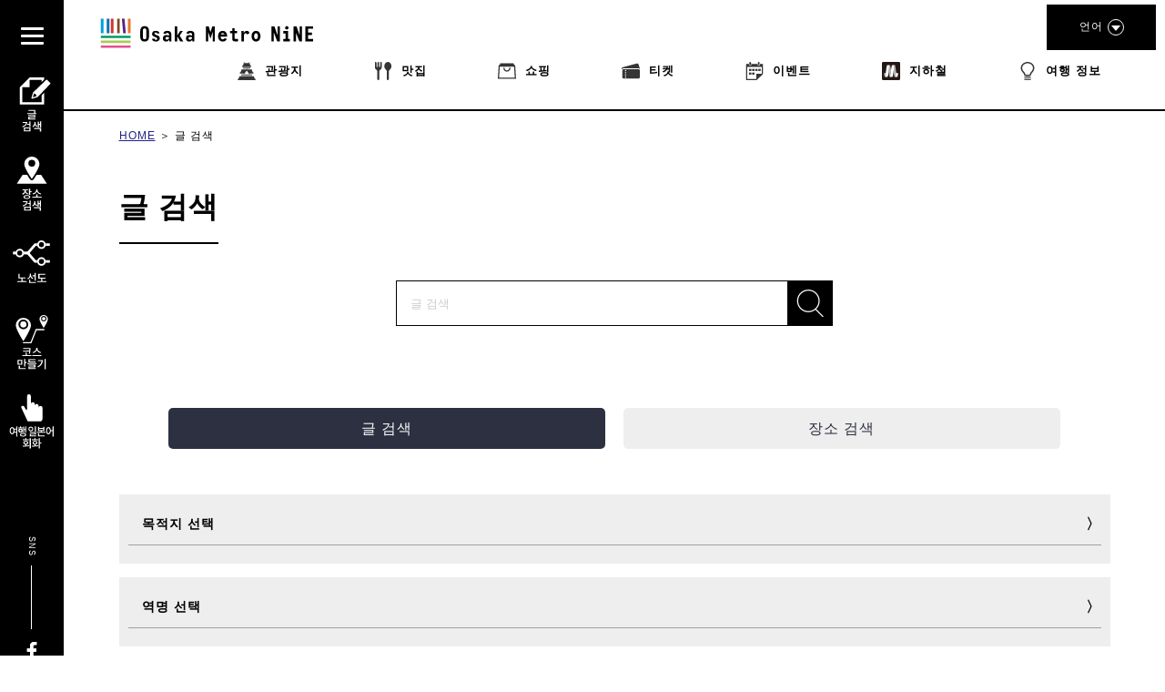

--- FILE ---
content_type: text/html; charset=UTF-8
request_url: https://metronine.osaka/ko/metro-search/?mtag=cruise
body_size: 41098
content:
<!doctype html>
<html dir="ltr" lang="ko-KR" prefix="og: https://ogp.me/ns#">


<head>
	<!-- Global site tag (gtag.js) - Google Analytics -->
	<script async src="https://www.googletagmanager.com/gtag/js?id=UA-132032116-1"></script>
	<script>
	  window.dataLayer = window.dataLayer || [];
	  function gtag(){dataLayer.push(arguments);}
	  gtag('js', new Date());

	  gtag('config', 'UA-132032116-1');
	</script>
	<!-- Google Tag Manager -->
	<script>(function(w,d,s,l,i){w[l]=w[l]||[];w[l].push({'gtm.start':
	new Date().getTime(),event:'gtm.js'});var f=d.getElementsByTagName(s)[0],
	j=d.createElement(s),dl=l!='dataLayer'?'&l='+l:'';j.async=true;j.src=
	'https://www.googletagmanager.com/gtm.js?id='+i+dl;f.parentNode.insertBefore(j,f);
	})(window,document,'script','dataLayer','GTM-55ZDC69');</script>
	<!-- End Google Tag Manager -->
<meta http-equiv="X-UA-Compatible" content="IE=edge">
<meta charset="utf-8">
<meta name="viewport" content="width=device-width, initial-scale=1.0, minimum-scale=1.0, maximum-scale=2.0">

			<title>글 검색 | Osaka Metro NiNE</title>
	
	<link rel="apple-touch-icon" sizes="180x180" href="https://pic.k-cdn.media/static/favicons/apple-touch-icon.png">
	<link rel="icon" type="image/png" sizes="32x32" href="https://pic.k-cdn.media/static/favicons/favicon-32x32.png">
	<link rel="icon" type="image/png" sizes="16x16" href="https://pic.k-cdn.media/static/favicons/favicon-16x16.png">
	<link rel="manifest" href="https://pic.k-cdn.media/static/favicons/site.webmanifest">
	<link rel="mask-icon" href="https://pic.k-cdn.media/static/favicons/safari-pinned-tab.svg" color="#999999">
	<link rel="shortcut icon" href="https://pic.k-cdn.media/static/favicons/favicon.ico">
	<meta name="msapplication-TileColor" content="#ffffff">
	<meta name="msapplication-config" content="https://pic.k-cdn.media/static/favicons/browserconfig.xml">
	<meta name="theme-color" content="#ffffff">

<link rel="stylesheet" href="https://cdnjs.cloudflare.com/ajax/libs/bxslider/4.2.15/jquery.bxslider.min.css">
<!--<link rel="stylesheet" media="all" href="https://metronine.osaka/wp-content/themes/metro/js/lib/bxslider4/jquery.bxslider.css">-->
<link rel="stylesheet" href="https://indestructibletype-fonthosting.github.io/renner.css" type="text/css" charset="utf-8" />
<link rel="stylesheet" href="https://metronine.osaka/wp-content/themes/metro/style.css" type="text/css" charset="utf-8" />
	<link rel="stylesheet" media="all" href="https://metronine.osaka/wp-content/themes/metro/css/article.css">

<link rel="stylesheet" media="print" href="https://pic.k-cdn.media/static/css/extra/ko/css/print.css">

<!--<script defer type="text/javascript" src="https://metronine.osaka/wp-content/themes/metro/js/jquery-3.1.1.min.js" charset="utf-8"></script>-->
<script defer src="https://ajax.googleapis.com/ajax/libs/jquery/3.5.1/jquery.min.js"></script>
<!--<script defer type="text/javascript" src="https://metronine.osaka/wp-content/themes/metro/js/lib/bxslider4/jquery.bxslider.js" charset="utf-8"></script>-->
<script defer src="https://cdnjs.cloudflare.com/ajax/libs/bxslider/4.2.15/jquery.bxslider.min.js"></script>

<script defer type="text/javascript" src="https://metronine.osaka/wp-content/themes/metro/js/lib/bxslider4/vendor/jquery.easing.1.3.js" charset="utf-8"></script>
<script defer type="text/javascript" src="https://metronine.osaka/wp-content/themes/metro/js/pg-common.js" charset="utf-8"></script>

<script defer type="text/javascript" src="https://metronine.osaka/wp-content/themes/metro/js/pg-index.js" charset="utf-8"></script>

<link rel="stylesheet" media="all" href="https://metronine.osaka/wp-content/themes/metro/mod_style.css">


		<!-- All in One SEO 4.7.1.1 - aioseo.com -->
		<meta name="description" content="오사카 여행을 온 여러 나라의 외국인들의 오사카 체험기! 어떻게 가야 더 여행을 즐길 수 있는지 알 수 있는 동선 정보! 오사카하면 역시 먹방 여행! 맛집 정보 등 도움이 되는 글이 한 자리에!" />
		<meta name="robots" content="max-snippet:-1, max-image-preview:large, max-video-preview:-1" />
		<link rel="canonical" href="https://metronine.osaka/ko/metro-search/" />
		<meta name="generator" content="All in One SEO (AIOSEO) 4.7.1.1" />
		<meta property="og:locale" content="ko_KR" />
		<meta property="og:site_name" content="Osaka Metro NiNE" />
		<meta property="og:type" content="article" />
		<meta property="og:title" content="오사카 여행 인기 글 | Osaka Metro NiNE" />
		<meta property="og:description" content="오사카 여행을 온 여러 나라의 외국인들의 오사카 체험기! 어떻게 가야 더 여행을 즐길 수 있는지 알 수 있는 동선 정보! 오사카하면 역시 먹방 여행! 맛집 정보 등 도움이 되는 글이 한 자리에!" />
		<meta property="og:url" content="https://metronine.osaka/ko/metro-search/" />
		<meta property="fb:app_id" content="metronine.osaka" />
		<meta property="og:image" content="https://metronine.osaka/wp-content/themes/metro/images/common/osakametronine-share.jpg" />
		<meta property="og:image:secure_url" content="https://metronine.osaka/wp-content/themes/metro/images/common/osakametronine-share.jpg" />
		<meta property="article:published_time" content="2019-05-16T07:48:16+00:00" />
		<meta property="article:modified_time" content="2020-10-20T01:05:46+00:00" />
		<meta property="article:publisher" content="https://www.facebook.com/metronine.osaka/" />
		<meta name="twitter:card" content="summary" />
		<meta name="twitter:title" content="오사카 여행 인기 글 | Osaka Metro NiNE" />
		<meta name="twitter:description" content="오사카 여행을 온 여러 나라의 외국인들의 오사카 체험기! 어떻게 가야 더 여행을 즐길 수 있는지 알 수 있는 동선 정보! 오사카하면 역시 먹방 여행! 맛집 정보 등 도움이 되는 글이 한 자리에!" />
		<meta name="twitter:image" content="https://metronine.osaka/wp-content/themes/metro/images/common/osakametronine-share.jpg" />
		<script type="application/ld+json" class="aioseo-schema">
			{"@context":"https:\/\/schema.org","@graph":[{"@type":"BreadcrumbList","@id":"https:\/\/metronine.osaka\/ko\/metro-search\/#breadcrumblist","itemListElement":[{"@type":"ListItem","@id":"https:\/\/metronine.osaka\/ko\/#listItem","position":1,"name":"Home","item":"https:\/\/metronine.osaka\/ko\/","nextItem":"https:\/\/metronine.osaka\/ko\/metro-search\/#listItem"},{"@type":"ListItem","@id":"https:\/\/metronine.osaka\/ko\/metro-search\/#listItem","position":2,"name":"\uae30\uc0ac \ucc3e\uae30","previousItem":"https:\/\/metronine.osaka\/ko\/#listItem"}]},{"@type":"Organization","@id":"https:\/\/metronine.osaka\/ko\/#organization","name":"Osaka Metro NiNE","url":"https:\/\/metronine.osaka\/ko\/"},{"@type":"WebPage","@id":"https:\/\/metronine.osaka\/ko\/metro-search\/#webpage","url":"https:\/\/metronine.osaka\/ko\/metro-search\/","name":"\uc624\uc0ac\uce74 \uc5ec\ud589 \uc778\uae30 \uae00 | Osaka Metro NiNE","description":"\uc624\uc0ac\uce74 \uc5ec\ud589\uc744 \uc628 \uc5ec\ub7ec \ub098\ub77c\uc758 \uc678\uad6d\uc778\ub4e4\uc758 \uc624\uc0ac\uce74 \uccb4\ud5d8\uae30! \uc5b4\ub5bb\uac8c \uac00\uc57c \ub354 \uc5ec\ud589\uc744 \uc990\uae38 \uc218 \uc788\ub294\uc9c0 \uc54c \uc218 \uc788\ub294 \ub3d9\uc120 \uc815\ubcf4! \uc624\uc0ac\uce74\ud558\uba74 \uc5ed\uc2dc \uba39\ubc29 \uc5ec\ud589! \ub9db\uc9d1 \uc815\ubcf4 \ub4f1 \ub3c4\uc6c0\uc774 \ub418\ub294 \uae00\uc774 \ud55c \uc790\ub9ac\uc5d0!","inLanguage":"ko-KR","isPartOf":{"@id":"https:\/\/metronine.osaka\/ko\/#website"},"breadcrumb":{"@id":"https:\/\/metronine.osaka\/ko\/metro-search\/#breadcrumblist"},"datePublished":"2019-05-16T16:48:16+09:00","dateModified":"2020-10-20T10:05:46+09:00"},{"@type":"WebSite","@id":"https:\/\/metronine.osaka\/ko\/#website","url":"https:\/\/metronine.osaka\/ko\/","name":"Osaka Metro NiNE","inLanguage":"ko-KR","publisher":{"@id":"https:\/\/metronine.osaka\/ko\/#organization"}}]}
		</script>
		<!-- All in One SEO -->

<link rel='dns-prefetch' href='//static.addtoany.com' />
<script type="text/javascript">
/* <![CDATA[ */
window._wpemojiSettings = {"baseUrl":"https:\/\/s.w.org\/images\/core\/emoji\/15.0.3\/72x72\/","ext":".png","svgUrl":"https:\/\/s.w.org\/images\/core\/emoji\/15.0.3\/svg\/","svgExt":".svg","source":{"concatemoji":"https:\/\/metronine.osaka\/wp-includes\/js\/wp-emoji-release.min.js?ver=6.6.2"}};
/*! This file is auto-generated */
!function(i,n){var o,s,e;function c(e){try{var t={supportTests:e,timestamp:(new Date).valueOf()};sessionStorage.setItem(o,JSON.stringify(t))}catch(e){}}function p(e,t,n){e.clearRect(0,0,e.canvas.width,e.canvas.height),e.fillText(t,0,0);var t=new Uint32Array(e.getImageData(0,0,e.canvas.width,e.canvas.height).data),r=(e.clearRect(0,0,e.canvas.width,e.canvas.height),e.fillText(n,0,0),new Uint32Array(e.getImageData(0,0,e.canvas.width,e.canvas.height).data));return t.every(function(e,t){return e===r[t]})}function u(e,t,n){switch(t){case"flag":return n(e,"\ud83c\udff3\ufe0f\u200d\u26a7\ufe0f","\ud83c\udff3\ufe0f\u200b\u26a7\ufe0f")?!1:!n(e,"\ud83c\uddfa\ud83c\uddf3","\ud83c\uddfa\u200b\ud83c\uddf3")&&!n(e,"\ud83c\udff4\udb40\udc67\udb40\udc62\udb40\udc65\udb40\udc6e\udb40\udc67\udb40\udc7f","\ud83c\udff4\u200b\udb40\udc67\u200b\udb40\udc62\u200b\udb40\udc65\u200b\udb40\udc6e\u200b\udb40\udc67\u200b\udb40\udc7f");case"emoji":return!n(e,"\ud83d\udc26\u200d\u2b1b","\ud83d\udc26\u200b\u2b1b")}return!1}function f(e,t,n){var r="undefined"!=typeof WorkerGlobalScope&&self instanceof WorkerGlobalScope?new OffscreenCanvas(300,150):i.createElement("canvas"),a=r.getContext("2d",{willReadFrequently:!0}),o=(a.textBaseline="top",a.font="600 32px Arial",{});return e.forEach(function(e){o[e]=t(a,e,n)}),o}function t(e){var t=i.createElement("script");t.src=e,t.defer=!0,i.head.appendChild(t)}"undefined"!=typeof Promise&&(o="wpEmojiSettingsSupports",s=["flag","emoji"],n.supports={everything:!0,everythingExceptFlag:!0},e=new Promise(function(e){i.addEventListener("DOMContentLoaded",e,{once:!0})}),new Promise(function(t){var n=function(){try{var e=JSON.parse(sessionStorage.getItem(o));if("object"==typeof e&&"number"==typeof e.timestamp&&(new Date).valueOf()<e.timestamp+604800&&"object"==typeof e.supportTests)return e.supportTests}catch(e){}return null}();if(!n){if("undefined"!=typeof Worker&&"undefined"!=typeof OffscreenCanvas&&"undefined"!=typeof URL&&URL.createObjectURL&&"undefined"!=typeof Blob)try{var e="postMessage("+f.toString()+"("+[JSON.stringify(s),u.toString(),p.toString()].join(",")+"));",r=new Blob([e],{type:"text/javascript"}),a=new Worker(URL.createObjectURL(r),{name:"wpTestEmojiSupports"});return void(a.onmessage=function(e){c(n=e.data),a.terminate(),t(n)})}catch(e){}c(n=f(s,u,p))}t(n)}).then(function(e){for(var t in e)n.supports[t]=e[t],n.supports.everything=n.supports.everything&&n.supports[t],"flag"!==t&&(n.supports.everythingExceptFlag=n.supports.everythingExceptFlag&&n.supports[t]);n.supports.everythingExceptFlag=n.supports.everythingExceptFlag&&!n.supports.flag,n.DOMReady=!1,n.readyCallback=function(){n.DOMReady=!0}}).then(function(){return e}).then(function(){var e;n.supports.everything||(n.readyCallback(),(e=n.source||{}).concatemoji?t(e.concatemoji):e.wpemoji&&e.twemoji&&(t(e.twemoji),t(e.wpemoji)))}))}((window,document),window._wpemojiSettings);
/* ]]> */
</script>
<link rel='stylesheet' id='sbi_styles-css' href='https://metronine.osaka/wp-content/plugins/instagram-feed/css/sbi-styles.min.css?ver=6.5.0' type='text/css' media='all' />
<style id='wp-emoji-styles-inline-css' type='text/css'>

	img.wp-smiley, img.emoji {
		display: inline !important;
		border: none !important;
		box-shadow: none !important;
		height: 1em !important;
		width: 1em !important;
		margin: 0 0.07em !important;
		vertical-align: -0.1em !important;
		background: none !important;
		padding: 0 !important;
	}
</style>
<link rel='stylesheet' id='wp-block-library-css' href='https://metronine.osaka/wp-includes/css/dist/block-library/style.min.css?ver=6.6.2' type='text/css' media='all' />
<style id='classic-theme-styles-inline-css' type='text/css'>
/*! This file is auto-generated */
.wp-block-button__link{color:#fff;background-color:#32373c;border-radius:9999px;box-shadow:none;text-decoration:none;padding:calc(.667em + 2px) calc(1.333em + 2px);font-size:1.125em}.wp-block-file__button{background:#32373c;color:#fff;text-decoration:none}
</style>
<style id='global-styles-inline-css' type='text/css'>
:root{--wp--preset--aspect-ratio--square: 1;--wp--preset--aspect-ratio--4-3: 4/3;--wp--preset--aspect-ratio--3-4: 3/4;--wp--preset--aspect-ratio--3-2: 3/2;--wp--preset--aspect-ratio--2-3: 2/3;--wp--preset--aspect-ratio--16-9: 16/9;--wp--preset--aspect-ratio--9-16: 9/16;--wp--preset--color--black: #000000;--wp--preset--color--cyan-bluish-gray: #abb8c3;--wp--preset--color--white: #ffffff;--wp--preset--color--pale-pink: #f78da7;--wp--preset--color--vivid-red: #cf2e2e;--wp--preset--color--luminous-vivid-orange: #ff6900;--wp--preset--color--luminous-vivid-amber: #fcb900;--wp--preset--color--light-green-cyan: #7bdcb5;--wp--preset--color--vivid-green-cyan: #00d084;--wp--preset--color--pale-cyan-blue: #8ed1fc;--wp--preset--color--vivid-cyan-blue: #0693e3;--wp--preset--color--vivid-purple: #9b51e0;--wp--preset--gradient--vivid-cyan-blue-to-vivid-purple: linear-gradient(135deg,rgba(6,147,227,1) 0%,rgb(155,81,224) 100%);--wp--preset--gradient--light-green-cyan-to-vivid-green-cyan: linear-gradient(135deg,rgb(122,220,180) 0%,rgb(0,208,130) 100%);--wp--preset--gradient--luminous-vivid-amber-to-luminous-vivid-orange: linear-gradient(135deg,rgba(252,185,0,1) 0%,rgba(255,105,0,1) 100%);--wp--preset--gradient--luminous-vivid-orange-to-vivid-red: linear-gradient(135deg,rgba(255,105,0,1) 0%,rgb(207,46,46) 100%);--wp--preset--gradient--very-light-gray-to-cyan-bluish-gray: linear-gradient(135deg,rgb(238,238,238) 0%,rgb(169,184,195) 100%);--wp--preset--gradient--cool-to-warm-spectrum: linear-gradient(135deg,rgb(74,234,220) 0%,rgb(151,120,209) 20%,rgb(207,42,186) 40%,rgb(238,44,130) 60%,rgb(251,105,98) 80%,rgb(254,248,76) 100%);--wp--preset--gradient--blush-light-purple: linear-gradient(135deg,rgb(255,206,236) 0%,rgb(152,150,240) 100%);--wp--preset--gradient--blush-bordeaux: linear-gradient(135deg,rgb(254,205,165) 0%,rgb(254,45,45) 50%,rgb(107,0,62) 100%);--wp--preset--gradient--luminous-dusk: linear-gradient(135deg,rgb(255,203,112) 0%,rgb(199,81,192) 50%,rgb(65,88,208) 100%);--wp--preset--gradient--pale-ocean: linear-gradient(135deg,rgb(255,245,203) 0%,rgb(182,227,212) 50%,rgb(51,167,181) 100%);--wp--preset--gradient--electric-grass: linear-gradient(135deg,rgb(202,248,128) 0%,rgb(113,206,126) 100%);--wp--preset--gradient--midnight: linear-gradient(135deg,rgb(2,3,129) 0%,rgb(40,116,252) 100%);--wp--preset--font-size--small: 13px;--wp--preset--font-size--medium: 20px;--wp--preset--font-size--large: 36px;--wp--preset--font-size--x-large: 42px;--wp--preset--spacing--20: 0.44rem;--wp--preset--spacing--30: 0.67rem;--wp--preset--spacing--40: 1rem;--wp--preset--spacing--50: 1.5rem;--wp--preset--spacing--60: 2.25rem;--wp--preset--spacing--70: 3.38rem;--wp--preset--spacing--80: 5.06rem;--wp--preset--shadow--natural: 6px 6px 9px rgba(0, 0, 0, 0.2);--wp--preset--shadow--deep: 12px 12px 50px rgba(0, 0, 0, 0.4);--wp--preset--shadow--sharp: 6px 6px 0px rgba(0, 0, 0, 0.2);--wp--preset--shadow--outlined: 6px 6px 0px -3px rgba(255, 255, 255, 1), 6px 6px rgba(0, 0, 0, 1);--wp--preset--shadow--crisp: 6px 6px 0px rgba(0, 0, 0, 1);}:where(.is-layout-flex){gap: 0.5em;}:where(.is-layout-grid){gap: 0.5em;}body .is-layout-flex{display: flex;}.is-layout-flex{flex-wrap: wrap;align-items: center;}.is-layout-flex > :is(*, div){margin: 0;}body .is-layout-grid{display: grid;}.is-layout-grid > :is(*, div){margin: 0;}:where(.wp-block-columns.is-layout-flex){gap: 2em;}:where(.wp-block-columns.is-layout-grid){gap: 2em;}:where(.wp-block-post-template.is-layout-flex){gap: 1.25em;}:where(.wp-block-post-template.is-layout-grid){gap: 1.25em;}.has-black-color{color: var(--wp--preset--color--black) !important;}.has-cyan-bluish-gray-color{color: var(--wp--preset--color--cyan-bluish-gray) !important;}.has-white-color{color: var(--wp--preset--color--white) !important;}.has-pale-pink-color{color: var(--wp--preset--color--pale-pink) !important;}.has-vivid-red-color{color: var(--wp--preset--color--vivid-red) !important;}.has-luminous-vivid-orange-color{color: var(--wp--preset--color--luminous-vivid-orange) !important;}.has-luminous-vivid-amber-color{color: var(--wp--preset--color--luminous-vivid-amber) !important;}.has-light-green-cyan-color{color: var(--wp--preset--color--light-green-cyan) !important;}.has-vivid-green-cyan-color{color: var(--wp--preset--color--vivid-green-cyan) !important;}.has-pale-cyan-blue-color{color: var(--wp--preset--color--pale-cyan-blue) !important;}.has-vivid-cyan-blue-color{color: var(--wp--preset--color--vivid-cyan-blue) !important;}.has-vivid-purple-color{color: var(--wp--preset--color--vivid-purple) !important;}.has-black-background-color{background-color: var(--wp--preset--color--black) !important;}.has-cyan-bluish-gray-background-color{background-color: var(--wp--preset--color--cyan-bluish-gray) !important;}.has-white-background-color{background-color: var(--wp--preset--color--white) !important;}.has-pale-pink-background-color{background-color: var(--wp--preset--color--pale-pink) !important;}.has-vivid-red-background-color{background-color: var(--wp--preset--color--vivid-red) !important;}.has-luminous-vivid-orange-background-color{background-color: var(--wp--preset--color--luminous-vivid-orange) !important;}.has-luminous-vivid-amber-background-color{background-color: var(--wp--preset--color--luminous-vivid-amber) !important;}.has-light-green-cyan-background-color{background-color: var(--wp--preset--color--light-green-cyan) !important;}.has-vivid-green-cyan-background-color{background-color: var(--wp--preset--color--vivid-green-cyan) !important;}.has-pale-cyan-blue-background-color{background-color: var(--wp--preset--color--pale-cyan-blue) !important;}.has-vivid-cyan-blue-background-color{background-color: var(--wp--preset--color--vivid-cyan-blue) !important;}.has-vivid-purple-background-color{background-color: var(--wp--preset--color--vivid-purple) !important;}.has-black-border-color{border-color: var(--wp--preset--color--black) !important;}.has-cyan-bluish-gray-border-color{border-color: var(--wp--preset--color--cyan-bluish-gray) !important;}.has-white-border-color{border-color: var(--wp--preset--color--white) !important;}.has-pale-pink-border-color{border-color: var(--wp--preset--color--pale-pink) !important;}.has-vivid-red-border-color{border-color: var(--wp--preset--color--vivid-red) !important;}.has-luminous-vivid-orange-border-color{border-color: var(--wp--preset--color--luminous-vivid-orange) !important;}.has-luminous-vivid-amber-border-color{border-color: var(--wp--preset--color--luminous-vivid-amber) !important;}.has-light-green-cyan-border-color{border-color: var(--wp--preset--color--light-green-cyan) !important;}.has-vivid-green-cyan-border-color{border-color: var(--wp--preset--color--vivid-green-cyan) !important;}.has-pale-cyan-blue-border-color{border-color: var(--wp--preset--color--pale-cyan-blue) !important;}.has-vivid-cyan-blue-border-color{border-color: var(--wp--preset--color--vivid-cyan-blue) !important;}.has-vivid-purple-border-color{border-color: var(--wp--preset--color--vivid-purple) !important;}.has-vivid-cyan-blue-to-vivid-purple-gradient-background{background: var(--wp--preset--gradient--vivid-cyan-blue-to-vivid-purple) !important;}.has-light-green-cyan-to-vivid-green-cyan-gradient-background{background: var(--wp--preset--gradient--light-green-cyan-to-vivid-green-cyan) !important;}.has-luminous-vivid-amber-to-luminous-vivid-orange-gradient-background{background: var(--wp--preset--gradient--luminous-vivid-amber-to-luminous-vivid-orange) !important;}.has-luminous-vivid-orange-to-vivid-red-gradient-background{background: var(--wp--preset--gradient--luminous-vivid-orange-to-vivid-red) !important;}.has-very-light-gray-to-cyan-bluish-gray-gradient-background{background: var(--wp--preset--gradient--very-light-gray-to-cyan-bluish-gray) !important;}.has-cool-to-warm-spectrum-gradient-background{background: var(--wp--preset--gradient--cool-to-warm-spectrum) !important;}.has-blush-light-purple-gradient-background{background: var(--wp--preset--gradient--blush-light-purple) !important;}.has-blush-bordeaux-gradient-background{background: var(--wp--preset--gradient--blush-bordeaux) !important;}.has-luminous-dusk-gradient-background{background: var(--wp--preset--gradient--luminous-dusk) !important;}.has-pale-ocean-gradient-background{background: var(--wp--preset--gradient--pale-ocean) !important;}.has-electric-grass-gradient-background{background: var(--wp--preset--gradient--electric-grass) !important;}.has-midnight-gradient-background{background: var(--wp--preset--gradient--midnight) !important;}.has-small-font-size{font-size: var(--wp--preset--font-size--small) !important;}.has-medium-font-size{font-size: var(--wp--preset--font-size--medium) !important;}.has-large-font-size{font-size: var(--wp--preset--font-size--large) !important;}.has-x-large-font-size{font-size: var(--wp--preset--font-size--x-large) !important;}
:where(.wp-block-post-template.is-layout-flex){gap: 1.25em;}:where(.wp-block-post-template.is-layout-grid){gap: 1.25em;}
:where(.wp-block-columns.is-layout-flex){gap: 2em;}:where(.wp-block-columns.is-layout-grid){gap: 2em;}
:root :where(.wp-block-pullquote){font-size: 1.5em;line-height: 1.6;}
</style>
<link rel='stylesheet' id='addtoany-css' href='https://metronine.osaka/wp-content/plugins/add-to-any/addtoany.min.css?ver=1.16' type='text/css' media='all' />
<script type="text/javascript" src="https://metronine.osaka/wp-includes/js/jquery/jquery.min.js?ver=3.7.1" id="jquery-core-js"></script>
<script type="text/javascript" src="https://metronine.osaka/wp-includes/js/jquery/jquery-migrate.min.js?ver=3.4.1" id="jquery-migrate-js"></script>
<script type="text/javascript" src="https://metronine.osaka/wp-content/themes/metro/js/scripts.js?ver=1.0.0" id="html5blankscripts-js"></script>
<script type="text/javascript" id="addtoany-core-js-before">
/* <![CDATA[ */
window.a2a_config=window.a2a_config||{};a2a_config.callbacks=[];a2a_config.overlays=[];a2a_config.templates={};a2a_localize = {
	Share: "Share",
	Save: "Save",
	Subscribe: "Subscribe",
	Email: "Email",
	Bookmark: "Bookmark",
	ShowAll: "Show all",
	ShowLess: "Show less",
	FindServices: "Find service(s)",
	FindAnyServiceToAddTo: "Instantly find any service to add to",
	PoweredBy: "Powered by",
	ShareViaEmail: "Share via email",
	SubscribeViaEmail: "Subscribe via email",
	BookmarkInYourBrowser: "Bookmark in your browser",
	BookmarkInstructions: "Press Ctrl+D or \u2318+D to bookmark this page",
	AddToYourFavorites: "Add to your favorites",
	SendFromWebOrProgram: "Send from any email address or email program",
	EmailProgram: "Email program",
	More: "More&#8230;",
	ThanksForSharing: "Thanks for sharing!",
	ThanksForFollowing: "Thanks for following!"
};
/* ]]> */
</script>
<script type="text/javascript" defer src="https://static.addtoany.com/menu/page.js" id="addtoany-core-js"></script>
<script type="text/javascript" defer src="https://metronine.osaka/wp-content/plugins/add-to-any/addtoany.min.js?ver=1.1" id="addtoany-jquery-js"></script>
<link rel="https://api.w.org/" href="https://metronine.osaka/ko/wp-json/" /><link rel="alternate" title="JSON" type="application/json" href="https://metronine.osaka/ko/wp-json/wp/v2/pages/198" /><link rel="alternate" title="oEmbed (JSON)" type="application/json+oembed" href="https://metronine.osaka/ko/wp-json/oembed/1.0/embed?url=https%3A%2F%2Fmetronine.osaka%2Fko%2Fmetro-search%2F" />
<link rel="alternate" title="oEmbed (XML)" type="text/xml+oembed" href="https://metronine.osaka/ko/wp-json/oembed/1.0/embed?url=https%3A%2F%2Fmetronine.osaka%2Fko%2Fmetro-search%2F&#038;format=xml" />
<style>
.qtranxs_flag_ja {background-image: url(https://metronine.osaka/wp-content/plugins/qtranslate-xt/flags/jp.png); background-repeat: no-repeat;}
.qtranxs_flag_en {background-image: url(https://metronine.osaka/wp-content/plugins/qtranslate-xt/flags/gb.png); background-repeat: no-repeat;}
.qtranxs_flag_zh {background-image: url(https://metronine.osaka/wp-content/plugins/qtranslate-xt/flags/cn.png); background-repeat: no-repeat;}
.qtranxs_flag_tw {background-image: url(https://metronine.osaka/wp-content/plugins/qtranslate-xt/flags/tw.png); background-repeat: no-repeat;}
.qtranxs_flag_ko {background-image: url(https://metronine.osaka/wp-content/plugins/qtranslate-xt/flags/kr.png); background-repeat: no-repeat;}
.qtranxs_flag_th {background-image: url(https://metronine.osaka/wp-content/plugins/qtranslate-xt/flags/th.png); background-repeat: no-repeat;}
</style>
<link hreflang="ja" href="https://metronine.osaka/ja/metro-search/?mtag=cruise" rel="alternate" />
<link hreflang="en" href="https://metronine.osaka/en/metro-search/?mtag=cruise" rel="alternate" />
<link hreflang="zh" href="https://metronine.osaka/zh/metro-search/?mtag=cruise" rel="alternate" />
<link hreflang="tw" href="https://metronine.osaka/tw/metro-search/?mtag=cruise" rel="alternate" />
<link hreflang="ko" href="https://metronine.osaka/ko/metro-search/?mtag=cruise" rel="alternate" />
<link hreflang="th" href="https://metronine.osaka/th/metro-search/?mtag=cruise" rel="alternate" />
<link hreflang="x-default" href="https://metronine.osaka/metro-search/?mtag=cruise" rel="alternate" />
<meta name="generator" content="qTranslate-XT 3.15.2" />
</head>

<body class="lang-ko article">
<!-- Google Tag Manager (noscript) -->
<noscript><iframe src="https://www.googletagmanager.com/ns.html?id=GTM-55ZDC69"
height="0" width="0" style="display:none;visibility:hidden"></iframe></noscript>
<!-- End Google Tag Manager (noscript) -->
<header>
	<div class="header-body clearfix">
		<div class="header-left">
			<div class="title-logo-wrap clearfix">

									<div class="title-logo pc-contents"><a href="https://metronine.osaka/ko/"><svg version="1.1" xmlns="http://www.w3.org/2000/svg" xmlns:xlink="http://www.w3.org/1999/xlink" x="0px" y="0px" viewBox="0 0 704.867 127.561" style="enable-background:new 0 0 704.867 127.561" xml:space="preserve">
<g>
	<desc>Osaka Metro NiNE</desc>
	<path d="M175.202,75.349c0,4.938-1.212,8.764-3.635,11.479c-2.425,2.717-5.881,4.074-10.371,4.074
		c-4.669,0-8.194-1.416-10.573-4.244c-2.378-2.826-3.569-6.598-3.569-11.311V56.36c0-4.758,1.191-8.553,3.569-11.383
		s5.903-4.238,10.573-4.238c4.489,0,7.945,1.357,10.371,4.068c2.423,2.719,3.635,6.569,3.635,11.553V75.349z M155.34,76.626
		c0,2.381,0.559,4.123,1.681,5.219c1.121,1.104,2.513,1.65,4.176,1.65c1.618,0,2.984-0.572,4.11-1.715
		c1.118-1.148,1.68-2.865,1.68-5.154V55.01c0-2.291-0.563-4.006-1.68-5.147c-1.126-1.146-2.492-1.721-4.11-1.721
		c-1.663,0-3.055,0.565-4.176,1.686c-1.122,1.123-1.681,2.85-1.681,5.185V76.626z M210.149,80.062c0,1.657-0.314,3.149-0.943,4.479
		c-0.628,1.324-1.494,2.455-2.59,3.398c-1.104,0.942-2.426,1.672-3.975,2.192c-1.55,0.511-3.244,0.771-5.086,0.771
		c-3.814,0-6.809-0.771-8.987-2.324c-2.177-1.547-3.31-3.938-3.401-7.172h8.216c0,1.305,0.38,2.266,1.144,2.896
		c0.763,0.63,1.837,0.943,3.232,0.943c1.66,0,2.792-0.358,3.398-1.08c0.606-0.715,0.913-1.455,0.913-2.221
		c0-1.029-0.34-1.896-1.012-2.592c-0.675-0.697-1.91-1.427-3.704-2.191c-1.706-0.672-3.277-1.309-4.712-1.916
		c-1.436-0.606-2.762-1.402-3.971-2.389c-1.038-0.813-1.856-1.787-2.462-2.931c-0.603-1.149-0.906-2.436-0.906-3.875
		c0-1.754,0.314-3.264,0.942-4.543c0.629-1.276,1.483-2.336,2.557-3.161c1.078-0.834,2.36-1.439,3.84-1.822
		c1.479-0.377,3.072-0.572,4.782-0.572c3.143,0,5.802,0.752,7.979,2.254c2.178,1.504,3.441,3.697,3.803,6.57h-7.946
		c-0.087-1.17-0.459-2.055-1.11-2.662c-0.65-0.605-1.717-0.91-3.2-0.91c-1.436,0-2.455,0.314-3.062,0.943
		c-0.606,0.631-0.91,1.348-0.91,2.149c0,1.127,0.347,2.004,1.045,2.634c0.694,0.627,1.983,1.346,3.869,2.153
		c2.294,0.941,4.121,1.703,5.491,2.287c1.37,0.584,2.502,1.189,3.402,1.82c1.03,0.672,1.848,1.57,2.454,2.69
		C209.846,77.007,210.149,78.403,210.149,80.062z M247.518,90.229h-6.934v-5.791c-0.764,1.748-1.896,3.268-3.398,4.545
		c-1.505,1.278-3.492,1.92-5.962,1.92c-1.973,0-3.661-0.262-5.049-0.771c-1.396-0.521-2.528-1.235-3.401-2.157
		c-0.874-0.92-1.517-2.021-1.918-3.304c-0.406-1.276-0.606-2.703-0.606-4.272c0-3.64,0.898-6.308,2.692-8.015
		c1.794-1.7,4.49-2.557,8.081-2.557c2.422,0,4.307,0.166,5.655,0.504c1.348,0.334,2.377,0.816,3.098,1.443v-3.629
		c0-1.754-0.504-3.101-1.517-4.043c-1.008-0.939-2.389-1.416-4.143-1.416c-2.736,0-4.529,1.235-5.384,3.705l-7.138-2.289
		c0.497-1.57,1.19-2.886,2.089-3.941c0.899-1.055,1.907-1.893,3.029-2.522c1.121-0.628,2.323-1.066,3.606-1.316
		c1.278-0.242,2.52-0.367,3.733-0.367c2.425,0,4.49,0.283,6.196,0.844c1.706,0.563,3.098,1.365,4.176,2.423
		c1.078,1.057,1.86,2.323,2.356,3.805c0.493,1.481,0.738,3.119,0.738,4.916L247.518,90.229L247.518,90.229z M239.777,77.366
		c-0.677-0.402-1.527-0.762-2.561-1.074c-1.031-0.313-2.13-0.473-3.296-0.473c-1.979,0-3.382,0.436-4.208,1.313
		c-0.833,0.877-1.25,1.966-1.25,3.267c0,1.481,0.46,2.551,1.381,3.199c0.92,0.651,2.166,0.973,3.741,0.973
		c1.388,0,2.667-0.504,3.836-1.512c1.169-1.011,1.951-2.142,2.357-3.402V77.366z M285.768,90.229h-9.761l-9.429-16.16v16.16h-7.811
		V41.411h7.811v29.424l9.29-14.141h8.486L274.318,71.44L285.768,90.229z M321.927,90.229h-6.933v-5.791
		c-0.769,1.748-1.899,3.268-3.402,4.545c-1.504,1.278-3.489,1.92-5.958,1.92c-1.977,0-3.66-0.262-5.048-0.771
		c-1.396-0.521-2.528-1.235-3.405-2.157c-0.873-0.92-1.512-2.021-1.918-3.304c-0.405-1.276-0.606-2.703-0.606-4.272
		c0-3.64,0.899-6.308,2.692-8.015c1.796-1.7,4.49-2.557,8.081-2.557c2.425,0,4.312,0.166,5.655,0.504
		c1.352,0.334,2.382,0.816,3.098,1.443v-3.629c0-1.754-0.504-3.101-1.512-4.043c-1.008-0.939-2.39-1.416-4.143-1.416
		c-2.741,0-4.535,1.235-5.387,3.705l-7.138-2.289c0.492-1.57,1.191-2.886,2.089-3.941c0.896-1.055,1.907-1.893,3.025-2.522
		c1.125-0.628,2.324-1.066,3.605-1.316c1.278-0.242,2.524-0.367,3.737-0.367c2.425,0,4.486,0.283,6.196,0.844
		c1.702,0.563,3.097,1.365,4.171,2.423c1.078,1.057,1.863,2.323,2.359,3.805c0.489,1.481,0.737,3.119,0.737,4.916v22.287H321.927z
		 M314.182,77.366c-0.672-0.402-1.525-0.762-2.558-1.074c-1.03-0.313-2.134-0.473-3.298-0.473c-1.978,0-3.38,0.436-4.208,1.313
		c-0.83,0.877-1.246,1.966-1.246,3.267c0,1.481,0.46,2.551,1.381,3.199c0.921,0.651,2.163,0.973,3.737,0.973
		c1.391,0,2.669-0.504,3.839-1.512c1.166-1.011,1.952-2.142,2.353-3.402V77.366z M387.849,90.229h-7.135V60.267l-7.072,21.407
		l-7.072-21.407V90.23h-7.271V41.411h8.82l5.523,18.783l5.99-18.783h8.215v48.818H387.849z M462.253,90.229h-9.762
		c-3.098,0-5.311-0.742-6.635-2.226c-1.32-1.479-1.986-3.744-1.986-6.801V63.901h-7.27v-7.207h7.27v-9.228h7.746v9.228h7.744v7.207
		h-7.744v15.35c0,0.99,0.188,1.752,0.568,2.293c0.389,0.535,1.09,0.808,2.127,0.808h7.941V90.229L462.253,90.229z M490.941,55.954
		c2.557,0,4.537,0.73,5.926,2.188c1.389,1.461,2.176,3.332,2.359,5.621l-7.746,3.905c-0.584-2.602-1.818-3.905-4.287-3.905
		c-3.393,0-5.742,4.366-5.742,7.045V90.23h-7.887V56.694h7.41v7.34c1.256-2.963,2.695-5.051,4.311-6.26
		C486.902,56.56,488.785,55.954,490.941,55.954z M535.115,73.464c0,2.47-0.352,4.771-1.043,6.898
		c-0.695,2.133-1.676,3.975-2.932,5.522c-1.256,1.55-2.77,2.771-4.545,3.666c-1.775,0.9-3.711,1.353-5.822,1.353
		c-2.156,0-4.137-0.438-5.926-1.314c-1.797-0.877-3.326-2.09-4.582-3.637c-1.258-1.549-2.234-3.389-2.93-5.521
		c-0.695-2.13-1.045-4.453-1.045-6.968c0-2.469,0.336-4.772,1.016-6.903c0.674-2.134,1.637-3.982,2.895-5.554
		c1.256-1.571,2.785-2.805,4.58-3.702c1.791-0.9,3.793-1.351,5.992-1.351c2.154,0,4.111,0.449,5.889,1.351
		c1.773,0.897,3.281,2.141,4.516,3.731c1.236,1.596,2.199,3.459,2.895,5.59C534.763,68.757,535.115,71.038,535.115,73.464z
		 M526.968,73.464c0-2.825-0.578-5.149-1.717-6.971c-1.146-1.82-2.639-2.729-4.479-2.729c-0.943,0-1.814,0.25-2.596,0.743
		c-0.789,0.496-1.447,1.177-1.986,2.054c-0.541,0.877-0.949,1.905-1.242,3.098c-0.293,1.191-0.438,2.48-0.438,3.873
		c0,1.346,0.152,2.613,0.469,3.807c0.313,1.188,0.752,2.207,1.313,3.062c0.564,0.854,1.221,1.526,1.988,2.021
		c0.76,0.494,1.592,0.742,2.492,0.742c1.883,0,3.389-0.897,4.506-2.697C526.406,78.669,526.968,76.337,526.968,73.464z
		 M597.804,90.229h-8.557l-11.105-28.554v28.554h-7.949V41.411h9.967l9.9,28.549V41.411h7.744V90.229L597.804,90.229z
		 M669.181,90.229h-8.557l-11.105-28.554v28.554h-7.947V41.411h9.965l9.898,28.549V41.411h7.746V90.229L669.181,90.229z
		 M704.867,90.229h-24.777V41.411h24.775v7.742h-16.088v12.459h12.729v7.877h-12.729v12.523h16.088v8.217H704.867z M413.708,83.767
		c-2.156,0-3.852-0.699-5.086-2.093c-1.236-1.387-1.963-3.567-2.189-6.53h21.277c-0.176-6.146-1.514-10.888-4.006-14.207
		c-2.49-3.32-6.004-4.982-10.535-4.982c-2.201,0-4.209,0.406-6.027,1.211c-1.818,0.81-3.391,1.963-4.713,3.469
		c-1.326,1.505-2.359,3.357-3.1,5.558c-0.74,2.199-1.109,4.69-1.109,7.471c0,2.562,0.369,4.896,1.109,7.008
		c0.74,2.111,1.771,3.927,3.1,5.449c1.322,1.527,2.914,2.709,4.779,3.537c1.861,0.832,3.914,1.248,6.158,1.248
		c3.141,0,5.838-0.744,8.08-2.225c2.244-1.478,3.955-3.724,5.123-6.732l-7.475-1.818C418.058,82.552,416.263,83.767,413.708,83.767z
		 M408.384,65.384c1.168-1.481,2.783-2.221,4.852-2.221c1.887,0,3.439,0.738,4.68,2.221c0.563,0.679,0.99,1.496,1.314,2.437h-12.137
		C407.435,66.88,407.851,66.062,408.384,65.384z M630.392,90.229h-21.408v-7.812h7.27V64.507h-7.27v-7.813H624v25.725h6.393V90.229
		L630.392,90.229z M620.103,40.657c-3.047,0-5.51,2.467-5.51,5.506c0,3.041,2.463,5.504,5.51,5.504c3.039,0,5.504-2.463,5.504-5.504
		C625.607,43.124,623.142,40.657,620.103,40.657z"/>
</g>
<g>
	<g>
		<g>
			<path style="fill:#0974B0;" d="M47.301,63.14c0,0.354-0.289,0.643-0.643,0.643h-7.163c-0.354,0-0.644-0.289-0.644-0.643V16.603
				c0-0.353,0.289-0.641,0.644-0.641h7.163c0.353,0,0.643,0.288,0.643,0.641V63.14z"/>
			<path style="fill:#00A0E0;" d="M28.402,63.14c0,0.354-0.288,0.643-0.643,0.643h-7.165c-0.353,0-0.644-0.289-0.644-0.643V16.603
				c0-0.353,0.289-0.641,0.644-0.641h7.165c0.353,0,0.643,0.288,0.643,0.641V63.14z"/>
			<path style="fill:#D83331;" d="M60.604,63.14c0,0.354-0.289,0.643-0.643,0.643h-7.162c-0.353,0-0.644-0.289-0.644-0.643V16.603
				c0-0.353,0.29-0.641,0.644-0.641h7.162c0.353,0,0.643,0.288,0.643,0.641V63.14z"/>
			<path style="fill:#814821;" d="M80.785,63.14c0,0.354-0.289,0.643-0.643,0.643h-7.166c-0.353,0-0.643-0.289-0.643-0.643V16.603
				c0-0.353,0.289-0.641,0.643-0.641h7.166c0.353,0,0.643,0.288,0.643,0.641V63.14z"/>
			<path style="fill:#532786;" d="M100.383,63.143c0.03,0.352-0.234,0.64-0.587,0.64h-7.161c-0.353,0-0.669-0.288-0.7-0.64
				L87.86,16.601c-0.031-0.352,0.233-0.639,0.587-0.639h7.173c0.353,0,0.668,0.287,0.698,0.639L100.383,63.143z"/>
			<path style="fill:#E47A30;" d="M115.599,63.14c0,0.354-0.289,0.643-0.644,0.643h-7.16c-0.353,0-0.644-0.289-0.644-0.643V16.603
				c0-0.353,0.29-0.641,0.644-0.641h7.16c0.354,0,0.644,0.288,0.644,0.641V63.14z"/>
			<path style="fill:#AACD52;" d="M115.007,87.667c0.326,0,0.592,0.268,0.592,0.592v6.783c0,0.326-0.266,0.592-0.592,0.592H20.544
				c-0.325,0-0.592-0.266-0.592-0.592v-6.783c0-0.324,0.267-0.592,0.592-0.592H115.007z"/>
			<path style="fill:#E44F93;" d="M115.007,103.632c0.326,0,0.592,0.266,0.592,0.592v6.789c0,0.324-0.266,0.59-0.592,0.59H20.544
				c-0.325,0-0.592-0.266-0.592-0.59v-6.789c0-0.326,0.267-0.592,0.592-0.592H115.007z"/>
			<path style="fill:#009A66;" d="M115.007,71.692c0.326,0,0.592,0.266,0.592,0.592v6.785c0,0.324-0.266,0.592-0.592,0.592H20.544
				c-0.325,0-0.592-0.268-0.592-0.592v-6.785c0-0.326,0.267-0.592,0.592-0.592H115.007z"/>
		</g>
	</g>
</g>
</svg></a></div>
					<div class="title-logo sp-contents"><a href="https://metronine.osaka/ko/"><svg class="logo" version="1.1" xmlns="http://www.w3.org/2000/svg" xmlns:xlink="http://www.w3.org/1999/xlink" x="0px" y="0px" viewBox="0 0 704.866 127.56" enable-background="new 0 0 704.866 127.56" xml:space="preserve">
	<g><desc>Osaka Metro NiNE</desc></g>
	<path d="M175.202,75.349c0,4.939-1.212,8.764-3.635,11.48c-2.425,2.717-5.881,4.074-10.371,4.074c-4.669,0-8.194-1.416-10.573-4.244
		c-2.378-2.826-3.569-6.598-3.569-11.311V56.36c0-4.758,1.191-8.553,3.569-11.383s5.903-4.238,10.573-4.238
		c4.489,0,7.945,1.357,10.371,4.068c2.423,2.719,3.635,6.57,3.635,11.553V75.349z M155.34,76.626c0,2.381,0.559,4.123,1.681,5.219
		c1.121,1.104,2.513,1.65,4.176,1.65c1.618,0,2.984-0.572,4.11-1.715c1.118-1.148,1.68-2.865,1.68-5.154V55.011
		c0-2.291-0.563-4.006-1.68-5.148c-1.126-1.145-2.492-1.721-4.11-1.721c-1.663,0-3.055,0.566-4.176,1.686
		c-1.122,1.123-1.681,2.85-1.681,5.184V76.626z M210.149,80.062c0,1.658-0.314,3.15-0.943,4.479c-0.628,1.324-1.494,2.455-2.59,3.398
		c-1.104,0.943-2.426,1.672-3.975,2.193c-1.55,0.51-3.244,0.771-5.086,0.771c-3.814,0-6.809-0.771-8.987-2.324
		c-2.177-1.547-3.31-3.939-3.401-7.172h8.216c0,1.305,0.38,2.266,1.144,2.896c0.763,0.629,1.837,0.943,3.232,0.943
		c1.66,0,2.792-0.359,3.398-1.08c0.606-0.715,0.913-1.455,0.913-2.221c0-1.029-0.34-1.896-1.012-2.592
		c-0.675-0.697-1.91-1.426-3.704-2.191c-1.706-0.672-3.277-1.309-4.712-1.916c-1.436-0.607-2.762-1.402-3.971-2.389
		c-1.038-0.813-1.856-1.787-2.462-2.93c-0.603-1.15-0.906-2.436-0.906-3.875c0-1.754,0.314-3.264,0.942-4.543
		c0.629-1.277,1.483-2.336,2.557-3.162c1.078-0.834,2.36-1.439,3.84-1.822c1.479-0.377,3.072-0.572,4.782-0.572
		c3.143,0,5.802,0.752,7.979,2.254c2.178,1.504,3.441,3.697,3.803,6.57h-7.946c-0.087-1.17-0.459-2.055-1.11-2.662
		c-0.65-0.605-1.717-0.91-3.2-0.91c-1.436,0-2.455,0.314-3.062,0.943c-0.606,0.631-0.91,1.348-0.91,2.15
		c0,1.127,0.347,2.004,1.045,2.633c0.694,0.627,1.983,1.346,3.869,2.154c2.294,0.941,4.121,1.703,5.491,2.287
		c1.37,0.584,2.502,1.189,3.402,1.82c1.03,0.672,1.848,1.57,2.454,2.691C209.846,77.007,210.149,78.403,210.149,80.062z
		 M247.518,90.229h-6.934v-5.791c-0.764,1.748-1.896,3.268-3.398,4.545c-1.505,1.279-3.492,1.92-5.962,1.92
		c-1.973,0-3.661-0.262-5.049-0.771c-1.396-0.521-2.528-1.236-3.401-2.158c-0.874-0.92-1.517-2.021-1.918-3.303
		c-0.406-1.277-0.606-2.703-0.606-4.273c0-3.639,0.898-6.307,2.692-8.014c1.794-1.701,4.49-2.557,8.081-2.557
		c2.422,0,4.307,0.166,5.655,0.504c1.348,0.334,2.377,0.816,3.098,1.443v-3.629c0-1.754-0.504-3.1-1.517-4.043
		c-1.008-0.939-2.389-1.416-4.143-1.416c-2.736,0-4.529,1.236-5.384,3.705l-7.138-2.289c0.497-1.57,1.19-2.885,2.089-3.941
		c0.899-1.055,1.907-1.893,3.029-2.523c1.121-0.627,2.323-1.066,3.606-1.316c1.278-0.242,2.52-0.367,3.733-0.367
		c2.425,0,4.49,0.283,6.196,0.844c1.706,0.563,3.098,1.365,4.176,2.422s1.86,2.324,2.356,3.805c0.493,1.482,0.738,3.119,0.738,4.916
		V90.229z M239.777,77.366c-0.677-0.402-1.527-0.762-2.561-1.074c-1.031-0.314-2.13-0.473-3.296-0.473
		c-1.979,0-3.382,0.436-4.208,1.313c-0.833,0.877-1.25,1.965-1.25,3.266c0,1.482,0.46,2.551,1.381,3.199
		c0.92,0.652,2.166,0.973,3.741,0.973c1.388,0,2.667-0.504,3.836-1.512c1.169-1.01,1.951-2.141,2.357-3.402V77.366z M285.768,90.229
		h-9.761l-9.429-16.16v16.16h-7.811V41.411h7.811v29.424l9.29-14.141h8.486L274.318,71.44L285.768,90.229z M321.927,90.229h-6.933
		v-5.791c-0.768,1.748-1.899,3.268-3.402,4.545c-1.504,1.279-3.489,1.92-5.958,1.92c-1.977,0-3.66-0.262-5.048-0.771
		c-1.396-0.521-2.528-1.236-3.405-2.158c-0.873-0.92-1.512-2.021-1.918-3.303c-0.405-1.277-0.606-2.703-0.606-4.273
		c0-3.639,0.899-6.307,2.692-8.014c1.797-1.701,4.49-2.557,8.081-2.557c2.425,0,4.311,0.166,5.655,0.504
		c1.352,0.334,2.382,0.816,3.098,1.443v-3.629c0-1.754-0.504-3.1-1.512-4.043c-1.008-0.939-2.39-1.416-4.143-1.416
		c-2.741,0-4.535,1.236-5.386,3.705l-7.138-2.289c0.492-1.57,1.191-2.885,2.089-3.941c0.895-1.055,1.907-1.893,3.025-2.523
		c1.125-0.627,2.324-1.066,3.606-1.316c1.278-0.242,2.524-0.367,3.737-0.367c2.425,0,4.486,0.283,6.196,0.844
		c1.702,0.563,3.097,1.365,4.171,2.422c1.078,1.057,1.863,2.324,2.36,3.805c0.489,1.482,0.737,3.119,0.737,4.916V90.229z
		 M314.182,77.366c-0.672-0.402-1.526-0.762-2.558-1.074c-1.03-0.314-2.134-0.473-3.298-0.473c-1.977,0-3.38,0.436-4.208,1.313
		c-0.83,0.877-1.246,1.965-1.246,3.266c0,1.482,0.46,2.551,1.381,3.199c0.921,0.652,2.163,0.973,3.737,0.973
		c1.391,0,2.669-0.504,3.839-1.512c1.166-1.01,1.952-2.141,2.353-3.402V77.366z M387.85,90.229h-7.135V60.267l-7.072,21.408
		l-7.074-21.408v29.963h-7.27V41.411h8.819l5.524,18.783l5.99-18.783h8.217V90.229z M462.254,90.229h-9.762
		c-3.098,0-5.31-0.742-6.635-2.225c-1.32-1.48-1.986-3.744-1.986-6.801V63.901h-7.27v-7.207h7.27v-9.227h7.746v9.227h7.744v7.207
		h-7.744v15.35c0,0.99,0.188,1.752,0.568,2.293c0.388,0.535,1.089,0.807,2.127,0.807h7.941V90.229z M490.94,55.954
		c2.558,0,4.538,0.73,5.926,2.188c1.389,1.461,2.177,3.332,2.36,5.621l-7.746,3.906c-0.583-2.602-1.818-3.906-4.288-3.906
		c-3.391,0-5.742,4.367-5.742,7.045v19.422h-7.885V56.694h7.409v7.34c1.257-2.963,2.696-5.051,4.311-6.26
		C486.901,56.56,488.785,55.954,490.94,55.954z M535.115,73.464c0,2.469-0.351,4.77-1.044,6.898c-0.695,2.133-1.674,3.975-2.93,5.523
		c-1.257,1.549-2.771,2.771-4.546,3.666c-1.775,0.9-3.71,1.352-5.822,1.352c-2.156,0-4.137-0.438-5.926-1.314
		c-1.797-0.877-3.325-2.09-4.582-3.637c-1.257-1.549-2.235-3.389-2.93-5.521c-0.694-2.129-1.044-4.453-1.044-6.967
		c0-2.469,0.335-4.773,1.016-6.904c0.673-2.133,1.636-3.982,2.893-5.553c1.257-1.572,2.785-2.805,4.581-3.703
		c1.79-0.9,3.793-1.35,5.992-1.35c2.155,0,4.112,0.449,5.889,1.35c1.774,0.898,3.281,2.141,4.515,3.732
		c1.236,1.596,2.199,3.459,2.895,5.59C534.764,68.757,535.115,71.038,535.115,73.464z M526.968,73.464
		c0-2.826-0.578-5.15-1.717-6.971c-1.146-1.82-2.638-2.73-4.479-2.73c-0.942,0-1.813,0.25-2.595,0.744
		c-0.789,0.496-1.447,1.176-1.987,2.053s-0.949,1.906-1.241,3.098c-0.294,1.191-0.438,2.48-0.438,3.873
		c0,1.346,0.153,2.613,0.468,3.807c0.313,1.188,0.752,2.207,1.314,3.061c0.563,0.855,1.221,1.527,1.987,2.021
		c0.76,0.494,1.593,0.742,2.492,0.742c1.884,0,3.389-0.898,4.507-2.697C526.406,78.669,526.968,76.337,526.968,73.464z
		 M597.804,90.229h-8.556l-11.106-28.553v28.553h-7.949V41.411h9.967l9.9,28.549V41.411h7.744V90.229z M669.181,90.229h-8.556
		l-11.106-28.553v28.553h-7.948V41.411h9.966l9.899,28.549V41.411h7.745V90.229z M704.866,90.229H680.09V41.411h24.775v7.742h-16.088
		v12.459h12.728v7.877h-12.728v12.523h16.088V90.229z M413.708,83.767c-2.155,0-3.852-0.699-5.086-2.092
		c-1.235-1.387-1.962-3.568-2.188-6.531h21.276c-0.175-6.146-1.513-10.887-4.005-14.207c-2.49-3.32-6.005-4.982-10.536-4.982
		c-2.201,0-4.208,0.406-6.027,1.211c-1.819,0.809-3.391,1.963-4.712,3.469c-1.327,1.504-2.36,3.357-3.1,5.557
		c-0.741,2.199-1.109,4.691-1.109,7.471c0,2.561,0.368,4.895,1.109,7.008c0.739,2.111,1.772,3.926,3.1,5.449
		c1.321,1.527,2.914,2.709,4.778,3.537c1.862,0.832,3.915,1.248,6.159,1.248c3.141,0,5.838-0.744,8.08-2.225
		c2.243-1.477,3.954-3.723,5.123-6.732l-7.475-1.818C418.058,82.552,416.264,83.767,413.708,83.767z M408.384,65.384
		c1.169-1.482,2.784-2.221,4.852-2.221c1.886,0,3.44,0.738,4.68,2.221c0.563,0.678,0.989,1.496,1.314,2.436h-12.136
		C407.435,66.88,407.851,66.062,408.384,65.384z M630.392,90.229h-21.409v-7.811h7.271V64.507h-7.271v-7.813h15.016v25.725h6.394
		V90.229z M620.104,40.657c-3.048,0-5.51,2.467-5.51,5.506c0,3.041,2.462,5.504,5.51,5.504c3.039,0,5.502-2.463,5.502-5.504
		C625.606,43.124,623.143,40.657,620.104,40.657z"/>
	<g>
		<g>
			<path fill="#FFFFFF" d="M127.038,0H0.52C0.233,0,0,0.236,0,0.523v126.514c0,0.29,0.233,0.522,0.52,0.522h126.518
				c0.285,0,0.521-0.232,0.521-0.522V0.523C127.559,0.236,127.322,0,127.038,0L127.038,0z"/>
		</g>
		<g>
			<path fill="#0974B0" d="M46.714,63.247c0,0.294-0.241,0.536-0.536,0.536h-5.969c-0.294,0-0.536-0.241-0.536-0.536v-38.78
				c0-0.294,0.241-0.536,0.536-0.536h5.969c0.294,0,0.536,0.241,0.536,0.536V63.247z"/>
			<path fill="#00A0E0" d="M30.965,63.247c0,0.294-0.241,0.536-0.536,0.536h-5.971c-0.294,0-0.536-0.241-0.536-0.536v-38.78
				c0-0.294,0.241-0.536,0.536-0.536h5.971c0.294,0,0.536,0.241,0.536,0.536V63.247z"/>
			<path fill="#D83331" d="M57.8,63.247c0,0.294-0.241,0.536-0.536,0.536h-5.968c-0.294,0-0.536-0.241-0.536-0.536v-38.78
				c0-0.294,0.241-0.536,0.536-0.536h5.968c0.294,0,0.536,0.241,0.536,0.536V63.247z"/>
			<path fill="#814821" d="M74.617,63.247c0,0.294-0.241,0.536-0.536,0.536h-5.971c-0.294,0-0.536-0.241-0.536-0.536v-38.78
				c0-0.294,0.241-0.536,0.536-0.536h5.971c0.294,0,0.536,0.241,0.536,0.536V63.247z"/>
			<path fill="#532786" d="M90.949,63.249c0.025,0.293-0.195,0.534-0.489,0.534h-5.968c-0.294,0-0.557-0.24-0.583-0.534
				l-3.396-38.784c-0.026-0.293,0.194-0.534,0.489-0.534h5.977c0.294,0,0.557,0.24,0.582,0.534L90.949,63.249z"/>
			<path fill="#E47A30" d="M103.629,63.247c0,0.294-0.241,0.536-0.536,0.536h-5.967c-0.294,0-0.536-0.241-0.536-0.536v-38.78
				c0-0.294,0.241-0.536,0.536-0.536h5.967c0.294,0,0.536,0.241,0.536,0.536V63.247z"/>
			<path fill="#AACD52" d="M103.136,83.686c0.271,0,0.493,0.222,0.493,0.493v5.653c0,0.271-0.222,0.493-0.493,0.493H24.417
				c-0.271,0-0.493-0.222-0.493-0.493v-5.653c0-0.271,0.222-0.493,0.493-0.493H103.136z"/>
			<path fill="#E44F93" d="M103.136,96.989c0.271,0,0.493,0.222,0.493,0.493v5.658c0,0.271-0.222,0.493-0.493,0.493H24.417
				c-0.271,0-0.493-0.222-0.493-0.493v-5.658c0-0.271,0.222-0.493,0.493-0.493H103.136z"/>
			<path fill="#009A66" d="M103.136,70.373c0.271,0,0.493,0.222,0.493,0.493v5.654c0,0.271-0.222,0.493-0.493,0.493H24.417
				c-0.271,0-0.493-0.222-0.493-0.493v-5.654c0-0.271,0.222-0.493,0.493-0.493H103.136z"/>
		</g>
	</g>
	</svg></a></div>
							</div>
		</div>

		<div class="header-right">
			<div class="header-link">
				<ul class="header-link-wrap">
					<li class="main"><a class="single" href="https://metronine.osaka/ko/metro-search/?searching=1&categories=sightseeing&highlight=sightseeing"><span class="icon"><img src="https://pic.k-cdn.media/static/images/svg/icon-visit.svg" alt=""></span><span>관광지</span></a></li>
					<li class="main"><a class="single" href="https://metronine.osaka/ko/metro-search/?searching=1&categories=gourmet&highlight=gourmet"><span class="icon"><img src="https://pic.k-cdn.media/static/images/svg/icon-eat.svg" alt=""></span><span>맛집</span></a></li>
					<li class="main"><a class="single" href="https://metronine.osaka/ko/metro-search/?searching=1&categories=shopping&highlight=shopping"><span class="icon"><img src="https://pic.k-cdn.media/static/images/svg/icon-buy.svg" alt=""></span><span>쇼핑</span></a></li>
					<li class="main">
						<a href="javascript:void(0);" class="pc-contents"><span class="icon"><img src="https://pic.k-cdn.media/static/images/svg/icon-ticket.svg" alt=""></span><span>티켓</span></a>
						<a href="https://metronine.osaka/ko/ticket/" class="sp-contents"><span class="icon"><img src="https://pic.k-cdn.media/static/images/svg/icon-ticket.svg" alt=""></span><span>티켓</span></a>
						<ul class="sub">
							<li><a href="https://metronine.osaka/ko/ticket/" class="bold">티켓 ・ 패스</a></li>
							<li><a href="https://metronine.osaka/ko/metro-search/?searching=1&categories=ticket&highlight=ticket" class="bold">티켓 기사</a></li>
						</ul>
					</li>

					<li class="main">
						<a href="javascript:void(0);" class="pc-contents"><span class="icon"><img src="https://pic.k-cdn.media/static/images/svg/icon-event.svg" alt=""></span><span>이벤트</span></a>
						<a href="https://metronine.osaka/ko/events-calendar/" class="sp-contents"><span class="icon"><img src="https://pic.k-cdn.media/static/images/svg/icon-event.svg" alt=""></span><span>이벤트</span></a>
						<ul class="sub">
							<li><a href="https://metronine.osaka/ko/events-calendar/" class="bold">이벤트 정보</a></li>
							<li><a href="https://metronine.osaka/ko/metro-search/?searching=1&categories=events-cat&highlight=events-cat" class="bold">이벤트 기사</a></li>
						</ul>
					</li>
					<li class="main">
						<a href="javascript:void(0);" class="pc-contents"><span class="icon"><img src="https://pic.k-cdn.media/static/images/svg/icon-frommetro.svg" alt=""></span><span>지하철</span></a>
						<a href="https://metronine.osaka/ko/metro-line/" class="sp-contents"><span class="icon"><img src="https://pic.k-cdn.media/static/images/svg/icon-frommetro.svg" alt=""></span><span>지하철</span></a>
						<ul class="sub">
								<li><a href="https://metronine.osaka/ko/metro-course/" class="bold">노선도/마이 코스 작성</a></li>
								<li><a href="https://metronine.osaka/ko/metro-line/" class="bold">전체 노선</a></li>
								<li>－<a href="https://metronine.osaka/ko/metro_station/midosuji/">미도스지선</a></li>
								<li>－<a href="https://metronine.osaka/ko/metro_station/tanimachi/">다니마치선</a></li>
								<li>－<a href="https://metronine.osaka/ko/metro_station/yotsubashi/">요츠바시선</a></li>
								<li>－<a href="https://metronine.osaka/ko/metro_station/chuo/">츄오선</a></li>
								<li>－<a href="https://metronine.osaka/ko/metro_station/sennichimae/">센니치마에선</a></li>
								<li>－<a href="https://metronine.osaka/ko/metro_station/sakaisuji/">사카이스지선</a></li>
								<li>－<a href="https://metronine.osaka/ko/metro_station/nagahori-tsurumi-ryokuchi/">나가호리츠루미료쿠치선</a></li>
								<li>－<a href="https://metronine.osaka/ko/metro_station/imazatosuji/">이마자토스지선</a></li>
								<li>－<a href="https://metronine.osaka/ko/metro_station/new-tram/">뉴 트램</a></li>
								<li><a href="https://metronine.osaka/ko/line-departure/" class="bold">첫차・막차</a></li>
						</ul>
					</li>
					<li class="main">
						<a href="javascript:void(0);" class="pc-contents"><span class="icon"><img src="https://pic.k-cdn.media/static/images/svg/icon-howto.svg" alt=""></span><span>여행 정보</span></a>
						<a href="https://metronine.osaka/ko/useful/" class="sp-contents"><span class="icon"><img src="https://pic.k-cdn.media/static/images/svg/icon-howto.svg" alt=""></span><span>여행 정보</span></a>
						<ul class="sub">
							<li><a href="javascript:void(0);" class="bold">How to Osaka Metro</a></li>
							<li>－<a href="https://metronine.osaka/ko/howto-ticket/">승차권 구매 방법과 개찰구 통과 방법</a></li>
							<li>－<a href="https://metronine.osaka/ko/howto-signboard/">역 안내 표시</a></li>
							<li>－<a href="https://metronine.osaka/ko/howto-traffic/">출퇴근 시간 정보</a></li>
							<!-- <li><a href="https://metronine.osaka/ko/explore/" class="bold">오사카에서 간사이로</a></li> -->
							<!-- <li><a href="https://metronine.osaka/ko/access-to-osaka/" class="bold">주요 도시에서 오사카까지의 교통편</a></li> -->
							<!-- <li><a href="https://metronine.osaka/ko/access/" class="bold">공항, 신칸센을 이용하는 교통편</a></li> -->
							<li><a href="https://metronine.osaka/ko/useful-info-center/" class="bold">인포메이션 센터</a></li>
							<li><a href="https://metronine.osaka/ko/useful-contact/" class="bold">비상 연락망</a></li>
							<li><a href="https://metronine.osaka/ko/manner/" class="bold">지하철 승차 예절</a></li>
						</ul>
					</li>
				</ul>

				<div class="header-search sp-contents">
					<div class="header-search-body">
						<a href="https://metronine.osaka/ko/metro-search/"><img src="https://pic.k-cdn.media/static/images/svg/icon-search.svg" alt=""></a>
						<form id="searchform" class="sp-search" action="search.php" style="display: none;">
							<input class="search" name="q" value="" placeholder="글 검색" />
							<input class="searchsubmit" type="submit" value="" />
						</form>
					</div>
				</div>

				<ul class="header-lang">
					<li>
						<a href="javascript:void(0);" class="language pc-contents" onclick="jQuery('#lang-link').slideToggle(); return false;">언어<span class="lang arrow01"></span></a>
						<a href="javascript:void(0);" class="language sp-contents" onclick="jQuery('#lang-link').slideToggle(); return false;"><img src="https://pic.k-cdn.media/static/images/svg/icon-language.svg" alt="언어"></a>
						<ul id="lang-link" style="display: none;">
															<li><a href="https://metronine.osaka/ja/metro-search/?mtag=cruise" title="日本語" data-jump="ja"><span>日本語</span></a></li>
								<li><a href="https://metronine.osaka/en/metro-search/?mtag=cruise" title="English" data-jump="en"><span>English</span></a></li>
								<li><a href="https://metronine.osaka/zh/metro-search/?mtag=cruise" title="簡体中文" data-jump="zh"><span>簡体中文</span></a></li>
								<li><a href="https://metronine.osaka/tw/metro-search/?mtag=cruise" title="繁體中文" data-jump="tw"><span>繁體中文</span></a></li>
								<li><a href="https://metronine.osaka/ko/metro-search/?mtag=cruise" title="한국어" data-jump="ko"><span>한국어</span></a></li>
								<li><a href="https://metronine.osaka/th/metro-search/?mtag=cruise" title="ภาษาไทย" data-jump="th"><span>ภาษาไทย</span></a></li>
													</ul>
					</li>
				</ul>
			</div>
		</div>
	</div>
</header>

<sidebar>
	<div class="sidebar-menu">
		<input id="nav-input" type="checkbox" class="nav-unshown">
		<label id="nav-open" for="nav-input"><span></span></label>
		<label class="nav-unshown" id="nav-close" for="nav-input"><span class="cls-btn-wrap"><span class="cls-btn"></span></span></label>

		<div id="ham-menu">
					<ul class="header-menu-navi">
						<li class="main">
							<a href="https://metronine.osaka/ko/info/">Osaka Metro NiNE이란</a>
						</li>
						<li class="main">
							<a href="https://metronine.osaka/ko/special/">스페셜 콘텐츠</a>
						</li>
						<li class="main">
							<a href="https://metronine.osaka/ko/metro-search/">글 검색</a>
						</li>
						<li class="main">
							<a href="https://metronine.osaka/ko/spot-search/?searching=1&categories=art,classic,culture-history,entertainment,nature,picture-spot,pop-culture,shrines">장소 검색</a>
						</li>
						<li class="main">
							<a href="https://metronine.osaka/ko/metro-line/">노선・역 찾기</a>
						</li>
						<li class="main">
							<a href="https://metronine.osaka/ko/ticket/">티켓</a>
						</li>
											<li class="main">
							<a href="https://metronine.osaka/ko/events-calendar/">이벤트 정보</a>
						</li>
											<li class="main">
							<a href="https://metronine.osaka/ko/useful/">여행 정보</a>
						</li>
						<li class="main">
							<a href="https://metronine.osaka/ko/faq/">FAQ</a>
						</li>
						<li class="main">
							<a href="https://metronine.osaka/ko/sitemap/">사이트맵</a>
						</li>
											</ul>

					<div class="header-menu-sns">
																		<div class="header-menu-sns-icon"><a href="https://www.facebook.com/metronine.osaka.kr/" target="_blank"><svg class="svg-sidemenu" xmlns="http://www.w3.org/2000/svg" viewBox="0 0 100 100"><defs><style>.cls-1{fill:#fff;}.cls-2{fill:#252525;fill-rule:evenodd;}</style></defs><path class="cls-1" d="M50,0A50,50,0,1,1,14.64,14.65,49.81,49.81,0,0,1,50,0Z"/><path class="cls-2" d="M53.82,39.78V35.69a2.15,2.15,0,0,1,2.24-2.44h5.73V24.5H53.9c-8.77,0-10.74,6.48-10.74,10.69v4.59H38.07V50h5.15V75.53H53.43V50H61l.33-4,.61-6.21Z"/></svg></a></div>
						<div class="header-menu-sns-icon"><a href="https://www.instagram.com/osakametro_nine/" target="_blank"><svg class="svg-sidemenu" xmlns="http://www.w3.org/2000/svg" viewBox="0 0 100 100"><defs><style>.cls-1{fill:#fff;}.cls-2{fill:#252525;}</style></defs><path class="cls-1" d="M50,0A50,50,0,0,1,85.35,85.35,50,50,0,1,1,50,0Z"/><path class="cls-2" d="M50,29.46c6.69,0,7.48,0,10.12.15a13.92,13.92,0,0,1,4.66.86,8.36,8.36,0,0,1,4.76,4.76,13.91,13.91,0,0,1,.86,4.65c.12,2.65.15,3.44.15,10.14s0,7.48-.15,10.13a13.91,13.91,0,0,1-.86,4.65,8.36,8.36,0,0,1-4.76,4.76,13.92,13.92,0,0,1-4.66.86c-2.64.12-3.43.15-10.12.15s-7.49,0-10.14-.15a13.91,13.91,0,0,1-4.65-.86,7.82,7.82,0,0,1-2.88-1.88,7.7,7.7,0,0,1-1.88-2.88,13.91,13.91,0,0,1-.86-4.65c-.12-2.65-.15-3.44-.15-10.13s0-7.49.15-10.14a13.91,13.91,0,0,1,.86-4.65,7.7,7.7,0,0,1,1.88-2.88,7.82,7.82,0,0,1,2.88-1.88,13.91,13.91,0,0,1,4.65-.86c2.65-.12,3.44-.15,10.14-.15m0-4.52c-6.81,0-7.67,0-10.34.16a18.41,18.41,0,0,0-6.09,1.16,12.8,12.8,0,0,0-7.33,7.33,18.41,18.41,0,0,0-1.16,6.09c-.13,2.67-.16,3.53-.16,10.34s0,7.66.16,10.33a18.41,18.41,0,0,0,1.16,6.09,12.8,12.8,0,0,0,7.33,7.33,18.41,18.41,0,0,0,6.09,1.16c2.67.13,3.53.15,10.34.15s7.66,0,10.33-.15a18.41,18.41,0,0,0,6.09-1.16,12.8,12.8,0,0,0,7.33-7.33,18.41,18.41,0,0,0,1.16-6.09c.13-2.67.15-3.53.15-10.33s0-7.67-.15-10.34a18.41,18.41,0,0,0-1.16-6.09,12.8,12.8,0,0,0-7.33-7.33,18.41,18.41,0,0,0-6.09-1.16c-2.67-.13-3.53-.16-10.33-.16Z"/><path class="cls-2" d="M50,37.14A12.88,12.88,0,1,0,62.89,50,12.87,12.87,0,0,0,50,37.14Zm0,21.23A8.36,8.36,0,1,1,58.37,50,8.35,8.35,0,0,1,50,58.37Z"/><path class="cls-2" d="M66.4,36.63a3,3,0,1,1-3-3A3,3,0,0,1,66.4,36.63Z"/></svg></a></div>
											</div>
				</div>
	</div>

	<div class="sidebar-icons">
					<div class="sidebar-icon">
				<a href="https://metronine.osaka/ko/metro-search/">
					<svg xmlns="http://www.w3.org/2000/svg" width="50" height="60" viewBox="0 0 50 60"><desc>글 검색</desc><g><path d="M30.08,39.33v1H19.93v-1H27.3a12.27,12.27,0,0,0,.26-2.58H21.21v-1h7.6v.74a13.59,13.59,0,0,1-.24,2.87Zm-7.68,6h6.71v1h-8v-3h6.43v-1H21.09v-1h7.73v3H22.4Z"/><path d="M20,48.93c0,2.9-1.92,4.91-5.16,5.83l-.52-1c2.57-.69,4.08-2.05,4.3-3.77H14.89v-1Zm-3.77,6.13H23.5v4.26H16.21Zm1.25,3.23h4.79V56.07H17.46Zm6-10V54.6H22.22V52.09H20V51h2.21v-2.8Z"/><path d="M30.56,54.4a4,4,0,0,1-2.1-2.07,4.24,4.24,0,0,1-2.21,2.37l-.68-1a3.8,3.8,0,0,0,2.26-3.39V48.9h1.24v1.43a3.32,3.32,0,0,0,2.17,3.1Zm-3,1.2h7.59v3.87H33.83V56.63H27.52Zm7.59-7.34V55H33.89V52.13H32.72V55H31.51V48.44h1.21v2.65h1.17V48.26Z"/></g><g id="_2" data-name="2"><polygon points="35.78 27.22 14.53 27.22 14.53 10.86 22.53 10.86 22.53 2.64 35.78 2.64 35.78 5.15 38.54 2.3 38.54 0 22.53 0 13.91 8.62 11.67 10.86 11.67 29.87 38.54 29.87 38.54 16.68 35.78 19.77 35.78 27.22"/><path d="M45.15,6.14,41.77,2.76a.77.77,0,0,0-1.07,0L26.43,16.46a.8.8,0,0,0-.19.32l-1.73,5.67a.77.77,0,0,0,1,.95l5.85-1.78L45.15,7.22A.76.76,0,0,0,45.15,6.14ZM26.07,21.82l.55-1.72.77-2.53,1.92,1,1,1.91Z"/></g></svg>
				</a>
			</div>
			<div class="sidebar-icon">
				<a href="https://metronine.osaka/ko/spot-search/?searching=1&categories=art,classic,culture-history,entertainment,nature,picture-spot,pop-culture,shrines">
					<svg xmlns="http://www.w3.org/2000/svg" width="50" height="60" viewBox="0 0 50 60"><desc>장소 검색</desc><path d="M20.35,41.52a4.21,4.21,0,0,1-2.63-2.24A4.53,4.53,0,0,1,15,41.88l-.65-1A3.82,3.82,0,0,0,17,37.3v-.22H14.66v-1h6v1H18.33v.21A3.47,3.47,0,0,0,21,40.53Zm2.92,2.82c0,1.33-1.43,2.12-3.73,2.12s-3.74-.79-3.74-2.12,1.43-2.12,3.74-2.12S23.27,43,23.27,44.34Zm-1.26,0c0-.73-.91-1.12-2.47-1.12s-2.47.39-2.47,1.12.9,1.11,2.47,1.11S22,45.06,22,44.34ZM24.73,38v1H23.15V42H21.87v-6.7h1.28V38Z"/><path d="M35.63,44v1H25.49V44h4.38V41.4h1.27V44Zm-1-2.4a5.8,5.8,0,0,1-4.15-3,5.88,5.88,0,0,1-4.15,3l-.55-1.07c2.22-.37,4-2,4-3.77v-.84h1.35v.84c0,1.74,1.8,3.4,4,3.77Z"/><path d="M20.38,48.93c0,2.9-1.92,4.91-5.16,5.83l-.52-1c2.57-.69,4.08-2.05,4.3-3.77H15.29v-1Zm-3.77,6.13H23.9v4.26H16.61Zm1.25,3.23h4.79V56.07H17.86Zm6-10V54.6H22.62V52.09H20.4V51h2.22v-2.8Z"/><path d="M30.34,54.4a3.94,3.94,0,0,1-2.1-2.07A4.24,4.24,0,0,1,26,54.7l-.68-1a3.8,3.8,0,0,0,2.26-3.39V48.9h1.24v1.43A3.32,3.32,0,0,0,31,53.43Zm-3,1.2h7.59v3.87H33.61V56.63H27.3Zm7.59-7.34V55H33.67V52.13H32.49V55h-1.2V48.44h1.2v2.65h1.18V48.26Z"/><path d="M40.93,28.87l-5.84-8.95H30.22c-1.41,2.32-2.7,4.2-3.22,4.94A2.5,2.5,0,0,1,24.93,26h-.15a2.4,2.4,0,0,1-1.93-1.24c-.4-.58-1.68-2.48-3.1-4.85H14.91l-6.4,9.8a.09.09,0,0,0,0,.1.18.18,0,0,0,.12.05H41.36a.18.18,0,0,0,.12-.05.09.09,0,0,0,0-.1Z"/><path d="M25,0a8.15,8.15,0,0,0-8.33,8.09c0,4.49,7.76,15.72,7.76,15.72.24.49.73.49,1.06,0,0,0,7.84-11.23,7.84-15.72A8.22,8.22,0,0,0,25,0Zm0,11a3.74,3.74,0,0,1-3.8-3.69,3.77,3.77,0,0,1,7.54,0A3.72,3.72,0,0,1,25,11Z"/></svg>
				</a>
			</div>
			<div class="sidebar-icon">
				<a href="https://metronine.osaka/ko/fullpage-course/">
					<svg xmlns="http://www.w3.org/2000/svg" width="50" height="60" viewBox="0 0 50 60"><desc>노선도</desc><path d="M19.13,49.65V50.7H9V49.65H13.4V46.86H10.18v-5.1h1.29v4.05H18v1H14.69v2.79Z"/><path d="M26,47.43A4.45,4.45,0,0,1,23.4,45a4.77,4.77,0,0,1-2.72,2.74l-.68-1a4,4,0,0,0,2.71-3.85V41.53H24v1.33a3.8,3.8,0,0,0,2.62,3.57Zm3.61,3.37v1H22V48.31H23.3V50.8ZM28,44.42H25.75V43.37H28V40.85H29.3v8.34H28Z"/><path d="M41,49.66v1.05H30.87V49.66h4.42V47H32.11V41.7h7.67v1H33.39V46h6.49v1H36.57v2.64Z"/><path d="M11.72,23.66a4.74,4.74,0,1,1,0-9.48,4.74,4.74,0,0,1,0,9.48Zm0-7.5a2.76,2.76,0,1,0,2.71,2.76A2.73,2.73,0,0,0,11.72,16.16Z"/><path d="M35.58,14.42a4.74,4.74,0,1,1,4.7-4.74A4.72,4.72,0,0,1,35.58,14.42Zm0-7.5a2.76,2.76,0,1,0,2.71,2.76A2.72,2.72,0,0,0,35.58,6.92Z"/><path d="M35.58,32.9a4.74,4.74,0,1,1,4.7-4.74A4.72,4.72,0,0,1,35.58,32.9Zm0-7.5a2.76,2.76,0,1,0,2.71,2.76A2.72,2.72,0,0,0,35.58,25.4Z"/><path d="M30.79,9.68A4.75,4.75,0,0,1,31,8.26H28L20,17.5H16.18a4.5,4.5,0,0,1,0,2.84h5.07L29.3,11.1H31A4.75,4.75,0,0,1,30.79,9.68Z"/><path d="M6.93,18.92a5.08,5.08,0,0,1,.23-1.42H4.57v2.84H7.16A5.08,5.08,0,0,1,6.93,18.92Z"/><path d="M40.05,8.26a5.08,5.08,0,0,1,.23,1.42,5.08,5.08,0,0,1-.23,1.42h4.73V8.26Z"/><path d="M40.05,26.74a4.5,4.5,0,0,1,0,2.84h4.73V26.74Z"/><path d="M6.93,18.92a5.08,5.08,0,0,1,.23-1.42H4.57v2.84H7.16A5.08,5.08,0,0,1,6.93,18.92Z"/><path d="M31,26.74H29.3l-8-9.24H16.18a4.5,4.5,0,0,1,0,2.84H20L28,29.58h3a4.32,4.32,0,0,1,0-2.84Z"/></svg>
				</a>
			</div>
			<div class="sidebar-icon">
				<a href="https://metronine.osaka/ko/metro-course/">
					<svg xmlns="http://www.w3.org/2000/svg" width="50" height="60" viewBox="0 0 50 60"><desc>코스 만들기</desc><path d="M24.54,44v1.06H14.41V44h3.78V41.19h1.29V44Zm-2.4-5c0-.61,0-1.17,0-1.68H15.6v-1h7.83v1a22.77,22.77,0,0,1-.49,5.29l-1.26-.15A21.29,21.29,0,0,0,22.06,40l-6.61.36-.18-1.08Z"/><path d="M35.59,44V45H25.44V44Zm-1-2.19a5.86,5.86,0,0,1-4.13-3.07,5.89,5.89,0,0,1-4.14,3.07l-.54-1.05c2.21-.41,4-2.14,4-3.91V36h1.35v.84c0,1.79,1.8,3.51,4,3.91Z"/><path d="M14.59,54.51H9.35v-5.3h5.24Zm-1.25-4.27H10.61v3.24h2.73Zm-1.44,8h6.25v1H10.61V55.66H11.9Zm7.4-6.63v1.06H17.71v3.82H16.43V48.24h1.28v3.34Z"/><path d="M30.19,52.79v1H20.06v-1Zm-7.67,5.57h6.7v1h-8V56.48h6.39v-.87H21.23v-1H28.9v2.78H22.52ZM29,52H21.35V48.56h7.53v1H22.61V51H29Z"/><path d="M37,49.44c0,3.33-1.34,6.16-5.18,8l-.68-1c2.94-1.42,4.32-3.39,4.55-6h-4v-1Zm3.3-1.18v11.2H39V48.26Z"/><polygon class="cls-1" points="24.46 31 15.33 31 15.33 29.68 23.56 29.68 29.31 15.31 38.73 15.31 38.73 16.63 30.2 16.63 24.46 31"/><path d="M15.7,3.06a8.16,8.16,0,0,0-8.33,8.09c0,4.49,7.76,16.74,7.76,16.74.24.49.73.49,1.06,0,0,0,7.84-12.25,7.84-16.74A8.22,8.22,0,0,0,15.7,3.06Zm0,12.57a5.39,5.39,0,0,1-5.47-5.3,5.43,5.43,0,0,1,10.86,0,5.36,5.36,0,0,1-5.39,5.3Z"/><path d="M19.05,10.33a3.39,3.39,0,1,0-3.35,3.35,3.31,3.31,0,0,0,3.35-3.35Z"/><path d="M38.06,0A4.52,4.52,0,0,0,33.4,4.49c0,2.45,4.33,9.23,4.33,9.23.17.32.41.32.57,0,0,0,4.33-6.78,4.33-9.23A4.49,4.49,0,0,0,38.06,0Zm0,6.94a2.94,2.94,0,1,1,0-5.88,2.94,2.94,0,0,1,0,5.88Z"/><path d="M39.94,4a1.89,1.89,0,0,0-1.88-1.79A1.83,1.83,0,0,0,36.18,4a1.85,1.85,0,0,0,1.88,1.88A1.9,1.9,0,0,0,39.94,4Z"/></svg>
				</a>
			</div>
			<div class="sidebar-icon">
				<a href="https://metronine.osaka/ko/pointing/">
					<svg xmlns="http://www.w3.org/2000/svg" width="50" height="60" viewBox="0 0 50 60"><desc>여행 일본어 회화</desc><path d="M9.07,35.24V46.48H7.89V42.23H5.51A2.43,2.43,0,0,1,3.29,44C1.77,44,.68,42.45.68,40s1.09-3.94,2.61-3.94a2.4,2.4,0,0,1,2.16,1.58H7.89V35.24ZM4.78,40c0-1.74-.6-2.79-1.49-2.79S1.79,38.28,1.79,40s.62,2.82,1.5,2.82S4.78,41.78,4.78,40Zm3.11,1.15V38.72H5.77A6.66,6.66,0,0,1,5.9,40a6.79,6.79,0,0,1-.09,1.15Z"/><path d="M15.15,37.52H10v-1h2V35.36h1.15v1.15h2Zm-2.56,4.35a2,2,0,1,1,0-3.87,2,2,0,1,1,0,3.87Zm0-.93a1,1,0,1,0,0-2,1,1,0,1,0,0,2Zm6.26,3.52c0,1.27-1.31,2-3.49,2s-3.49-.73-3.49-2,1.31-2,3.49-2S18.85,43.2,18.85,44.46Zm-1.18,0c0-.67-.82-1-2.31-1s-2.31.34-2.31,1,.84,1,2.31,1S17.67,45.13,17.67,44.46ZM16.6,41.94H15.5V35.46h1.1v2.71h1.07V35.24h1.12v7.08H17.67V39.23H16.6Z"/><path d="M23.86,40.67a2.53,2.53,0,1,1,0-5.05,2.53,2.53,0,1,1,0,5.05Zm0-1.05a1.48,1.48,0,1,0,0-2.95,1.48,1.48,0,1,0,0,2.95Zm5.92,5.7v1h-7V43.38H28.3v-.93H22.71v-1h6.76v2.88H23.89v1Zm-.31-4.38H28.29v-5.7h1.18Z"/><path d="M40,41.29v1H30.61v-1h4.08V40.21H31.83V35.68H33V37h4.59V35.68h1.16v4.53H35.87v1.08Zm-7,3.92h5.92v1H31.8V43.11H33Zm0-6h4.59V38H33Z"/><path d="M49,35.24V46.48H47.83v-6h-2C45.7,42.64,44.65,44,43.23,44s-2.6-1.53-2.6-4,1.08-3.94,2.6-3.94,2.43,1.29,2.59,3.35h2V35.24ZM44.73,40c0-1.74-.61-2.79-1.5-2.79S41.75,38.28,41.75,40s.6,2.82,1.48,2.82S44.73,41.8,44.73,40Z"/><path d="M19,56.32c1-.06,2-.12,3-.26l.09.93a43.8,43.8,0,0,1-7.16.46l-.16-1.05c.9,0,1.92,0,3,0V55.27c-1.27-.2-2.1-1-2.1-2.05,0-1.25,1.12-2.08,2.74-2.08s2.73.83,2.73,2.08c0,1.09-.83,1.85-2.09,2.05Zm2.74-5.73H15v-1h2.75V48.27H19v1.29h2.74Zm-3.38,3.75c.9,0,1.52-.43,1.52-1.12s-.62-1.1-1.52-1.1-1.52.42-1.52,1.1S17.45,54.34,18.35,54.34Zm5.54-6.1V59.46H22.6V48.24Z"/><path d="M29.09,56.31a28,28,0,0,0,2.81-.25L32,57a40.12,40.12,0,0,1-6.91.45l-.18-1.05c.86,0,1.86,0,2.91,0V55.27a2.15,2.15,0,0,1-2.05-2c0-1.26,1.09-2.09,2.69-2.09s2.68.83,2.68,2.09a2.14,2.14,0,0,1-2.05,2Zm2.68-5.73H25.11v-1h2.71V48.28h1.27v1.27h2.68Zm-3.31,3.76c.88,0,1.48-.43,1.48-1.11s-.6-1.11-1.48-1.11S27,52.54,27,53.23,27.58,54.34,28.46,54.34ZM35.41,54h-1.6v5.47H32.53V48.24h1.28v4.69h1.6Z"/><path d="M34.6,12.8a2.13,2.13,0,0,0-2.11,2h0v-2a2.13,2.13,0,1,0-4.26,0V10.66a2.14,2.14,0,0,0-4.27,0V2.13a2.13,2.13,0,0,0-4.26,0V16.47a.66.66,0,0,1-.49.57.64.64,0,0,1-.7-.24c-1.57-2-1.47-4.07-3.73-4.07a1.49,1.49,0,0,0-1.28.73,1.51,1.51,0,0,0,0,1.47l6.69,14.39a1.07,1.07,0,0,0,.93.55H33.53a3.2,3.2,0,0,0,3.2-3.2V14.93A2.14,2.14,0,0,0,34.6,12.8"/></svg>
				</a>
			</div>

		
		<div class="sidebar-text pc-contents"><p>SNS</p></div>
					<div class="sidebar-icon sns pc-contents">
				<a href="https://www.facebook.com/metronine.osaka.kr/" target="_blank">
<svg class="icon-fb icon" version="1.1" xmlns="http://www.w3.org/2000/svg" xmlns:xlink="http://www.w3.org/1999/xlink" x="0px" y="0px" width="28.35px" height="28.35px" viewBox="0 0 28.35 28.35" style="enable-background:new 0 0 28.35 28.35;" xml:space="preserve">
<g>
	<path class="st4" d="M11.174,28.302V15.394H6.839v-5.052h4.335V6.625c0-4.313,2.633-6.659,6.479-6.659
		c1.842,0,3.425,0.137,3.887,0.198v4.506L18.887,4.67c-2.093,0-2.497,0.995-2.497,2.454v3.217h5.002l-0.651,5.052H16.39v12.908"/>
	<path id="f_2_" class="st2" d="M16.389,28.302V15.394h4.352l0.651-5.052h-5.003V7.124c0-1.459,0.405-2.453,2.497-2.453l2.652-0.001
		V0.165c-0.461-0.063-2.044-0.199-3.886-0.199c-3.846,0-6.479,2.348-6.479,6.658v3.718H6.838v5.052h4.335v12.908H16.389z"/>
</g>
</svg>
				</a>
			</div>
			<div class="sidebar-icon sns pc-contents">
				<a href="https://www.instagram.com/osakametro_nine/" target="_blank">
<svg class="icon-instagram icon" version="1.1" xmlns="http://www.w3.org/2000/svg" xmlns:xlink="http://www.w3.org/1999/xlink" x="0px" y="0px" width="28.35px" height="28.35px" viewBox="0 0 28.35 28.35" style="enable-background:new 0 0 28.35 28.35;" xml:space="preserve">
<g>
	<path class="st3" d="M20.084,28.384H8.298C3.723,28.384,0,24.661,0,20.087V8.3c0-4.576,3.723-8.299,8.298-8.299h11.786
		c4.576,0,8.299,3.723,8.299,8.299v11.787C28.383,24.661,24.66,28.384,20.084,28.384z M8.252,2.791c-3.1,0-5.621,2.521-5.621,5.621
		v11.72c0,3.1,2.521,5.621,5.621,5.621h11.721c3.1,0,5.621-2.521,5.621-5.621V8.412c0-3.1-2.521-5.621-5.621-5.621H8.252z"/>
	<circle class="st3" cx="21.654" cy="6.745" r="1.759"/>
	<path class="st3" d="M14.113,21.567c-4.023,0-7.296-3.273-7.296-7.295c0-4.023,3.272-7.296,7.296-7.296
		c4.021,0,7.295,3.272,7.295,7.296C21.408,18.294,18.135,21.567,14.113,21.567z M14.113,9.607c-2.572,0-4.665,2.092-4.665,4.665
		c0,2.571,2.093,4.663,4.665,4.663s4.664-2.092,4.664-4.663C18.777,11.699,16.686,9.607,14.113,9.607z"/>
</g>
</svg>
				</a>
			</div>
		
	</div>
</sidebar>
<main id="content">
	

				<div id="breadcrumb">
				<div class="breadcrumb-body"><p><label><a href="javascript:void(0);">HOME</a></label><label>글 검색</label></p></div>
			</div>
			
	

	

			<div id="main-article-lead">
			<div class="article-lead-body common-wrapper">
				<h1>글 검색</h1>
				<div class="search-body">
					<form id="searchform" action="https://metronine.osaka/ko/metro-search/" method="GET">
						<input type="hidden" name="searching" value="1" />
						<input class="search" name="q" value="" placeholder="글 검색" />
						<input class="searchsubmit" type="submit" value="" />
					</form>
				</div>
			</div>
			<div class="article-spot-change">
				<a href="https://metronine.osaka/ko/metro-search/" class="on">글 검색</a>
				<a href="https://metronine.osaka/ko/spot-search/?searching=1&categories=art,classic,culture-history,entertainment,nature,night-life,picture-spot,pop-culture,seasonal,sightseeing-others">장소 검색</a>
			</div>
		</div>
	
	<div id="article-search">
		<div class="article-search-body common-wrapper">
			<div class="article-search-menu">
				<h2>목적지 선택</h2>
				<input id="purpose-input" type="checkbox" name="purpose-unshown">
				<label class="purpose-unshown" for="purpose-input"><span></span></label>
				<div id="select-purpose">
					<div class="select-purpose-menu">

						<input id="sightseeing" type="radio" name="tab-item" class="top-category-radio" category-slug="sightseeing" >
<label class="tab-item sightseeing" for="sightseeing"><span>관광</span></label><input id="gourmet" type="radio" name="tab-item" class="top-category-radio" category-slug="gourmet" >
<label class="tab-item gourmet" for="gourmet"><span>맛집</span></label><input id="shopping" type="radio" name="tab-item" class="top-category-radio" category-slug="shopping" >
<label class="tab-item shopping" for="shopping"><span>쇼핑</span></label><input id="stay" type="radio" name="tab-item" class="top-category-radio" category-slug="stay" >
<label class="tab-item stay" for="stay"><span>숙박</span></label><input id="fun" type="radio" name="tab-item" class="top-category-radio" category-slug="fun" >
<label class="tab-item fun" for="fun"><span>놀거리</span></label><input id="sports" type="radio" name="tab-item" class="top-category-radio" category-slug="sports" >
<label class="tab-item sports" for="sports"><span>스포츠</span></label><input id="events-cat" type="radio" name="tab-item" class="top-category-radio" category-slug="events-cat" >
<label class="tab-item events-cat" for="events-cat"><span>이벤트</span></label><input id="ticket" type="radio" name="tab-item" class="top-category-radio" category-slug="ticket" >
<label class="tab-item ticket" for="ticket"><span>티켓</span></label><input id="travelling-help" type="radio" name="tab-item" class="top-category-radio" category-slug="travelling-help" >
<label class="tab-item travelling-help" for="travelling-help"><span>숙박 가이드</span></label><input id="others" type="radio" name="tab-item" class="top-category-radio" category-slug="others" >
<label class="tab-item others" for="others"><span>그 외</span></label>
													<div class="select-purpose-body sightseeing">
								<input id="tag-art-01" type="checkbox" name="tag-sightseeing" class="sub-category-checkbox" main-category-slug="sightseeing" category-slug="art" ><label class="sub-tab-item sub-selectable tag-art" for="tag-art-01"><span>박물관･미술관</span></label>
<input id="tag-classic-02" type="checkbox" name="tag-sightseeing" class="sub-category-checkbox" main-category-slug="sightseeing" category-slug="classic" ><label class="sub-tab-item sub-selectable tag-classic" for="tag-classic-02"><span>인기</span></label>
<input id="tag-culture-history-03" type="checkbox" name="tag-sightseeing" class="sub-category-checkbox" main-category-slug="sightseeing" category-slug="culture-history" ><label class="sub-tab-item sub-selectable tag-culture-history" for="tag-culture-history-03"><span>문화 ･ 역사</span></label>
<input id="tag-entertainment-04" type="checkbox" name="tag-sightseeing" class="sub-category-checkbox" main-category-slug="sightseeing" category-slug="entertainment" ><label class="sub-tab-item sub-selectable tag-entertainment" for="tag-entertainment-04"><span>엔터테인먼트</span></label>
<input id="tag-nature-05" type="checkbox" name="tag-sightseeing" class="sub-category-checkbox" main-category-slug="sightseeing" category-slug="nature" ><label class="sub-tab-item sub-selectable tag-nature" for="tag-nature-05"><span>자연・공원</span></label>
<input id="tag-picture-spot-06" type="checkbox" name="tag-sightseeing" class="sub-category-checkbox" main-category-slug="sightseeing" category-slug="picture-spot" ><label class="sub-tab-item sub-selectable tag-picture-spot" for="tag-picture-spot-06"><span>촬영 스팟</span></label>
<input id="tag-pop-culture-07" type="checkbox" name="tag-sightseeing" class="sub-category-checkbox" main-category-slug="sightseeing" category-slug="pop-culture" ><label class="sub-tab-item sub-selectable tag-pop-culture" for="tag-pop-culture-07"><span>팝컬쳐</span></label>
<input id="tag-shrines-08" type="checkbox" name="tag-sightseeing" class="sub-category-checkbox" main-category-slug="sightseeing" category-slug="shrines" ><label class="sub-tab-item sub-selectable tag-shrines" for="tag-shrines-08"><span>사원・신사</span></label>
								<br/><label class="sub-tab-item btn-deselect-all-categories" main-category-slug="sightseeing"><span>전체 선택/해제</span></label>
							</div>
													<div class="select-purpose-body gourmet">
								<input id="tag-halal-02" type="checkbox" name="tag-gourmet" class="sub-category-checkbox" main-category-slug="gourmet" category-slug="halal" ><label class="sub-tab-item sub-selectable tag-halal" for="tag-halal-02"><span>할랄</span></label>
<input id="tag-halal-vegetarian-03" type="checkbox" name="tag-gourmet" class="sub-category-checkbox" main-category-slug="gourmet" category-slug="halal-vegetarian" ><label class="sub-tab-item sub-selectable tag-halal-vegetarian" for="tag-halal-vegetarian-03"><span>채식주의</span></label>
<input id="tag-izakaya-bar-04" type="checkbox" name="tag-gourmet" class="sub-category-checkbox" main-category-slug="gourmet" category-slug="izakaya-bar" ><label class="sub-tab-item sub-selectable tag-izakaya-bar" for="tag-izakaya-bar-04"><span>선술집 ･ BAR</span></label>
<input id="tag-kissaten-cafe-05" type="checkbox" name="tag-gourmet" class="sub-category-checkbox" main-category-slug="gourmet" category-slug="kissaten-cafe" ><label class="sub-tab-item sub-selectable tag-kissaten-cafe" for="tag-kissaten-cafe-05"><span>찻집 ･ 카페</span></label>
<input id="tag-noodle-06" type="checkbox" name="tag-gourmet" class="sub-category-checkbox" main-category-slug="gourmet" category-slug="noodle" ><label class="sub-tab-item sub-selectable tag-noodle" for="tag-noodle-06"><span>면요리</span></label>
<input id="tag-okonomiyaki-07" type="checkbox" name="tag-gourmet" class="sub-category-checkbox" main-category-slug="gourmet" category-slug="okonomiyaki" ><label class="sub-tab-item sub-selectable tag-okonomiyaki" for="tag-okonomiyaki-07"><span>오코노미야끼</span></label>
<input id="tag-ramen-08" type="checkbox" name="tag-gourmet" class="sub-category-checkbox" main-category-slug="gourmet" category-slug="ramen" ><label class="sub-tab-item sub-selectable tag-ramen" for="tag-ramen-08"><span>라멘</span></label>
<input id="tag-soul-food-09" type="checkbox" name="tag-gourmet" class="sub-category-checkbox" main-category-slug="gourmet" category-slug="soul-food" ><label class="sub-tab-item sub-selectable tag-soul-food" for="tag-soul-food-09"><span>오사카 식도락</span></label>
<input id="tag-sushi-10" type="checkbox" name="tag-gourmet" class="sub-category-checkbox" main-category-slug="gourmet" category-slug="sushi" ><label class="sub-tab-item sub-selectable tag-sushi" for="tag-sushi-10"><span>초밥</span></label>
<input id="tag-takoyaki-11" type="checkbox" name="tag-gourmet" class="sub-category-checkbox" main-category-slug="gourmet" category-slug="takoyaki" ><label class="sub-tab-item sub-selectable tag-takoyaki" for="tag-takoyaki-11"><span>타코야끼</span></label>
<input id="tag-washoku-12" type="checkbox" name="tag-gourmet" class="sub-category-checkbox" main-category-slug="gourmet" category-slug="washoku" ><label class="sub-tab-item sub-selectable tag-washoku" for="tag-washoku-12"><span>일식</span></label>
<input id="tag-yaki-niku-13" type="checkbox" name="tag-gourmet" class="sub-category-checkbox" main-category-slug="gourmet" category-slug="yaki-niku" ><label class="sub-tab-item sub-selectable tag-yaki-niku" for="tag-yaki-niku-13"><span>야끼니쿠</span></label>
<input id="tag-gourmet-others-01" type="checkbox" name="tag-gourmet" class="sub-category-checkbox" main-category-slug="gourmet" category-slug="gourmet-others" ><label class="sub-tab-item sub-selectable tag-gourmet-others" for="tag-gourmet-others-01"><span>그 외</span></label>
								<br/><label class="sub-tab-item btn-deselect-all-categories" main-category-slug="gourmet"><span>전체 선택/해제</span></label>
							</div>
													<div class="select-purpose-body shopping">
								<input id="tag-100-yen-shop-01" type="checkbox" name="tag-shopping" class="sub-category-checkbox" main-category-slug="shopping" category-slug="100-yen-shop" ><label class="sub-tab-item sub-selectable tag-100-yen-shop" for="tag-100-yen-shop-01"><span>100엔샵</span></label>
<input id="tag-department-store-02" type="checkbox" name="tag-shopping" class="sub-category-checkbox" main-category-slug="shopping" category-slug="department-store" ><label class="sub-tab-item sub-selectable tag-department-store" for="tag-department-store-02"><span>백화점</span></label>
<input id="tag-discount-shop-03" type="checkbox" name="tag-shopping" class="sub-category-checkbox" main-category-slug="shopping" category-slug="discount-shop" ><label class="sub-tab-item sub-selectable tag-discount-shop" for="tag-discount-shop-03"><span>할인매장</span></label>
<input id="tag-drug-store-04" type="checkbox" name="tag-shopping" class="sub-category-checkbox" main-category-slug="shopping" category-slug="drug-store" ><label class="sub-tab-item sub-selectable tag-drug-store" for="tag-drug-store-04"><span>드러그스토어</span></label>
<input id="tag-electronic-store-05" type="checkbox" name="tag-shopping" class="sub-category-checkbox" main-category-slug="shopping" category-slug="electronic-store" ><label class="sub-tab-item sub-selectable tag-electronic-store" for="tag-electronic-store-05"><span>가전제품점</span></label>
<input id="tag-fashion-06" type="checkbox" name="tag-shopping" class="sub-category-checkbox" main-category-slug="shopping" category-slug="fashion" ><label class="sub-tab-item sub-selectable tag-fashion" for="tag-fashion-06"><span>패션</span></label>
<input id="tag-food-shop-07" type="checkbox" name="tag-shopping" class="sub-category-checkbox" main-category-slug="shopping" category-slug="food-shop" ><label class="sub-tab-item sub-selectable tag-food-shop" for="tag-food-shop-07"><span>식료품</span></label>
<input id="tag-household-goods-08" type="checkbox" name="tag-shopping" class="sub-category-checkbox" main-category-slug="shopping" category-slug="household-goods" ><label class="sub-tab-item sub-selectable tag-household-goods" for="tag-household-goods-08"><span>생활잡화</span></label>
<input id="tag-outlet-mall-09" type="checkbox" name="tag-shopping" class="sub-category-checkbox" main-category-slug="shopping" category-slug="outlet-mall" ><label class="sub-tab-item sub-selectable tag-outlet-mall" for="tag-outlet-mall-09"><span>복합 상가</span></label>
<input id="tag-shopping-street-11" type="checkbox" name="tag-shopping" class="sub-category-checkbox" main-category-slug="shopping" category-slug="shopping-street" ><label class="sub-tab-item sub-selectable tag-shopping-street" for="tag-shopping-street-11"><span>상점가</span></label>
<input id="tag-shopping-others-10" type="checkbox" name="tag-shopping" class="sub-category-checkbox" main-category-slug="shopping" category-slug="shopping-others" ><label class="sub-tab-item sub-selectable tag-shopping-others" for="tag-shopping-others-10"><span>그 외</span></label>
								<br/><label class="sub-tab-item btn-deselect-all-categories" main-category-slug="shopping"><span>전체 선택/해제</span></label>
							</div>
													<div class="select-purpose-body stay">
								<input id="tag-business-hotel-01" type="checkbox" name="tag-stay" class="sub-category-checkbox" main-category-slug="stay" category-slug="business-hotel" ><label class="sub-tab-item sub-selectable tag-business-hotel" for="tag-business-hotel-01"><span>호텔・비즈니스호텔</span></label>
<input id="tag-capsule-hotel-02" type="checkbox" name="tag-stay" class="sub-category-checkbox" main-category-slug="stay" category-slug="capsule-hotel" ><label class="sub-tab-item sub-selectable tag-capsule-hotel" for="tag-capsule-hotel-02"><span>캡슐호텔</span></label>
<input id="tag-guest-house-03" type="checkbox" name="tag-stay" class="sub-category-checkbox" main-category-slug="stay" category-slug="guest-house" ><label class="sub-tab-item sub-selectable tag-guest-house" for="tag-guest-house-03"><span>게스트하우스</span></label>
<input id="tag-pension-04" type="checkbox" name="tag-stay" class="sub-category-checkbox" main-category-slug="stay" category-slug="pension" ><label class="sub-tab-item sub-selectable tag-pension" for="tag-pension-04"><span>펜션 ･ 민박</span></label>
<input id="tag-ryokan-05" type="checkbox" name="tag-stay" class="sub-category-checkbox" main-category-slug="stay" category-slug="ryokan" ><label class="sub-tab-item sub-selectable tag-ryokan" for="tag-ryokan-05"><span>료칸</span></label>
<input id="tag-stay-others-06" type="checkbox" name="tag-stay" class="sub-category-checkbox" main-category-slug="stay" category-slug="stay-others" ><label class="sub-tab-item sub-selectable tag-stay-others" for="tag-stay-others-06"><span>그 외</span></label>
								<br/><label class="sub-tab-item btn-deselect-all-categories" main-category-slug="stay"><span>전체 선택/해제</span></label>
							</div>
													<div class="select-purpose-body fun">
								<input id="tag-activities-01" type="checkbox" name="tag-fun" class="sub-category-checkbox" main-category-slug="fun" category-slug="activities" ><label class="sub-tab-item sub-selectable tag-activities" for="tag-activities-01"><span>액티비티</span></label>
<input id="tag-amusement-02" type="checkbox" name="tag-fun" class="sub-category-checkbox" main-category-slug="fun" category-slug="amusement" ><label class="sub-tab-item sub-selectable tag-amusement" for="tag-amusement-02"><span>어뮤즈먼트</span></label>
<input id="tag-cruise-03" type="checkbox" name="tag-fun" class="sub-category-checkbox" main-category-slug="fun" category-slug="cruise" ><label class="sub-tab-item sub-selectable tag-cruise" for="tag-cruise-03"><span>크루즈</span></label>
<input id="tag-experience-04" type="checkbox" name="tag-fun" class="sub-category-checkbox" main-category-slug="fun" category-slug="experience" ><label class="sub-tab-item sub-selectable tag-experience" for="tag-experience-04"><span>체험</span></label>
<input id="tag-hot-springs-06" type="checkbox" name="tag-fun" class="sub-category-checkbox" main-category-slug="fun" category-slug="hot-springs" ><label class="sub-tab-item sub-selectable tag-hot-springs" for="tag-hot-springs-06"><span>온천 ･ 사우나</span></label>
<input id="tag-night-life-07" type="checkbox" name="tag-fun" class="sub-category-checkbox" main-category-slug="fun" category-slug="night-life" ><label class="sub-tab-item sub-selectable tag-night-life" for="tag-night-life-07"><span>밤문화</span></label>
<input id="tag-outdoor-08" type="checkbox" name="tag-fun" class="sub-category-checkbox" main-category-slug="fun" category-slug="outdoor" ><label class="sub-tab-item sub-selectable tag-outdoor" for="tag-outdoor-08"><span>아웃도어</span></label>
<input id="tag-tours-09" type="checkbox" name="tag-fun" class="sub-category-checkbox" main-category-slug="fun" category-slug="tours" ><label class="sub-tab-item sub-selectable tag-tours" for="tag-tours-09"><span>투어</span></label>
<input id="tag-fun-others-05" type="checkbox" name="tag-fun" class="sub-category-checkbox" main-category-slug="fun" category-slug="fun-others" ><label class="sub-tab-item sub-selectable tag-fun-others" for="tag-fun-others-05"><span>그 외</span></label>
								<br/><label class="sub-tab-item btn-deselect-all-categories" main-category-slug="fun"><span>전체 선택/해제</span></label>
							</div>
													<div class="select-purpose-body sports">
								<input id="tag-game-watching-01" type="checkbox" name="tag-sports" class="sub-category-checkbox" main-category-slug="sports" category-slug="game-watching" ><label class="sub-tab-item sub-selectable tag-game-watching" for="tag-game-watching-01"><span>관전</span></label>
<input id="tag-sports-others-02" type="checkbox" name="tag-sports" class="sub-category-checkbox" main-category-slug="sports" category-slug="sports-others" ><label class="sub-tab-item sub-selectable tag-sports-others" for="tag-sports-others-02"><span>그 외</span></label>
								<br/><label class="sub-tab-item btn-deselect-all-categories" main-category-slug="sports"><span>전체 선택/해제</span></label>
							</div>
													<div class="select-purpose-body events-cat">
								<input id="tag-expo-exibition-02" type="checkbox" name="tag-events-cat" class="sub-category-checkbox" main-category-slug="events-cat" category-slug="expo-exibition" ><label class="sub-tab-item sub-selectable tag-expo-exibition" for="tag-expo-exibition-02"><span>박람회・전시회</span></label>
<input id="tag-fest-03" type="checkbox" name="tag-events-cat" class="sub-category-checkbox" main-category-slug="events-cat" category-slug="fest" ><label class="sub-tab-item sub-selectable tag-fest" for="tag-fest-03"><span>푸드 페스티벌</span></label>
<input id="tag-festivals-04" type="checkbox" name="tag-events-cat" class="sub-category-checkbox" main-category-slug="events-cat" category-slug="festivals" ><label class="sub-tab-item sub-selectable tag-festivals" for="tag-festivals-04"><span>축제</span></label>
<input id="tag-fireworks-05" type="checkbox" name="tag-events-cat" class="sub-category-checkbox" main-category-slug="events-cat" category-slug="fireworks" ><label class="sub-tab-item sub-selectable tag-fireworks" for="tag-fireworks-05"><span>불꽃놀이</span></label>
<input id="tag-hanami-06" type="checkbox" name="tag-events-cat" class="sub-category-checkbox" main-category-slug="events-cat" category-slug="hanami" ><label class="sub-tab-item sub-selectable tag-hanami" for="tag-hanami-06"><span>꽃놀이</span></label>
<input id="tag-illumination-07" type="checkbox" name="tag-events-cat" class="sub-category-checkbox" main-category-slug="events-cat" category-slug="illumination" ><label class="sub-tab-item sub-selectable tag-illumination" for="tag-illumination-07"><span>일루미네이션</span></label>
<input id="tag-local-event-08" type="checkbox" name="tag-events-cat" class="sub-category-checkbox" main-category-slug="events-cat" category-slug="local-event" ><label class="sub-tab-item sub-selectable tag-local-event" for="tag-local-event-08"><span>지역 이벤트</span></label>
<input id="tag-music-09" type="checkbox" name="tag-events-cat" class="sub-category-checkbox" main-category-slug="events-cat" category-slug="music" ><label class="sub-tab-item sub-selectable tag-music" for="tag-music-09"><span>뮤직</span></label>
<input id="tag-event-others-01" type="checkbox" name="tag-events-cat" class="sub-category-checkbox" main-category-slug="events-cat" category-slug="event-others" ><label class="sub-tab-item sub-selectable tag-event-others" for="tag-event-others-01"><span>그 외</span></label>
								<br/><label class="sub-tab-item btn-deselect-all-categories" main-category-slug="events-cat"><span>전체 선택/해제</span></label>
							</div>
													<div class="select-purpose-body ticket">
								<input id="tag-plan-ticket-01" type="checkbox" name="tag-ticket" class="sub-category-checkbox" main-category-slug="ticket" category-slug="plan-ticket" ><label class="sub-tab-item sub-selectable tag-plan-ticket" for="tag-plan-ticket-01"><span>오사카 주유패스로 무료 이용</span></label>
<input id="tag-ticket-office-02" type="checkbox" name="tag-ticket" class="sub-category-checkbox" main-category-slug="ticket" category-slug="ticket-office" ><label class="sub-tab-item sub-selectable tag-ticket-office" for="tag-ticket-office-02"><span>할인 승차권 발매소</span></label>
<input id="tag-ticket-others-03" type="checkbox" name="tag-ticket" class="sub-category-checkbox" main-category-slug="ticket" category-slug="ticket-others" ><label class="sub-tab-item sub-selectable tag-ticket-others" for="tag-ticket-others-03"><span>그 외</span></label>
								<br/><label class="sub-tab-item btn-deselect-all-categories" main-category-slug="ticket"><span>전체 선택/해제</span></label>
							</div>
													<div class="select-purpose-body travelling-help">
								<input id="tag-basic-knowledge-01" type="checkbox" name="tag-travelling-help" class="sub-category-checkbox" main-category-slug="travelling-help" category-slug="basic-knowledge" ><label class="sub-tab-item sub-selectable tag-basic-knowledge" for="tag-basic-knowledge-01"><span>기초지식</span></label>
<input id="tag-currency-exchange-02" type="checkbox" name="tag-travelling-help" class="sub-category-checkbox" main-category-slug="travelling-help" category-slug="currency-exchange" ><label class="sub-tab-item sub-selectable tag-currency-exchange" for="tag-currency-exchange-02"><span>환전</span></label>
<input id="tag-emergency-03" type="checkbox" name="tag-travelling-help" class="sub-category-checkbox" main-category-slug="travelling-help" category-slug="emergency" ><label class="sub-tab-item sub-selectable tag-emergency" for="tag-emergency-03"><span>화재 ･ 트러블</span></label>
<input id="tag-hospital-04" type="checkbox" name="tag-travelling-help" class="sub-category-checkbox" main-category-slug="travelling-help" category-slug="hospital" ><label class="sub-tab-item sub-selectable tag-hospital" for="tag-hospital-04"><span>병원</span></label>
<input id="tag-multilingual-05" type="checkbox" name="tag-travelling-help" class="sub-category-checkbox" main-category-slug="travelling-help" category-slug="multilingual" ><label class="sub-tab-item sub-selectable tag-multilingual" for="tag-multilingual-05"><span>다국어대응</span></label>
<input id="tag-tourist-info-center-06" type="checkbox" name="tag-travelling-help" class="sub-category-checkbox" main-category-slug="travelling-help" category-slug="tourist-info-center" ><label class="sub-tab-item sub-selectable tag-tourist-info-center" for="tag-tourist-info-center-06"><span>관광안내소</span></label>
<input id="tag-traffic-07" type="checkbox" name="tag-travelling-help" class="sub-category-checkbox" main-category-slug="travelling-help" category-slug="traffic" ><label class="sub-tab-item sub-selectable tag-traffic" for="tag-traffic-07"><span>교통</span></label>
<input id="tag-travelling-help-others-08" type="checkbox" name="tag-travelling-help" class="sub-category-checkbox" main-category-slug="travelling-help" category-slug="travelling-help-others" ><label class="sub-tab-item sub-selectable tag-travelling-help-others" for="tag-travelling-help-others-08"><span>그 외</span></label>
								<br/><label class="sub-tab-item btn-deselect-all-categories" main-category-slug="travelling-help"><span>전체 선택/해제</span></label>
							</div>
													<div class="select-purpose-body others">
																<br/><label class="sub-tab-item btn-deselect-all-categories" main-category-slug="others"><span>전체 선택/해제</span></label>
							</div>
											</div>
				</div>
				
				

				<script>
					var current_categories = '';
										var current_station = '';
										var current_tag = '';
					current_tag = "cruise";					var current_keyword = '';
					
					jQuery(function(){
						jQuery('.select-purpose-menu .top-category-radio').change(function(e){
							jQuery('.sub-category-checkbox').prop('checked', false);
							jQuery('.sub-tab-item').removeClass('active');
							
							var currentSlug = jQuery(this).attr('category-slug');
							jQuery('.tab-item').removeClass('active');
							jQuery('.tab-item.' + currentSlug).addClass('active');
							jQuery('.select-purpose-body').removeClass('blockshow');
							jQuery('.select-purpose-body.' + currentSlug).addClass('blockshow');
							jQuery('.sub-category-checkbox[name="tag-'+currentSlug+'"]').prop('checked', true).change();
						});
	
						jQuery('.sub-category-checkbox').change(function(e){
							var currentSlug = jQuery(this).attr('category-slug');
							if(jQuery(this).is(':checked')){
								jQuery('.sub-tab-item.tag-' + currentSlug).addClass('active');
								jQuery('.btn-deselect-all-categories').removeClass('active');
							}
							else{
								jQuery('.sub-tab-item.tag-' + currentSlug).removeClass('active');
							}
						});
	
						if(current_categories != ''){
							var categoriesArray = current_categories.split(',');
							var isFirstCategory = true;
							jQuery.each(categoriesArray, function(j,k){
								if(k != ''){
									if(isFirstCategory){
										var parentCategory = jQuery('.sub-category-checkbox[category-slug="'+k+'"]').attr('main-category-slug');
										jQuery('.top-category-radio[category-slug="'+parentCategory+'"]').prop('checked', true).change();
										jQuery('.select-purpose-body.blockshow .sub-category-checkbox').prop('checked', false).change();
									}
									jQuery('.sub-category-checkbox[category-slug="'+k+'"]').prop('checked', true).change();
									isFirstCategory = false;
								}
							});
						}
	
						jQuery('.btn-deselect-all-categories').click(function(e){
							var button = jQuery(this);
							if(button.hasClass('active')){
								var mainCategory = button.attr('main-category-slug');
								jQuery('.select-purpose-body.blockshow input[type="checkbox"]').prop('checked', true).change();
								jQuery('.btn-deselect-all-categories').removeClass('active');
							}
							else{
								jQuery('.select-purpose-body.blockshow input[type="checkbox"]').prop('checked', false).change();
								jQuery('.btn-deselect-all-categories').addClass('active');
							}
							e.preventDefault();
							return false;
						});
					});

				</script>
			</div>
		</div>
		
				
		
		<div class="article-search-body common-wrapper">
			<div class="article-search-menu">
				<h2>역명 선택</h2>
				<input id="station-input" type="checkbox" name="station-unshown">
				<label class="station-unshown" for="station-input"><span></span></label>
				<div id="select-station">
					<div class="area-search-wrap">
						<div class="area-search-line">
							<input id="midosuji" class="station-radio-midosuji" type="radio" name="metroline" metro-line="m">
							<label class="metroline midosuji" for="midosuji"><span class="metro-line-mark"><img src="https://metronine.osaka/wp-content/themes/metro/images/svg/icon-m.svg" alt="미도스지선" /></span><span>미도스지선</span></label>
							<input id="tanimachi" class="station-radio-tanimachi" type="radio" name="metroline" metro-line="t">
							<label class="metroline tanimachi" for="tanimachi"><span class="metro-line-mark"><img src="https://metronine.osaka/wp-content/themes/metro/images/svg/icon-t.svg" alt="다니마치선" /></span><span>다니마치선</span></label>
							<input id="yotsubashi" class="station-radio-yotsubashi" type="radio" name="metroline" metro-line="y">
							<label class="metroline yotsubashi" for="yotsubashi"><span class="metro-line-mark"><img src="https://metronine.osaka/wp-content/themes/metro/images/svg/icon-y.svg" alt="요쓰바시선" /></span><span>요쓰바시선</span></label>
							<input id="chuo" class="station-radio-chuo" type="radio" name="metroline" metro-line="c">
							<label class="metroline chuo" for="chuo"><span class="metro-line-mark"><img src="https://metronine.osaka/wp-content/themes/metro/images/svg/icon-c.svg" alt="주오선" /></span><span>주오선</span></label>
							<input id="sennichimae" class="station-radio-sennichimae" type="radio" name="metroline" metro-line="s">
							<label class="metroline sennichimae" for="sennichimae"><span class="metro-line-mark"><img src="https://metronine.osaka/wp-content/themes/metro/images/svg/icon-s.svg" alt="센니치마에선" /></span><span>센니치마에선</span></label>
							<input id="sakaisuji" class="station-radio-sakaisuji" type="radio" name="metroline" metro-line="k">
							<label class="metroline sakaisuji" for="sakaisuji"><span class="metro-line-mark"><img src="https://metronine.osaka/wp-content/themes/metro/images/svg/icon-k.svg" alt="사카이스지선" /></span><span>사카이스지선</span></label>
							<input id="nagahori" class="station-radio-nagahori-tsurumi-ryokuchi" type="radio" name="metroline" metro-line="n">
							<label class="metroline nagahori" for="nagahori"><span class="metro-line-mark"><img src="https://metronine.osaka/wp-content/themes/metro/images/svg/icon-n.svg" alt="나가호리쓰루미료쿠치선" /></span><span>나가호리쓰루미료쿠치선</span></label>
							<input id="imazato" class="station-radio-imazatosuji" type="radio" name="metroline" metro-line="i">
							<label class="metroline imazato" for="imazato"><span class="metro-line-mark"><img src="https://metronine.osaka/wp-content/themes/metro/images/svg/icon-i.svg" alt="이마자토스지선" /></span><span>이마자토스지선</span></label>
							<input id="newtram" class="station-radio-new-tram" type="radio" name="metroline" metro-line="p">
							<label class="metroline newtram" for="newtram"><span class="metro-line-mark"><img src="https://metronine.osaka/wp-content/themes/metro/images/svg/icon-p.svg" alt="뉴트램" /></span><span>뉴트램</span></label>
						</div>
						<div class="area-search-station">
							<select name="" size="5" id="">
															</select>
						</div>
					</div>
				</div>
			</div>
		</div>
		<button class="btn btn-primary btn-block button-search">검색</button>

	</div>

	<script>
		var metro_saved_stations = [{"id":8,"name":"\ubbf8\ub3c4\uc2a4\uc9c0\uc120","slug":"midosuji","children":[{"id":9,"name":"\uc5d0\uc0ac\uce74","slug":"m11_esaka","latitude":"34.758664","longitude":"135.497024","changes":{"metro":[],"other":["\uae30\ud0c0\uc624\uc0ac\uce74 \uae09\ud589\uc120\uff08\uc0c1\ud638 \uc9c1\ud1b5\uff09"]}},{"id":10,"name":"\ud788\uac00\uc2dc\ubbf8\ucfe0\ub2c8","slug":"m12_higashimikuni","latitude":"34.741106","longitude":"135.498530","changes":{"metro":[],"other":[]}},{"id":11,"name":"\uc2e0\uc624\uc0ac\uce74","slug":"m13_shin-osaka","latitude":"34.732874","longitude":"135.498536","changes":{"metro":[],"other":["JR\uc120","JR\uc2e0\uce78\uc13c"]}},{"id":12,"name":"\ub2c8\uc2dc\ub098\uce74\uc9c0\ub9c8 \ubbf8\ub098\ubbf8\uac00\ud0c0","slug":"m14_nishinakajima-minamigata","latitude":"34.726417","longitude":"135.498596","changes":{"metro":[],"other":["\ud55c\ud050\uc120"]}},{"id":13,"name":"\ub098\uce74\uc4f0","slug":"m15_nakatsu","latitude":"34.711217","longitude":"135.496975","changes":{"metro":[],"other":[]}},{"id":14,"name":"\uc6b0\uba54\ub2e4","slug":"m16_umeda","latitude":"34.703196","longitude":"135.497683","changes":{"metro":[{"station":{"term_id":112,"name":"\u6771\u6885\u7530","slug":"t20_higashi-umeda","term_group":0,"term_taxonomy_id":112,"taxonomy":"metro_station","description":"","parent":101,"count":112,"filter":"raw","i18n_config":{"name":{"ts":{"ja":"\u6771\u6885\u7530","en":"Higashi-Umeda","zh":"\u4e1c\u6885\u7530","tw":"\u6771\u6885\u7530","ko":"\ud788\uac00\uc2dc\uc6b0\uba54\ub2e4"}}}}},{"station":{"term_id":45,"name":"\u897f\u6885\u7530","slug":"y11_nishi-umeda","term_group":0,"term_taxonomy_id":45,"taxonomy":"metro_station","description":"","parent":44,"count":113,"filter":"raw","i18n_config":{"name":{"ts":{"ja":"\u897f\u6885\u7530","en":"Nishi-Umeda","zh":"\u897f\u6885\u7530","tw":"\u897f\u6885\u7530","ko":"\ub2c8\uc2dc\uc6b0\uba54\ub2e4"}}}}}],"other":["JR\uc120","\ud55c\ud050\uc120","\ud55c\uc2e0\uc120"]}},{"id":15,"name":"\uc694\ub3c4\uc57c\ubc14\uc2dc","slug":"m17_yodoyabashi","latitude":"34.683174","longitude":"135.500647","changes":{"metro":[],"other":["\ucf00\uc774\ud55c\uc120"]}},{"id":16,"name":"\ud63c\ub9c8\uce58","slug":"m18_hommachi","latitude":"34.682538","longitude":"135.500635","changes":{"metro":[{"station":{"term_id":47,"name":"\u672c\u753a","slug":"y13_hommachi","term_group":0,"term_taxonomy_id":47,"taxonomy":"metro_station","description":"","parent":44,"count":28,"filter":"raw","i18n_config":{"name":{"ts":{"ja":"\u672c\u753a","en":"Hommachi","zh":"\u672c\u753a","tw":"\u672c\u753a","ko":"\ud63c\ub9c8\uce58"}}}}},{"station":{"term_id":36,"name":"\u672c\u753a","slug":"c16_hommachi","term_group":0,"term_taxonomy_id":36,"taxonomy":"metro_station","description":"","parent":29,"count":31,"filter":"raw","i18n_config":{"name":{"ts":{"ja":"\u672c\u753a","en":"Hommachi","zh":"\u672c\u753a","tw":"\u672c\u753a","ko":"\ud63c\ub9c8\uce58"}}}}}],"other":[]}},{"id":17,"name":"\uc2e0\uc0ac\uc774\ubc14\uc2dc","slug":"m19_shinsaibashi","latitude":"34.674378","longitude":"135.500386","changes":{"metro":[{"station":{"term_id":48,"name":"\u56db\u30c4\u6a4b","slug":"y14_yotsubashi","term_group":0,"term_taxonomy_id":48,"taxonomy":"metro_station","description":"","parent":44,"count":33,"filter":"raw","i18n_config":{"name":{"ts":{"ja":"\u56db\u30c4\u6a4b","en":"Yotsubashi","zh":"\u56db\u6865","tw":"\u56db\u6a4b","ko":"\uc694\uce20\ubc14\uc2dc"}}}}},{"station":{"term_id":90,"name":"\u5fc3\u658e\u6a4b","slug":"n15_shinsaibashi","term_group":0,"term_taxonomy_id":90,"taxonomy":"metro_station","description":"","parent":84,"count":78,"filter":"raw","i18n_config":{"name":{"ts":{"ja":"\u5fc3\u658e\u6a4b","en":"Shinsaibashi","zh":"\u5fc3\u658b\u6865","tw":"\u5fc3\u9f4b\u6a4b","ko":"\uc2e0\uc0ac\uc774\ubc14\uc2dc"}}}}}],"other":[]}},{"id":18,"name":"\ub09c\ubc14","slug":"m20_namba","latitude":"34.666432","longitude":"135.500349","changes":{"metro":[{"station":{"term_id":49,"name":"\u306a\u3093\u3070","slug":"y15_namba","term_group":0,"term_taxonomy_id":49,"taxonomy":"metro_station","description":"","parent":44,"count":120,"filter":"raw","i18n_config":{"name":{"ts":{"ja":"\u306a\u3093\u3070","en":"Nanba","zh":"\u306a\u3093\u3070","tw":"\u306a\u3093\u3070","ko":"\u306a\u3093\u3070"}}}}},{"station":{"term_id":74,"name":"\u306a\u3093\u3070","slug":"s16_namba","term_group":0,"term_taxonomy_id":74,"taxonomy":"metro_station","description":"","parent":68,"count":123,"filter":"raw","i18n_config":{"name":{"ts":{"ja":"\u306a\u3093\u3070","en":"Nanba","zh":"\u306a\u3093\u3070","tw":"\u306a\u3093\u3070","ko":"\u306a\u3093\u3070"}}}}}],"other":["JR\uc57c\ub9c8\ud1a0\uc9c0\uc120","\ud55c\uc2e0\uc120","\ud0a8\ud14c\uce20\uc120","\ub09c\uce74\uc774\uc120"]}},{"id":19,"name":"\ub2e4\uc774\ucf54\ucfe0\ucd08","slug":"m21_daikokucho","latitude":"34.655923","longitude":"135.497862","changes":{"metro":[{"station":{"term_id":50,"name":"\u5927\u56fd\u753a","slug":"y16_daikokucho","term_group":0,"term_taxonomy_id":50,"taxonomy":"metro_station","description":"","parent":44,"count":12,"filter":"raw","i18n_config":{"name":{"ts":{"ja":"\u5927\u56fd\u753a","en":"Daikokucho","zh":"\u5927\u56fd\u753a","tw":"\u5927\u570b\u753a","ko":"\ub2e4\uc774\ucf54\ucfe0\ucd08"}}}}}],"other":[]}},{"id":20,"name":"\ub3d9\ubb3c\uc6d0 \uc55e","slug":"m22_dobutsuen-mae","latitude":"34.648666","longitude":"135.504747","changes":{"metro":[{"station":{"term_id":138,"name":"\u52d5\u7269\u5712\u524d","slug":"k19_dobutsuen-mae","term_group":0,"term_taxonomy_id":138,"taxonomy":"metro_station","description":"","parent":129,"count":31,"filter":"raw","i18n_config":{"name":{"ts":{"ja":"\u52d5\u7269\u5712\u524d","en":"Dobutsuen-mae","zh":"\u52a8\u7269\u56ed\u524d","tw":"\u52d5\u7269\u5712\u524d","ko":"\ub3c4\ubd80\uce20\uc5d4\ub9c8\uc5d0"}}}}}],"other":["JR\uc120","\ud55c\uce74\uc774\uc120","\ub09c\uce74\uc774\uc120"]}},{"id":21,"name":"\ub374\ub178\uc9c0","slug":"m23_tennoji","latitude":"34.646357","longitude":"135.514521","changes":{"metro":[{"station":{"term_id":119,"name":"\u5929\u738b\u5bfa","slug":"t27_tennoji","term_group":0,"term_taxonomy_id":119,"taxonomy":"metro_station","description":"","parent":101,"count":53,"filter":"raw","i18n_config":{"name":{"ts":{"ja":"\u5929\u738b\u5bfa","en":"Tennoji","zh":"\u5929\u738b\u5bfa","tw":"\u5929\u738b\u5bfa","ko":"\ub374\ub178\uc9c0"}}}}}],"other":["\uc774\ub9c8\uc790\ud1a0 \ub77c\uc774\ub108","JR\uc120","\ud0a8\ud14c\uce20\uc120","\ud55c\uce74\uc774\uc120"]}},{"id":22,"name":"\uc1fc\uc640\ucd08","slug":"m24_showacho","latitude":"34.633493","longitude":"135.516959","changes":{"metro":[],"other":[]}},{"id":23,"name":"\ub2c8\uc2dc\ud0c0\ub098\ubca0","slug":"m25_nishitanabe","latitude":"34.621622","longitude":"135.515177","changes":{"metro":[],"other":[]}},{"id":24,"name":"\ub098\uac00\uc774","slug":"m26_nagai","latitude":"34.61015","longitude":"135.513820","changes":{"metro":[],"other":["\uc774\ub9c8\uc790\ud1a0 \ub77c\uc774\ub108","JR\ud55c\uc640\uc120"]}},{"id":25,"name":"\uc544\ube44\ucf54","slug":"m27_abiko","latitude":"34.59907","longitude":"135.512770","changes":{"metro":[],"other":[]}},{"id":26,"name":"\uae30\ud0c0\ud558\ub098\ub2e4","slug":"m28_kitahanada","latitude":"34.582201","longitude":"135.516479","changes":{"metro":[],"other":[]}},{"id":27,"name":"\uc2e0\uce74\ub098\uc624\uce74","slug":"m29_shinkanaoka","latitude":"34.567668","longitude":"135.514963","changes":{"metro":[],"other":[]}},{"id":28,"name":"\ub098\uce74\ubaa8\uc988","slug":"m30_nakamozu","latitude":"34.556467","longitude":"135.506333","changes":{"metro":[],"other":["\uc13c\ubcf4\ucfe0 \uace0\uc18d\uc120","\ub09c\uce74\uc774\uc120"]}}],"line_letter":"m"},{"id":101,"name":"\ub2e4\ub2c8\ub9c8\uce58\uc120","slug":"tanimachi","children":[{"id":103,"name":"\ub2e4\uc774\ub2c8\uce58","slug":"t11_dainichi","latitude":"34.749392","longitude":"135.578290","changes":{"metro":[],"other":["\uc624\uc0ac\uce74 \ubaa8\ub178\ub808\uc77c"]}},{"id":104,"name":"\ubaa8\ub9ac\uad6c\uce58","slug":"t12_moriguchi","latitude":"34.738332","longitude":"135.564068","changes":{"metro":[],"other":[]}},{"id":105,"name":"\ub2e4\uc774\uc2dc\ubc14\uc2dc\uc774\ub9c8\uc774\uce58","slug":"t13_taishibashi-imaichi","latitude":"34.731698","longitude":"135.555401","changes":{"metro":[{"station":{"term_id":144,"name":"\u592a\u5b50\u6a4b\u4eca\u5e02","slug":"i14-taishibashi-imaichi","term_group":0,"term_taxonomy_id":144,"taxonomy":"metro_station","description":"","parent":140,"count":4,"filter":"raw","i18n_config":{"name":{"ts":{"ja":"\u592a\u5b50\u6a4b\u4eca\u5e02","en":"Taishibashi-Imaichi","zh":"\u592a\u5b50\u6865\u4eca\u5e02","tw":"\u592a\u5b50\u6a4b\u4eca\u5e02","ko":"\ub2e4\uc774\uc2dc\ubc14\uc2dc\uc774\ub9c8\uc774\uce58"}}}}}],"other":[]}},{"id":106,"name":"\uc13c\ubc14\uc57c\uc2dc\uc624\ubbf8\uc57c","slug":"t14_sembayashi-omiya","latitude":"34.723885","longitude":"135.549146","changes":{"metro":[],"other":[]}},{"id":107,"name":"\uc138\ud0a4\uba54\ud0c0\uce74\ub3c4\ub178","slug":"t15_sekime-takadono","latitude":"34.715109","longitude":"135.545616","changes":{"metro":[],"other":[]}},{"id":108,"name":"\ub178\uc5d0\uc6b0\uce5c\ub2e4\uc774","slug":"t16_noe-uchindai","latitude":"34.709477","longitude":"135.538681","changes":{"metro":[],"other":["JR\uc624\uc0ac\uce74 \ud788\uac00\uc2dc\uc120"]}},{"id":109,"name":"\ubbf8\uc57c\ucf54\uc9c0\ub9c8","slug":"t17_miyakojima","latitude":"34.708883","longitude":"135.526017","changes":{"metro":[],"other":[]}},{"id":110,"name":"\ub374\uc9c4\ubc14\uc2dc\uc2a4\uc9c0\uff16\ucd08\uba54","slug":"t18_tenjimbashisuji-6-chome","latitude":"34.710654","longitude":"135.511749","changes":{"metro":[{"station":{"term_id":130,"name":"\u5929\u795e\u6a4b\u7b4b\u516d\u4e01\u76ee","slug":"k11_tenjimbashisuji-6-chome","term_group":0,"term_taxonomy_id":130,"taxonomy":"metro_station","description":"","parent":129,"count":21,"filter":"raw","i18n_config":{"name":{"ts":{"ja":"\u5929\u795e\u6a4b\u7b4b\u516d\u4e01\u76ee","en":"Tenjimbashisuji 6-chome","zh":"\u5929\u795e\u6865\u7b4b\u516d\u4e01\u76ee","tw":"\u5929\u795e\u6a4b\u7b4b\u516d\u4e01\u76ee","ko":"\ub374\uc9c4\ubc14\uc2dc\uc2a4\uc9c0\ub85d\ucd08\uba54"}}}}}],"other":["\ud55c\ud050\uc120"]}},{"id":111,"name":"\ub098\uce74\uc790\ud0a4\ucd08","slug":"t19_nakazakicho","latitude":"34.706940","longitude":"135.505383","changes":{"metro":[],"other":[]}},{"id":112,"name":"\ud788\uac00\uc2dc\uc6b0\uba54\ub2e4","slug":"t20_higashi-umeda","latitude":"34.700811","longitude":"135.499579","changes":{"metro":[{"station":{"term_id":14,"name":"\u6885\u7530","slug":"m16_umeda","term_group":0,"term_taxonomy_id":14,"taxonomy":"metro_station","description":"","parent":8,"count":125,"filter":"raw","i18n_config":{"name":{"ts":{"ja":"\u6885\u7530","en":"Umeda","zh":"\u6885\u7530","tw":"\u6885\u7530","ko":"\uc6b0\uba54\ub2e4"}}}}},{"station":{"term_id":45,"name":"\u897f\u6885\u7530","slug":"y11_nishi-umeda","term_group":0,"term_taxonomy_id":45,"taxonomy":"metro_station","description":"","parent":44,"count":113,"filter":"raw","i18n_config":{"name":{"ts":{"ja":"\u897f\u6885\u7530","en":"Nishi-Umeda","zh":"\u897f\u6885\u7530","tw":"\u897f\u6885\u7530","ko":"\ub2c8\uc2dc\uc6b0\uba54\ub2e4"}}}}}],"other":["JR\uc120","\ud55c\ud050\uc120","\ud55c\uc2e0\uc120"]}},{"id":113,"name":"\ubbf8\ub098\ubbf8\ubaa8\ub9ac\ub9c8\uce58","slug":"t21_minamimorimachi","latitude":"34.697506","longitude":"135.511710","changes":{"metro":[{"station":{"term_id":132,"name":"\u5357\u68ee\u753a","slug":"k13_minamimorimachi","term_group":0,"term_taxonomy_id":132,"taxonomy":"metro_station","description":"","parent":129,"count":33,"filter":"raw","i18n_config":{"name":{"ts":{"ja":"\u5357\u68ee\u753a","en":"Minamimorimachi","zh":"\u5357\u68ee\u753a","tw":"\u5357\u68ee\u753a","ko":"\ubbf8\ub098\ubbf8\ubaa8\ub9ac\ub9c8\uce58"}}}}}],"other":["JR\ub3c4\uc790\uc774\uc120"]}},{"id":114,"name":"\ub374\ub9c8\ubc14\uc2dc","slug":"t22_temmabashi","latitude":"34.689003","longitude":"135.517383","changes":{"metro":[],"other":["\ucf00\uc774\ud55c\uc120"]}},{"id":115,"name":"\ub2e4\ub2c8\ub9c8\uce58\uff14\ucd08\uba54","slug":"t23_tanimachi-4-chome","latitude":"34.682118","longitude":"135.517277","changes":{"metro":[{"station":{"term_id":38,"name":"\u8c37\u753a\u56db\u4e01\u76ee","slug":"c18_tanimachi-4-chome","term_group":0,"term_taxonomy_id":38,"taxonomy":"metro_station","description":"","parent":29,"count":28,"filter":"raw","i18n_config":{"name":{"ts":{"ja":"\u8c37\u753a\u56db\u4e01\u76ee","en":"Tanimachi 4-chome","zh":"\u8c37\u753a\u56db\u4e01\u76ee","tw":"\u8c37\u753a\u56db\u4e01\u76ee","ko":"\ub2e4\ub2c8\ub9c8\uce58\uc698\ucd08\uba54"}}}}}],"other":[]}},{"id":116,"name":"\ub2e4\ub2c8\ub9c8\uce58\uff16\ucd08\uba54","slug":"t24_tanimachi-6-chome","latitude":"34.675336","longitude":"135.516980","changes":{"metro":[{"station":{"term_id":93,"name":"\u8c37\u753a\u516d\u4e01\u76ee","slug":"n18_tanimachi-6-chome","term_group":0,"term_taxonomy_id":93,"taxonomy":"metro_station","description":"","parent":84,"count":18,"filter":"raw","i18n_config":{"name":{"ts":{"ja":"\u8c37\u753a\u516d\u4e01\u76ee","en":"Tanimachi 6-chome","zh":"\u8c37\u753a\u516d\u4e01\u76ee","tw":"\u8c37\u753a\u516d\u4e01\u76ee","ko":"\ub2e4\ub2c8\ub9c8\uce58\ub85d\ucd08\uba54"}}}}}],"other":[]}},{"id":117,"name":"\ub2e4\ub2c8\ub9c8\uce58\uff19\ucd08\uba54","slug":"t25_tanimachi-9-chome","latitude":"34.667311","longitude":"135.515877","changes":{"metro":[{"station":{"term_id":76,"name":"\u8c37\u753a\u4e5d\u4e01\u76ee","slug":"s18_tanimachi-9-chome","term_group":0,"term_taxonomy_id":76,"taxonomy":"metro_station","description":"","parent":68,"count":21,"filter":"raw","i18n_config":{"name":{"ts":{"ja":"\u8c37\u753a\u4e5d\u4e01\u76ee","en":"Tanimachi 9-chome","zh":"\u8c37\u753a\u4e5d\u4e01\u76ee","tw":"\u8c37\u753a\u4e5d\u4e01\u76ee","ko":"\ub2e4\ub2c8\ub9c8\uce58\ud050\ucd08\uba54"}}}}}],"other":["\ud0a8\ud14c\uce20\uc120"]}},{"id":118,"name":"\uc2dc\ud150\ub178\uc9c0\ub9c8\uc5d0 \uc720\ud788\uac00\uc624\uce74","slug":"t26_shitennoji-mae-yuhigaoka","latitude":"34.658313","longitude":"135.514163","changes":{"metro":[],"other":[]}},{"id":119,"name":"\ub374\ub178\uc9c0","slug":"t27_tennoji","latitude":"34.648174","longitude":"135.513258","changes":{"metro":[{"station":{"term_id":21,"name":"\u5929\u738b\u5bfa","slug":"m23_tennoji","term_group":0,"term_taxonomy_id":21,"taxonomy":"metro_station","description":"","parent":8,"count":54,"filter":"raw","i18n_config":{"name":{"ts":{"ja":"\u5929\u738b\u5bfa","en":"Tennoji","zh":"\u5929\u738b\u5bfa","tw":"\u5929\u738b\u5bfa","ko":"\ub374\ub178\uc9c0"}}}}}],"other":["\uc774\ub9c8\uc790\ud1a0 \ub77c\uc774\ub108","JR\uc120","\ud0a8\ud14c\uce20\uc120","\ud55c\uce74\uc774\uc120"]}},{"id":120,"name":"\uc544\ubca0\ub178","slug":"t28_abeno","latitude":"34.642721","longitude":"135.512061","changes":{"metro":[],"other":["\ud55c\uce74\uc774\uc120"]}},{"id":121,"name":"\ud6c4\ubbf8\ub178\uc0ac\ud1a0","slug":"t29_fuminosato","latitude":"34.635675","longitude":"135.518425","changes":{"metro":[],"other":[]}},{"id":122,"name":"\ub2e4\ub098\ubca0","slug":"t30_tanabe","latitude":"34.628545","longitude":"135.525224","changes":{"metro":[],"other":[]}},{"id":123,"name":"\uace0\ub9c8\uac00\uc640\ub098\uce74\ub178","slug":"t31_komagawa-nakano","latitude":"34.621568","longitude":"135.532877","changes":{"metro":[],"other":[]}},{"id":124,"name":"\ud788\ub77c\ub178","slug":"t32_hirano","latitude":"34.620876","longitude":"135.548902","changes":{"metro":[],"other":[]}},{"id":125,"name":"\uae30\ub808\uc6b0\ub9ac\uc640\ub9ac","slug":"t33_kire-uriwari","latitude":"34.609239","longitude":"135.552157","changes":{"metro":[],"other":[]}},{"id":126,"name":"\ub370\ud1a0","slug":"t34_deto","latitude":"34.608866","longitude":"135.565543","changes":{"metro":[],"other":[]}},{"id":127,"name":"\ub098\uac00\ud558\ub77c","slug":"t35_nagahara","latitude":"34.602536","longitude":"135.573808","changes":{"metro":[],"other":[]}},{"id":128,"name":"\uc57c\uc624\ubbf8\ub098\ubbf8","slug":"t36_yao-minami","latitude":"34.597401","longitude":"135.582556","changes":{"metro":[],"other":[]}}],"line_letter":"t"},{"id":44,"name":"\uc694\uc4f0\ubc14\uc2dc\uc120","slug":"yotsubashi","children":[{"id":45,"name":"\ub2c8\uc2dc\uc6b0\uba54\ub2e4","slug":"y11_nishi-umeda","latitude":"34.699884","longitude":"135.495559","changes":{"metro":[{"station":{"term_id":14,"name":"\u6885\u7530","slug":"m16_umeda","term_group":0,"term_taxonomy_id":14,"taxonomy":"metro_station","description":"","parent":8,"count":125,"filter":"raw","i18n_config":{"name":{"ts":{"ja":"\u6885\u7530","en":"Umeda","zh":"\u6885\u7530","tw":"\u6885\u7530","ko":"\uc6b0\uba54\ub2e4"}}}}},{"station":{"term_id":112,"name":"\u6771\u6885\u7530","slug":"t20_higashi-umeda","term_group":0,"term_taxonomy_id":112,"taxonomy":"metro_station","description":"","parent":101,"count":112,"filter":"raw","i18n_config":{"name":{"ts":{"ja":"\u6771\u6885\u7530","en":"Higashi-Umeda","zh":"\u4e1c\u6885\u7530","tw":"\u6771\u6885\u7530","ko":"\ud788\uac00\uc2dc\uc6b0\uba54\ub2e4"}}}}}],"other":["JR\uc120","\ud55c\ud050\uc120","\ud55c\uc2e0\uc120"]}},{"id":46,"name":"\ud788\uace0\ubc14\uc2dc","slug":"y12_higobashi","latitude":"34.691103","longitude":"135.496438","changes":{"metro":[],"other":["\ucf00\uc774\ud55c\uc120"]}},{"id":47,"name":"\ud63c\ub9c8\uce58","slug":"y13_hommachi","latitude":"34.682889","longitude":"135.496968","changes":{"metro":[{"station":{"term_id":16,"name":"\u672c\u753a","slug":"m18_hommachi","term_group":0,"term_taxonomy_id":16,"taxonomy":"metro_station","description":"","parent":8,"count":34,"filter":"raw","i18n_config":{"name":{"ts":{"ja":"\u672c\u753a","en":"Hommachi","zh":"\u672c\u753a","tw":"\u672c\u753a","ko":"\ud63c\ub9c8\uce58"}}}}},{"station":{"term_id":36,"name":"\u672c\u753a","slug":"c16_hommachi","term_group":0,"term_taxonomy_id":36,"taxonomy":"metro_station","description":"","parent":29,"count":31,"filter":"raw","i18n_config":{"name":{"ts":{"ja":"\u672c\u753a","en":"Hommachi","zh":"\u672c\u753a","tw":"\u672c\u753a","ko":"\ud63c\ub9c8\uce58"}}}}}],"other":[]}},{"id":48,"name":"\uc694\uc4f0\ubc14\uc2dc","slug":"y14_yotsubashi","latitude":"34.674135","longitude":"135.496728","changes":{"metro":[{"station":{"term_id":17,"name":"\u5fc3\u658e\u6a4b","slug":"m19_shinsaibashi","term_group":0,"term_taxonomy_id":17,"taxonomy":"metro_station","description":"","parent":8,"count":83,"filter":"raw","i18n_config":{"name":{"ts":{"ja":"\u5fc3\u658e\u6a4b","en":"Shinsaibashi","zh":"\u5fc3\u658b\u6865","tw":"\u5fc3\u9f4b\u6a4b","ko":"\uc2e0\uc0ac\uc774\ubc14\uc2dc"}}}}},{"station":{"term_id":90,"name":"\u5fc3\u658e\u6a4b","slug":"n15_shinsaibashi","term_group":0,"term_taxonomy_id":90,"taxonomy":"metro_station","description":"","parent":84,"count":78,"filter":"raw","i18n_config":{"name":{"ts":{"ja":"\u5fc3\u658e\u6a4b","en":"Shinsaibashi","zh":"\u5fc3\u658b\u6865","tw":"\u5fc3\u9f4b\u6a4b","ko":"\uc2e0\uc0ac\uc774\ubc14\uc2dc"}}}}}],"other":[]}},{"id":49,"name":"\ub09c\ubc14","slug":"y15_namba","latitude":"34.667183","longitude":"135.497261","changes":{"metro":[{"station":{"term_id":18,"name":"\u306a\u3093\u3070","slug":"m20_namba","term_group":0,"term_taxonomy_id":18,"taxonomy":"metro_station","description":"","parent":8,"count":131,"filter":"raw","i18n_config":{"name":{"ts":{"ja":"\u306a\u3093\u3070","en":"Nanba","zh":"\u306a\u3093\u3070","tw":"\u306a\u3093\u3070","ko":"\u306a\u3093\u3070"}}}}},{"station":{"term_id":74,"name":"\u306a\u3093\u3070","slug":"s16_namba","term_group":0,"term_taxonomy_id":74,"taxonomy":"metro_station","description":"","parent":68,"count":123,"filter":"raw","i18n_config":{"name":{"ts":{"ja":"\u306a\u3093\u3070","en":"Nanba","zh":"\u306a\u3093\u3070","tw":"\u306a\u3093\u3070","ko":"\u306a\u3093\u3070"}}}}}],"other":["JR\uc57c\ub9c8\ud1a0\uc9c0\uc120","\ud55c\uc2e0\uc120","\ud0a8\ud14c\uce20\uc120","\ub09c\uce74\uc774\uc120"]}},{"id":50,"name":"\ub2e4\uc774\ucf54\ucfe0\ucd08","slug":"y16_daikokucho","latitude":"34.655922","longitude":"135.497767","changes":{"metro":[{"station":{"term_id":19,"name":"\u5927\u56fd\u753a","slug":"m21_daikokucho","term_group":0,"term_taxonomy_id":19,"taxonomy":"metro_station","description":"","parent":8,"count":11,"filter":"raw","i18n_config":{"name":{"ts":{"ja":"\u5927\u56fd\u753a","en":"Daikokucho","zh":"\u5927\u56fd\u753a","tw":"\u5927\u570b\u753a","ko":"\ub2e4\uc774\ucf54\ucfe0\ucd08"}}}}}],"other":[]}},{"id":51,"name":"\ud558\ub098\uc870\ub178\ucd08","slug":"y17_hanazonocho","latitude":"34.644171","longitude":"135.496505","changes":{"metro":[],"other":[]}},{"id":52,"name":"\uae30\uc2dc\ub178\uc0ac\ud1a0","slug":"y18_kishinosato","latitude":"34.634297","longitude":"135.493799","changes":{"metro":[],"other":[]}},{"id":53,"name":"\ub2e4\ub9c8\ub370","slug":"y19_tamade","latitude":"34.623674","longitude":"135.490309","changes":{"metro":[],"other":[]}},{"id":54,"name":"\uae30\ud0c0\uce74\uac00\uc57c","slug":"y20_kitakagaya","latitude":"34.621287","longitude":"135.479015","changes":{"metro":[],"other":[]}},{"id":55,"name":"\uc2a4\ubbf8\ub178\uc5d0 \uacf5\uc6d0","slug":"y21_suminoekoen","latitude":"34.608942","longitude":"135.473104","changes":{"metro":[{"station":{"term_id":67,"name":"\u4f4f\u4e4b\u6c5f\u516c\u5712","slug":"p18_suminoekoen","term_group":0,"term_taxonomy_id":67,"taxonomy":"metro_station","description":"","parent":57,"count":3,"filter":"raw","i18n_config":{"name":{"ts":{"ja":"\u4f4f\u4e4b\u6c5f\u516c\u5712","en":"Suminoekoen","zh":"\u4f4f\u4e4b\u6c5f\u516c\u56ed","tw":"\u4f4f\u4e4b\u6c5f\u516c\u5712","ko":"\uc2a4\ubbf8\ub178\uc5d0\ucf54\uc5d4"}}}}}],"other":[]}}],"line_letter":"y"},{"id":29,"name":"\uc8fc\uc624\uc120","slug":"chuo","children":[{"id":431,"name":"\uc720\uba54\uc2dc\ub9c8","slug":"c09_yumeshima","latitude":"34.65181408228164","longitude":"135.38956390956707","changes":{"metro":[],"other":[]}},{"id":30,"name":"\ucf54\uc2a4\ubaa8\uc2a4\ud018\uc5b4","slug":"c10_cosmosquare","latitude":"34.642759","longitude":"135.412399","changes":{"metro":[{"station":{"term_id":58,"name":"\u30b3\u30b9\u30e2\u30b9\u30af\u30a8\u30a2","slug":"p09_cosmosquare","term_group":0,"term_taxonomy_id":58,"taxonomy":"metro_station","description":"","parent":57,"count":7,"filter":"raw","i18n_config":{"name":{"ts":{"ja":"\u30b3\u30b9\u30e2\u30b9\u30af\u30a8\u30a2","en":"Cosmosquare","zh":"\u5b87\u5b99\u5e7f\u573a\uff08Cosmosquare\uff09","tw":"\u5b87\u5b99\u5ee3\u5834\uff08Cosmosquare\uff09","ko":"\ucf54\uc2a4\ubaa8\uc2a4\ud018\uc5b4"}}}}}],"other":[]}},{"id":31,"name":"\uc624\uc0ac\uce74\ucf54","slug":"c11_osakako","latitude":"34.653929","longitude":"135.434416","changes":{"metro":[],"other":[]}},{"id":32,"name":"\uc544\uc0ac\uc2dc\uc624\ubc14\uc2dc","slug":"c12_asashiobashi","latitude":"34.660828","longitude":"135.448762","changes":{"metro":[],"other":[]}},{"id":33,"name":"\ubca4\ud150\ucd08","slug":"c13_bentencho","latitude":"34.668643","longitude":"135.462563","changes":{"metro":[],"other":["JR\uce78\uc870\uc120(\uc21c\ud658\uc120)"]}},{"id":34,"name":"\uad6c\uc870","slug":"c14_kujo","latitude":"34.675209","longitude":"135.473397","changes":{"metro":[],"other":["\ud55c\uc2e0\ub09c\ubc14\uc120"]}},{"id":35,"name":"\uc544\uc640\uc790","slug":"c15_awaza","latitude":"34.681301","longitude":"135.487575","changes":{"metro":[{"station":{"term_id":71,"name":"\u963f\u6ce2\u5ea7","slug":"s13_awaza","term_group":0,"term_taxonomy_id":71,"taxonomy":"metro_station","description":"","parent":68,"count":3,"filter":"raw","i18n_config":{"name":{"ts":{"ja":"\u963f\u6ce2\u5ea7","en":"Awaza","zh":"\u963f\u6ce2\u5ea7","tw":"\u963f\u6ce2\u5ea7","ko":"\uc544\uc640\uc790"}}}}}],"other":[]}},{"id":36,"name":"\ud63c\ub9c8\uce58","slug":"c16_hommachi","latitude":"34.682019","longitude":"135.498619","changes":{"metro":[{"station":{"term_id":16,"name":"\u672c\u753a","slug":"m18_hommachi","term_group":0,"term_taxonomy_id":16,"taxonomy":"metro_station","description":"","parent":8,"count":34,"filter":"raw","i18n_config":{"name":{"ts":{"ja":"\u672c\u753a","en":"Hommachi","zh":"\u672c\u753a","tw":"\u672c\u753a","ko":"\ud63c\ub9c8\uce58"}}}}},{"station":{"term_id":47,"name":"\u672c\u753a","slug":"y13_hommachi","term_group":0,"term_taxonomy_id":47,"taxonomy":"metro_station","description":"","parent":44,"count":28,"filter":"raw","i18n_config":{"name":{"ts":{"ja":"\u672c\u753a","en":"Hommachi","zh":"\u672c\u753a","tw":"\u672c\u753a","ko":"\ud63c\ub9c8\uce58"}}}}}],"other":[]}},{"id":37,"name":"\uc0ac\uce74\uc774\uc2a4\uc9c0\ud63c\ub9c8\uce58","slug":"c17_sakaisuji-hommachi","latitude":"34.681841","longitude":"135.506949","changes":{"metro":[{"station":{"term_id":134,"name":"\u583a\u7b4b\u672c\u753a","slug":"k15_sakaisuji-hommachi","term_group":0,"term_taxonomy_id":134,"taxonomy":"metro_station","description":"","parent":129,"count":9,"filter":"raw","i18n_config":{"name":{"ts":{"ja":"\u583a\u7b4b\u672c\u753a","en":"Sakaisuji-Hommachi","zh":"\u583a\u7b4b\u672c\u753a","tw":"\u583a\u7b4b\u672c\u753a","ko":"\uc0ac\uce74\uc774\uc2a4\uc9c0\ud63c\ub9c8\uce58"}}}}}],"other":[]}},{"id":38,"name":"\ub2e4\ub2c8\ub9c8\uce58\uff14\ucd08\uba54","slug":"c18_tanimachi-4-chome","latitude":"34.681453","longitude":"135.518031","changes":{"metro":[{"station":{"term_id":115,"name":"\u8c37\u753a\u56db\u4e01\u76ee","slug":"t23_tanimachi-4-chome","term_group":0,"term_taxonomy_id":115,"taxonomy":"metro_station","description":"","parent":101,"count":29,"filter":"raw","i18n_config":{"name":{"ts":{"ja":"\u8c37\u753a\u56db\u4e01\u76ee","en":"Tanimachi 4-chome","zh":"\u8c37\u753a\u56db\u4e01\u76ee","tw":"\u8c37\u753a\u56db\u4e01\u76ee","ko":"\ub2e4\ub2c8\ub9c8\uce58\uc698\ucd08\uba54"}}}}}],"other":[]}},{"id":39,"name":"\ubaa8\ub9ac\ub178\ubbf8\uc57c","slug":"c19_morinomiya","latitude":"34.681458","longitude":"135.532362","changes":{"metro":[{"station":{"term_id":95,"name":"\u68ee\u30ce\u5bae","slug":"n20_morinomiya","term_group":0,"term_taxonomy_id":95,"taxonomy":"metro_station","description":"","parent":84,"count":30,"filter":"raw","i18n_config":{"name":{"ts":{"ja":"\u68ee\u30ce\u5bae","en":"Morinomiya","zh":"\u68ee\u4e4b\u5bae","tw":"\u68ee\u4e4b\u5bae","ko":"\ubaa8\ub9ac\ub178\ubbf8\uc57c"}}}}}],"other":["JR\uce78\uc870\uc120(\uc21c\ud658\uc120)"]}},{"id":40,"name":"\ubbf8\ub3c4\ub9ac\ubc14\uc2dc","slug":"c20_midoribashi","latitude":"34.68067","longitude":"135.545198","changes":{"metro":[{"station":{"term_id":150,"name":"\u7dd1\u6a4b","slug":"i20_midoribashi","term_group":0,"term_taxonomy_id":150,"taxonomy":"metro_station","description":"","parent":140,"count":4,"filter":"raw","i18n_config":{"name":{"ts":{"ja":"\u7dd1\u6a4b","en":"Midoribashi","zh":"\u7eff\u6865","tw":"\u7da0\u6a4b","ko":"\ubbf8\ub3c4\ub9ac\ubc14\uc2dc"}}}}}],"other":[]}},{"id":41,"name":"\ud6c4\uce74\uc5d0\ubc14\uc2dc","slug":"c21_fukaebashi","latitude":"34.679139","longitude":"135.556942","changes":{"metro":[],"other":[]}},{"id":42,"name":"\ub2e4\uce74\uc774\ub2e4","slug":"c22_takaida","latitude":"34.678459","longitude":"135.572396","changes":{"metro":[],"other":["JR\uc624\uc0ac\uce74 \ud788\uac00\uc2dc\uc120"]}},{"id":43,"name":"\ub098\uac00\ud0c0","slug":"c23_nagata","latitude":"34.678723","longitude":"135.591911","changes":{"metro":[],"other":["\ud0a8\ud14c\uce20\uc120\uff08\uc0c1\ud638 \uc9c1\ud1b5\uff09"]}}],"line_letter":"c"},{"id":68,"name":"\uc13c\ub2c8\uce58\ub9c8\uc5d0\uc120","slug":"sennichimae","children":[{"id":69,"name":"\ub178\ub2e4\ud55c\uc2e0","slug":"s11_nodahanshin","latitude":"34.693835","longitude":"135.474852","changes":{"metro":[],"other":["JR\ub3c4\uc790\uc774\uc120","\ud55c\uc2e0\uc120"]}},{"id":70,"name":"\ub2e4\ub9c8\uac00\uc640","slug":"s12_tamagawa","latitude":"34.689234","longitude":"135.476446","changes":{"metro":[],"other":["JR\uce78\uc870\uc120(\uc21c\ud658\uc120)"]}},{"id":71,"name":"\uc544\uc640\uc790","slug":"s13_awaza","latitude":"34.681802","longitude":"135.486153","changes":{"metro":[{"station":{"term_id":35,"name":"\u963f\u6ce2\u5ea7","slug":"c15_awaza","term_group":0,"term_taxonomy_id":35,"taxonomy":"metro_station","description":"","parent":29,"count":3,"filter":"raw","i18n_config":{"name":{"ts":{"ja":"\u963f\u6ce2\u5ea7","en":"Awaza","zh":"\u963f\u6ce2\u5ea7","tw":"\u963f\u6ce2\u5ea7","ko":"\uc544\uc640\uc790"}}}}}],"other":[]}},{"id":72,"name":"\ub2c8\uc2dc\ub098\uac00\ud638\ub9ac","slug":"s14_nishinagahori","latitude":"34.674360","longitude":"135.487055","changes":{"metro":[{"station":{"term_id":88,"name":"\u897f\u9577\u5800","slug":"n13_nishinagahori","term_group":0,"term_taxonomy_id":88,"taxonomy":"metro_station","description":"","parent":84,"count":5,"filter":"raw","i18n_config":{"name":{"ts":{"ja":"\u897f\u9577\u5800","en":"Nishinagahori","zh":"\u897f\u957f\u5800","tw":"\u897f\u9577\u5800","ko":"\ub2c8\uc2dc\ub098\uac00\ud638\ub9ac"}}}}}],"other":[]}},{"id":73,"name":"\uc0ac\ucfe0\ub77c\uac00\uc640","slug":"s15_sakuragawa","latitude":"34.668480","longitude":"135.488802","changes":{"metro":[],"other":["\ud55c\uc2e0\uc120","\ub09c\uce74\uc774\uc120"]}},{"id":74,"name":"\ub09c\ubc14","slug":"s16_namba","latitude":"34.667152","longitude":"135.498897","changes":{"metro":[{"station":{"term_id":18,"name":"\u306a\u3093\u3070","slug":"m20_namba","term_group":0,"term_taxonomy_id":18,"taxonomy":"metro_station","description":"","parent":8,"count":131,"filter":"raw","i18n_config":{"name":{"ts":{"ja":"\u306a\u3093\u3070","en":"Nanba","zh":"\u306a\u3093\u3070","tw":"\u306a\u3093\u3070","ko":"\u306a\u3093\u3070"}}}}},{"station":{"term_id":49,"name":"\u306a\u3093\u3070","slug":"y15_namba","term_group":0,"term_taxonomy_id":49,"taxonomy":"metro_station","description":"","parent":44,"count":120,"filter":"raw","i18n_config":{"name":{"ts":{"ja":"\u306a\u3093\u3070","en":"Nanba","zh":"\u306a\u3093\u3070","tw":"\u306a\u3093\u3070","ko":"\u306a\u3093\u3070"}}}}}],"other":["JR\uc57c\ub9c8\ud1a0\uc9c0\uc120","\ud55c\uc2e0\uc120","\ud0a8\ud14c\uce20\uc120","\ub09c\uce74\uc774\uc120"]}},{"id":75,"name":"\ub2db\ud3f0\ubc14\uc2dc","slug":"s17_nippombashi","latitude":"34.666804","longitude":"135.506344","changes":{"metro":[{"station":{"term_id":136,"name":"\u65e5\u672c\u6a4b","slug":"k17_nippombashi","term_group":0,"term_taxonomy_id":136,"taxonomy":"metro_station","description":"","parent":129,"count":75,"filter":"raw","i18n_config":{"name":{"ts":{"ja":"\u65e5\u672c\u6a4b","en":"Nippombashi","zh":"\u65e5\u672c\u6865","tw":"\u65e5\u672c\u6a4b","ko":"\ub2db\ud3f0\ubc14\uc2dc"}}}}}],"other":["\ud0a8\ud14c\uce20\uc120"]}},{"id":76,"name":"\ub2e4\ub2c8\ub9c8\uce58\uff19\ucd08\uba54","slug":"s18_tanimachi-9-chome","latitude":"34.666526","longitude":"135.516746","changes":{"metro":[{"station":{"term_id":117,"name":"\u8c37\u753a\u4e5d\u4e01\u76ee","slug":"t25_tanimachi-9-chome","term_group":0,"term_taxonomy_id":117,"taxonomy":"metro_station","description":"","parent":101,"count":20,"filter":"raw","i18n_config":{"name":{"ts":{"ja":"\u8c37\u753a\u4e5d\u4e01\u76ee","en":"Tanimachi 9-chome","zh":"\u8c37\u753a\u4e5d\u4e01\u76ee","tw":"\u8c37\u753a\u4e5d\u4e01\u76ee","ko":"\ub2e4\ub2c8\ub9c8\uce58\ud050\ucd08\uba54"}}}}}],"other":["\ud0a8\ud14c\uce20\uc120"]}},{"id":77,"name":"\uc4f0\ub8e8\ud558\uc2dc","slug":"s19_tsuruhashi","latitude":"34.665993","longitude":"135.529411","changes":{"metro":[],"other":["JR\uce78\uc870\uc120(\uc21c\ud658\uc120)","\ud0a8\ud14c\uce20\uc120"]}},{"id":78,"name":"\uc774\ub9c8\uc790\ud1a0","slug":"s20_imazato","latitude":"34.668648","longitude":"135.544270","changes":{"metro":[{"station":{"term_id":151,"name":"\u4eca\u91cc","slug":"i21_imazato","term_group":0,"term_taxonomy_id":151,"taxonomy":"metro_station","description":"","parent":140,"count":6,"filter":"raw","i18n_config":{"name":{"ts":{"ja":"\u4eca\u91cc","en":"Imazato","zh":"\u4eca\u91cc","tw":"\u4eca\u91cc","ko":"\uc774\ub9c8\uc790\ud1a0"}}}}}],"other":["\uc774\ub9c8\uc790\ud1a0 \ub77c\uc774\ub108"]}},{"id":79,"name":"\uc2e0\ud6c4\uce74\uc5d0","slug":"s21_shin-fukae","latitude":"34.668129","longitude":"135.553019","changes":{"metro":[],"other":[]}},{"id":80,"name":"\uc1fc\uc9c0","slug":"s22_shoji","latitude":"34.661299","longitude":"135.556262","changes":{"metro":[],"other":[]}},{"id":81,"name":"\uae30\ud0c0\ud0c0\uc4f0\ubbf8","slug":"s23_kita-tatsumi","latitude":"34.653229","longitude":"135.554976","changes":{"metro":[],"other":[]}},{"id":82,"name":"\ubbf8\ub098\ubbf8\ud0c0\uc4f0\ubbf8","slug":"s24_minami-tatsumi","latitude":"34.643130","longitude":"135.553221","changes":{"metro":[],"other":[]}}],"line_letter":"s"},{"id":129,"name":"\uc0ac\uce74\uc774\uc2a4\uc9c0\uc120","slug":"sakaisuji","children":[{"id":130,"name":"\ub374\uc9c4\ubc14\uc2dc\uc2a4\uc9c0\uff16\ucd08\uba54","slug":"k11_tenjimbashisuji-6-chome","latitude":"34.709978","longitude":"135.510765","changes":{"metro":[{"station":{"term_id":110,"name":"\u5929\u795e\u6a4b\u7b4b\u516d\u4e01\u76ee","slug":"t18_tenjimbashisuji-6-chome","term_group":0,"term_taxonomy_id":110,"taxonomy":"metro_station","description":"","parent":101,"count":21,"filter":"raw","i18n_config":{"name":{"ts":{"ja":"\u5929\u795e\u6a4b\u7b4b\u516d\u4e01\u76ee","en":"Tenjimbashisuji 6-chome","zh":"\u5929\u795e\u6865\u7b4b\u516d\u4e01\u76ee","tw":"\u5929\u795e\u6a4b\u7b4b\u516d\u4e01\u76ee","ko":"\ub374\uc9c4\ubc14\uc2dc\uc2a4\uc9c0\ub85d\ucd08\uba54"}}}}}],"other":["\ud55c\ud050\uc120\uff08\uc0c1\ud638 \uc9c1\ud1b5\uff09"]}},{"id":131,"name":"\uc624\uae30\ub9c8\uce58","slug":"k12_ogimachi","latitude":"34.703718","longitude":"135.510890","changes":{"metro":[],"other":["JR\uce78\uc870\uc120(\uc21c\ud658\uc120)"]}},{"id":132,"name":"\ubbf8\ub098\ubbf8\ubaa8\ub9ac\ub9c8\uce58","slug":"k13_minamimorimachi","latitude":"34.697972","longitude":"135.511013","changes":{"metro":[{"station":{"term_id":113,"name":"\u5357\u68ee\u753a","slug":"t21_minamimorimachi","term_group":0,"term_taxonomy_id":113,"taxonomy":"metro_station","description":"","parent":101,"count":33,"filter":"raw","i18n_config":{"name":{"ts":{"ja":"\u5357\u68ee\u753a","en":"Minamimorimachi","zh":"\u5357\u68ee\u753a","tw":"\u5357\u68ee\u753a","ko":"\ubbf8\ub098\ubbf8\ubaa8\ub9ac\ub9c8\uce58"}}}}}],"other":["JR\ub3c4\uc790\uc774\uc120"]}},{"id":133,"name":"\uae30\ud0c0\ud558\ub9c8","slug":"k14_kitahama","latitude":"34.690599","longitude":"135.506597","changes":{"metro":[],"other":["\ucf00\uc774\ud55c\uc120"]}},{"id":134,"name":"\uc0ac\uce74\uc774\uc2a4\uc9c0\ud63c\ub9c8\uce58","slug":"k15_sakaisuji-hommachi","latitude":"34.682516","longitude":"135.506478","changes":{"metro":[{"station":{"term_id":37,"name":"\u583a\u7b4b\u672c\u753a","slug":"c17_sakaisuji-hommachi","term_group":0,"term_taxonomy_id":37,"taxonomy":"metro_station","description":"","parent":29,"count":9,"filter":"raw","i18n_config":{"name":{"ts":{"ja":"\u583a\u7b4b\u672c\u753a","en":"Sakaisuji-Hommachi","zh":"\u583a\u7b4b\u672c\u753a","tw":"\u583a\u7b4b\u672c\u753a","ko":"\uc0ac\uce74\uc774\uc2a4\uc9c0\ud63c\ub9c8\uce58"}}}}}],"other":[]}},{"id":135,"name":"\ub098\uac00\ud638\ub9ac\ubc14\uc2dc","slug":"k16_nagahoribashi","latitude":"34.674277","longitude":"135.506307","changes":{"metro":[{"station":{"term_id":91,"name":"\u9577\u5800\u6a4b","slug":"n16_nagahoribashi","term_group":0,"term_taxonomy_id":91,"taxonomy":"metro_station","description":"","parent":84,"count":10,"filter":"raw","i18n_config":{"name":{"ts":{"ja":"\u9577\u5800\u6a4b","en":"Nagahoribashi","zh":"\u957f\u5800\u6865","tw":"\u9577\u5800\u6a4b","ko":"\ub098\uac00\ud638\ub9ac\ubc14\uc2dc"}}}}}],"other":[]}},{"id":136,"name":"\ub2db\ud3f0\ubc14\uc2dc","slug":"k17_nippombashi","latitude":"34.667163","longitude":"135.506101","changes":{"metro":[{"station":{"term_id":75,"name":"\u65e5\u672c\u6a4b","slug":"s17_nippombashi","term_group":0,"term_taxonomy_id":75,"taxonomy":"metro_station","description":"","parent":68,"count":74,"filter":"raw","i18n_config":{"name":{"ts":{"ja":"\u65e5\u672c\u6a4b","en":"Nippombashi","zh":"\u65e5\u672c\u6865","tw":"\u65e5\u672c\u6a4b","ko":"\ub2db\ud3f0\ubc14\uc2dc"}}}}}],"other":["\ud0a8\ud14c\uce20\uc120"]}},{"id":137,"name":"\uc5d0\ube44\uc2a4\ucd08","slug":"k18_ebisucho","latitude":"34.654951","longitude":"135.505582","changes":{"metro":[],"other":["\ud55c\uce74\uc774\uc120"]}},{"id":138,"name":"\ub3d9\ubb3c\uc6d0 \uc55e","slug":"k19_dobutsuen-mae","latitude":"34.648178","longitude":"135.503295","changes":{"metro":[{"station":{"term_id":20,"name":"\u52d5\u7269\u5712\u524d","slug":"m22_dobutsuen-mae","term_group":0,"term_taxonomy_id":20,"taxonomy":"metro_station","description":"","parent":8,"count":31,"filter":"raw","i18n_config":{"name":{"ts":{"ja":"\u52d5\u7269\u5712\u524d","en":"Dobutsuen-mae","zh":"\u52a8\u7269\u56ed\u524d","tw":"\u52d5\u7269\u5712\u524d","ko":"\ub3c4\ubd80\uce20\uc5d4\ub9c8\uc5d0"}}}}}],"other":["JR\uc120","\ud55c\uce74\uc774\uc120","\ub09c\uce74\uc774\uc120"]}},{"id":139,"name":"\ub374\uac00\ucc28\uc57c","slug":"k20_tengachaya","latitude":"34.637031","longitude":"135.496784","changes":{"metro":[],"other":["\ub09c\uce74\uc774\uc120"]}}],"line_letter":"k"},{"id":84,"name":"\ub098\uac00\ud638\ub9ac\uc4f0\ub8e8\ubbf8\ub8cc\ucfe0\uce58\uc120","slug":"nagahori-tsurumi-ryokuchi","children":[{"id":86,"name":"\ub2e4\uc774\uc1fc","slug":"n11_taisho","latitude":"34.665888","longitude":"135.478947","changes":{"metro":[],"other":["JR\uce78\uc870\uc120(\uc21c\ud658\uc120)"]}},{"id":87,"name":"\ub3d4\ub9c8\uc5d0 \uc9c0\uc694\uc790\ud0a4","slug":"n12_dome-mae-chiyozaki","latitude":"34.670884","longitude":"135.479309","changes":{"metro":[],"other":["\ud55c\uc2e0\uc120"]}},{"id":88,"name":"\ub2c8\uc2dc\ub098\uac00\ud638\ub9ac","slug":"n13_nishinagahori","latitude":"34.675764","longitude":"135.487336","changes":{"metro":[{"station":{"term_id":72,"name":"\u897f\u9577\u5800","slug":"s14_nishinagahori","term_group":0,"term_taxonomy_id":72,"taxonomy":"metro_station","description":"","parent":68,"count":5,"filter":"raw","i18n_config":{"name":{"ts":{"ja":"\u897f\u9577\u5800","en":"Nishinagahori","zh":"\u897f\u957f\u5800","tw":"\u897f\u9577\u5800","ko":"\ub2c8\uc2dc\ub098\uac00\ud638\ub9ac"}}}}}],"other":[]}},{"id":89,"name":"\ub2c8\uc2dc\uc624\ud558\uc2dc","slug":"n14_nishiohashi","latitude":"34.675552","longitude":"135.493562","changes":{"metro":[],"other":[]}},{"id":90,"name":"\uc2e0\uc0ac\uc774\ubc14\uc2dc","slug":"n15_shinsaibashi","latitude":"34.675058","longitude":"135.500381","changes":{"metro":[{"station":{"term_id":17,"name":"\u5fc3\u658e\u6a4b","slug":"m19_shinsaibashi","term_group":0,"term_taxonomy_id":17,"taxonomy":"metro_station","description":"","parent":8,"count":83,"filter":"raw","i18n_config":{"name":{"ts":{"ja":"\u5fc3\u658e\u6a4b","en":"Shinsaibashi","zh":"\u5fc3\u658b\u6865","tw":"\u5fc3\u9f4b\u6a4b","ko":"\uc2e0\uc0ac\uc774\ubc14\uc2dc"}}}}},{"station":{"term_id":48,"name":"\u56db\u30c4\u6a4b","slug":"y14_yotsubashi","term_group":0,"term_taxonomy_id":48,"taxonomy":"metro_station","description":"","parent":44,"count":33,"filter":"raw","i18n_config":{"name":{"ts":{"ja":"\u56db\u30c4\u6a4b","en":"Yotsubashi","zh":"\u56db\u6865","tw":"\u56db\u6a4b","ko":"\uc694\uce20\ubc14\uc2dc"}}}}}],"other":[]}},{"id":91,"name":"\ub098\uac00\ud638\ub9ac\ubc14\uc2dc","slug":"n16_nagahoribashi","latitude":"34.675133","longitude":"135.505525","changes":{"metro":[{"station":{"term_id":135,"name":"\u9577\u5800\u6a4b","slug":"k16_nagahoribashi","term_group":0,"term_taxonomy_id":135,"taxonomy":"metro_station","description":"","parent":129,"count":10,"filter":"raw","i18n_config":{"name":{"ts":{"ja":"\u9577\u5800\u6a4b","en":"Nagahoribashi","zh":"\u957f\u5800\u6865","tw":"\u9577\u5800\u6a4b","ko":"\ub098\uac00\ud638\ub9ac\ubc14\uc2dc"}}}}}],"other":[]}},{"id":92,"name":"\ub9c8\uc4f0\uc57c\ub9c8\uce58","slug":"n17_matsuyamachi","latitude":"34.675559","longitude":"135.512560","changes":{"metro":[],"other":[]}},{"id":93,"name":"\ub2e4\ub2c8\ub9c8\uce58\uff16\ucd08\uba54","slug":"n18_tanimachi-6-chome","latitude":"34.676000","longitude":"135.518080","changes":{"metro":[{"station":{"term_id":116,"name":"\u8c37\u753a\u516d\u4e01\u76ee","slug":"t24_tanimachi-6-chome","term_group":0,"term_taxonomy_id":116,"taxonomy":"metro_station","description":"","parent":101,"count":16,"filter":"raw","i18n_config":{"name":{"ts":{"ja":"\u8c37\u753a\u516d\u4e01\u76ee","en":"Tanimachi 6-chome","zh":"\u8c37\u753a\u516d\u4e01\u76ee","tw":"\u8c37\u753a\u516d\u4e01\u76ee","ko":"\ub2e4\ub2c8\ub9c8\uce58\ub85d\ucd08\uba54"}}}}}],"other":[]}},{"id":94,"name":"\ub2e4\ub9c8\uc4f0\ucfe0\ub9ac","slug":"n19_tamatsukuri","latitude":"34.674590","longitude":"135.530318","changes":{"metro":[],"other":["JR\uce78\uc870\uc120(\uc21c\ud658\uc120)"]}},{"id":95,"name":"\ubaa8\ub9ac\ub178\ubbf8\uc57c","slug":"n20_morinomiya","latitude":"34.682208","longitude":"135.533431","changes":{"metro":[{"station":{"term_id":39,"name":"\u68ee\u30ce\u5bae","slug":"c19_morinomiya","term_group":0,"term_taxonomy_id":39,"taxonomy":"metro_station","description":"","parent":29,"count":33,"filter":"raw","i18n_config":{"name":{"ts":{"ja":"\u68ee\u30ce\u5bae","en":"Morinomiya","zh":"\u68ee\u4e4b\u5bae","tw":"\u68ee\u4e4b\u5bae","ko":"\ubaa8\ub9ac\ub178\ubbf8\uc57c"}}}}}],"other":["JR\uce78\uc870\uc120(\uc21c\ud658\uc120)"]}},{"id":96,"name":"\uc624\uc0ac\uce74 \ube44\uc988\ub2c8\uc2a4\ud30c\ud06c","slug":"n21_osaka-business-park","latitude":"34.691801","longitude":"135.529804","changes":{"metro":[],"other":[]}},{"id":97,"name":"\uad50\ubc14\uc2dc","slug":"n22_kyobashi","latitude":"34.697007","longitude":"135.530087","changes":{"metro":[],"other":["JR\uc120","\ucf00\uc774\ud55c\uc120"]}},{"id":98,"name":"\uac00\ubaa8\uff14\ucd08\uba54","slug":"n23_gamo-4-chome","latitude":"34.700388","longitude":"135.547304","changes":{"metro":[{"station":{"term_id":148,"name":"\u84b2\u751f\u56db\u4e01\u76ee","slug":"i18_gamo-4-chome","term_group":0,"term_taxonomy_id":148,"taxonomy":"metro_station","description":"","parent":140,"count":0,"filter":"raw","i18n_config":{"name":{"ts":{"ja":"\u84b2\u751f\u56db\u4e01\u76ee","en":"Gamo 4-chome","zh":"\u84b2\u751f\u56db\u4e01\u76ee","tw":"\u84b2\u751f\u56db\u4e01\u76ee","ko":"\uac00\ubaa8\uc698\ucd08\uba54"}}}}}],"other":[]}},{"id":99,"name":"\uc774\ub9c8\ud6c4\ucfe0\uc4f0\ub8e8\ubbf8","slug":"n24_imafuku-tsurumi","latitude":"34.702028","longitude":"135.560166","changes":{"metro":[],"other":[]}},{"id":100,"name":"\uc694\ucf54\uc988\uc4f0\ubbf8","slug":"n25_yokozutsumi","latitude":"34.703627","longitude":"135.573219","changes":{"metro":[],"other":[]}},{"id":152,"name":"\uc4f0\ub8e8\ubbf8\ub8cc\ucfe0\uce58","slug":"n26_tsurumi-ryokuchi","latitude":"34.710506","longitude":"135.579994","changes":{"metro":[],"other":[]}},{"id":153,"name":"\uac00\ub3c4\ub9c8\ubbf8\ub098\ubbf8","slug":"n27_kadoma-minami","latitude":"34.716823","longitude":"135.592541","changes":{"metro":[],"other":[]}}],"line_letter":"n"},{"id":140,"name":"\uc774\ub9c8\uc790\ud1a0\uc2a4\uc9c0\uc120","slug":"imazatosuji","children":[{"id":141,"name":"\uc774\ud0c0\uce74\ub178","slug":"i11_itakano","latitude":"34.760087","longitude":"135.547344","changes":{"metro":[],"other":[]}},{"id":142,"name":"\uc988\uc774\ucf54\uff14\ucd08\uba54","slug":"i12_zuiko-4-chome","latitude":"34.752243","longitude":"135.544638","changes":{"metro":[],"other":[]}},{"id":143,"name":"\ub2e4\uc774\ub3c4\ud1a0\uc694\uc0ac\ud1a0","slug":"i13_daido-toyosato","latitude":"34.743743","longitude":"135.544665","changes":{"metro":[],"other":[]}},{"id":144,"name":"\ub2e4\uc774\uc2dc\ubc14\uc2dc\uc774\ub9c8\uc774\uce58","slug":"i14-taishibashi-imaichi","latitude":"34.731687","longitude":"135.555801","changes":{"metro":[{"station":{"term_id":105,"name":"\u592a\u5b50\u6a4b\u4eca\u5e02","slug":"t13_taishibashi-imaichi","term_group":0,"term_taxonomy_id":105,"taxonomy":"metro_station","description":"","parent":101,"count":3,"filter":"raw","i18n_config":{"name":{"ts":{"ja":"\u592a\u5b50\u6a4b\u4eca\u5e02","en":"Taishibashi-Imaichi","zh":"\u592a\u5b50\u6865\u4eca\u5e02","tw":"\u592a\u5b50\u6a4b\u4eca\u5e02","ko":"\ub2e4\uc774\uc2dc\ubc14\uc2dc\uc774\ub9c8\uc774\uce58"}}}}}],"other":[]}},{"id":145,"name":"\uc2dc\ubbf8\uc988","slug":"i15_shimizu","latitude":"34.721966","longitude":"135.560779","changes":{"metro":[],"other":[]}},{"id":146,"name":"\uc2e0\ubaa8\ub9ac\ud6c4\ub8e8\uc774\uce58","slug":"i16_shimmori-furuichi","latitude":"34.715202","longitude":"135.558364","changes":{"metro":[],"other":[]}},{"id":147,"name":"\uc138\ud0a4\uba54\uc138\uc774\uc774\ucfe0","slug":"i17_sekime-seiiku","latitude":"34.712937","longitude":"135.546480","changes":{"metro":[],"other":["\ucf00\uc774\ud55c\uc120"]}},{"id":148,"name":"\uac00\ubaa8\uff14\ucd08\uba54","slug":"i18_gamo-4-chome","latitude":"34.701038","longitude":"135.546309","changes":{"metro":[{"station":{"term_id":98,"name":"\u84b2\u751f\u56db\u4e01\u76ee","slug":"n23_gamo-4-chome","term_group":0,"term_taxonomy_id":98,"taxonomy":"metro_station","description":"","parent":84,"count":0,"filter":"raw","i18n_config":{"name":{"ts":{"ja":"\u84b2\u751f\u56db\u4e01\u76ee","en":"Gamo 4-chome","zh":"\u84b2\u751f\u56db\u4e01\u76ee","tw":"\u84b2\u751f\u56db\u4e01\u76ee","ko":"\uac00\ubaa8\uc698\ucd08\uba54"}}}}}],"other":[]}},{"id":149,"name":"\uc2dc\uae30\ub178","slug":"i19_shigino","latitude":"34.692779","longitude":"135.546223","changes":{"metro":[],"other":["JR\uc120"]}},{"id":150,"name":"\ubbf8\ub3c4\ub9ac\ubc14\uc2dc","slug":"i20_midoribashi","latitude":"34.681595","longitude":"135.544683","changes":{"metro":[{"station":{"term_id":40,"name":"\u7dd1\u6a4b","slug":"c20_midoribashi","term_group":0,"term_taxonomy_id":40,"taxonomy":"metro_station","description":"","parent":29,"count":4,"filter":"raw","i18n_config":{"name":{"ts":{"ja":"\u7dd1\u6a4b","en":"Midoribashi","zh":"\u7eff\u6865","tw":"\u7da0\u6a4b","ko":"\ubbf8\ub3c4\ub9ac\ubc14\uc2dc"}}}}}],"other":[]}},{"id":151,"name":"\uc774\ub9c8\uc790\ud1a0","slug":"i21_imazato","latitude":"34.670534","longitude":"135.543157","changes":{"metro":[{"station":{"term_id":78,"name":"\u4eca\u91cc","slug":"s20_imazato","term_group":0,"term_taxonomy_id":78,"taxonomy":"metro_station","description":"","parent":68,"count":6,"filter":"raw","i18n_config":{"name":{"ts":{"ja":"\u4eca\u91cc","en":"Imazato","zh":"\u4eca\u91cc","tw":"\u4eca\u91cc","ko":"\uc774\ub9c8\uc790\ud1a0"}}}}}],"other":["\uc774\ub9c8\uc790\ud1a0 \ub77c\uc774\ub108"]}}],"line_letter":"i"},{"id":57,"name":"\ub274\ud2b8\ub7a8","slug":"new-tram","children":[{"id":58,"name":"\ucf54\uc2a4\ubaa8\uc2a4\ud018\uc5b4","slug":"p09_cosmosquare","latitude":"34.642590","longitude":"135.412029","changes":{"metro":[{"station":{"term_id":30,"name":"\u30b3\u30b9\u30e2\u30b9\u30af\u30a8\u30a2","slug":"c10_cosmosquare","term_group":0,"term_taxonomy_id":30,"taxonomy":"metro_station","description":"","parent":29,"count":8,"filter":"raw","i18n_config":{"name":{"ts":{"ja":"\u30b3\u30b9\u30e2\u30b9\u30af\u30a8\u30a2","en":"Cosmosquare","zh":"\u5b87\u5b99\u5e7f\u573a\uff08Cosmosquare\uff09","tw":"\u5b87\u5b99\u5ee3\u5834\uff08Cosmosquare\uff09","ko":"\ucf54\uc2a4\ubaa8\uc2a4\ud018\uc5b4"}}}}}],"other":[]}},{"id":59,"name":"\ud2b8\ub808\uc774\ub4dc\uc13c\ud130 \uc55e","slug":"p10_trade-center-mae","latitude":"34.638670","longitude":"135.412194","changes":{"metro":[],"other":[]}},{"id":60,"name":"\ub098\uce74\ud6c4\ud1a0","slug":"p11_nakafuto","latitude":"34.634034","longitude":"135.417469","changes":{"metro":[],"other":[]}},{"id":61,"name":"\ud3ec\ud2b8\ud0c0\uc6b4 \ub2c8\uc2dc","slug":"p12_port-town-nishi","latitude":"34.630914","longitude":"135.422814","changes":{"metro":[],"other":[]}},{"id":62,"name":"\ud3ec\ud2b8\ud0c0\uc6b4 \ud788\uac00\uc2dc","slug":"p13_port-town-higashi","latitude":"34.631007","longitude":"135.429278","changes":{"metro":[],"other":[]}},{"id":63,"name":"\ud398\ub9ac\ud130\ubbf8\ub110","slug":"p14_ferry-terminal","latitude":"34.619038","longitude":"135.435020","changes":{"metro":[],"other":[]}},{"id":64,"name":"\ub09c\ucf54\ud788\uac00\uc2dc","slug":"p15_nanko-higashi","latitude":"34.613841","longitude":"135.438304","changes":{"metro":[],"other":[]}},{"id":65,"name":"\ub09c\ucf54\uad6c\uce58","slug":"p16_nanko-guchi","latitude":"34.613840","longitude":"135.445999","changes":{"metro":[],"other":[]}},{"id":66,"name":"\ud788\ub77c\ubc14\uc57c\uc2dc","slug":"p17_hirabayashi","latitude":"34.610703","longitude":"135.458618","changes":{"metro":[],"other":[]}},{"id":67,"name":"\uc2a4\ubbf8\ub178\uc5d0 \uacf5\uc6d0","slug":"p18_suminoekoen","latitude":"34.609274","longitude":"135.471873","changes":{"metro":[{"station":{"term_id":55,"name":"\u4f4f\u4e4b\u6c5f\u516c\u5712","slug":"y21_suminoekoen","term_group":0,"term_taxonomy_id":55,"taxonomy":"metro_station","description":"","parent":44,"count":4,"filter":"raw","i18n_config":{"name":{"ts":{"ja":"\u4f4f\u4e4b\u6c5f\u516c\u5712","en":"Suminoekoen","zh":"\u4f4f\u4e4b\u6c5f\u516c\u56ed","tw":"\u4f4f\u4e4b\u6c5f\u516c\u5712","ko":"\uc2a4\ubbf8\ub178\uc5d0\ucf54\uc5d4"}}}}}],"other":[]}}],"line_letter":"p"}];
		
		jQuery(function(){
			jQuery('input[name="metroline"]').change(function(){
				var metroLetter = jQuery(this).attr('metro-line');
				for (let index=0; index<metro_saved_stations.length; index++) {
					var line_letter = metro_saved_stations[index].line_letter;
					if(line_letter == metroLetter){
						jQuery('.area-search-station select').empty();
						jQuery('.area-search-station select').append('<option value="'+metro_saved_stations[index].slug+'">지정하지않음</option>');
						jQuery('.area-search-station select').val(metro_saved_stations[index].slug);
						for (let stationIndex=0; stationIndex<metro_saved_stations[index].children.length; stationIndex++) {
							var station = metro_saved_stations[index].children[stationIndex];
							jQuery('.area-search-station select').append('<option value="' +station.slug+'">'+(station.slug.substring(0,3).toUpperCase()) + ' ' +station.name+'</option>');
						}
						break;
					}
				}
			});
	
			var currentStation = "";
			var isLineSelected = false;
			var line_letters_slugs = {"m":"midosuji","t":"tanimachi","y":"yotsubashi","c":"chuo","s":"sennichimae","k":"sakaisuji","n":"nagahori-tsurumi-ryokuchi","i":"imazatosuji","p":"new-tram"};
	
			jQuery('.area-search-wrap label').click(function(e){
				var inputfor = jQuery('#' + jQuery(this).attr('for'));
				if(jQuery(inputfor).hasClass('activated')){
					jQuery(inputfor).removeClass('activated');
					jQuery('.area-search-station select').empty().val('');
				}
				else{
					jQuery('.area-search-wrap input[type="radio"]').removeClass('activated');
					jQuery(inputfor).addClass('activated').change();
				}
				jQuery('.area-search-wrap input[type="radio"]').prop('checked', false);
				jQuery('.area-search-wrap input[type="radio"].activated').prop('checked', true);
				e.preventDefault();
				return false;
			});
			
			jQuery('.button-search').click(function(e){
				e.preventDefault();
				var station = jQuery('.area-search-station select').val();
				var categories = '';
				var isFirstCategory = true;
				jQuery('.sub-category-checkbox:checked').each(function(j,k){
					var categorySlug = jQuery(k).attr('category-slug');
					if(!isFirstCategory){
						categories += ',';
					}
					categories += categorySlug;
					isFirstCategory = false;
				});
	
				var url = "https://metronine.osaka/ko/metro-search/?searching=1";
				if( (station) && (station != '') ){
					url += '&station='+encodeURI(station);
				}
				if( (categories) && (categories != '') ){
					url += '&categories='+encodeURI(categories);
				}
				if( (current_tag) && (current_tag != '') ){
					url += '&mtag='+encodeURI(current_tag);
				}
				if( (current_keyword) && (current_keyword != '') ){
					url += '&q='+encodeURI(current_keyword);
				}
				url += '#article-plans';
				window.location.href = url;
			});
	
			if(currentStation != ''){
				if( (currentStation=='midosuji') || (currentStation=='tanimachi') || (currentStation=='yotsubashi') || (currentStation=='chuo') || (currentStation=='sennichimae') || (currentStation=='sakaisuji') || (currentStation=='nagahori-tsurumi-ryokuchi') || (currentStation=='imazato') || (currentStation=='new-tram') ){
					jQuery('.station-radio-'+currentStation).click().addClass('activated');
					jQuery('.area-search-station select option').eq(0).click();
				}
				else{
					var currentStationLetter = currentStation.charAt(0);
					var currentLine = line_letters_slugs[currentStationLetter];
					jQuery('.station-radio-'+currentLine).click();
					jQuery('.area-search-station select').val(currentStation);
				}
			}
		});
	</script>
	<form action="" method="GET">
		<input type="hidden" name="categories" value="" />
		<input type="hidden" name="station" value="" />
		<input type="hidden" name="mtag" value="" />
	</form>

		<div id="article-plan">
		<div class="article-plan-body common-wrapper">
			<input id="article-lists" type="radio" name="change-item" checked="checked">
			<label class="change-item item01" for="article-lists" style="display:none">기사</label>
			<input id="spot-lists" type="radio" name="change-item">
			<label class="change-item item02" for="spot-lists" style="display:none">플레이스</label>

			<div id="article-plans">
				<div class="article-content">
																			
						<div class="article-plan">
							<div class="article-plan-thumb"><a href="https://metronine.osaka/ko/article_tour/20240119-enjoy-ecocard-rakuyuu-pass/"><img src="https://pic.k-cdn.media/2024/01/20240119-enjoy-ecocard-rakuyuu-pass-main-360x240.jpg" alt="" /></a></div>
						
							<a href="https://metronine.osaka/metro_station/midosuji" class="metro-icon"><img src="https://metronine.osaka/wp-content/themes/metro/images/svg/icon-m.svg" alt="" /></a><a href="https://metronine.osaka/metro_station/tanimachi" class="metro-icon"><img src="https://metronine.osaka/wp-content/themes/metro/images/svg/icon-t.svg" alt="" /></a><a href="https://metronine.osaka/metro_station/chuo" class="metro-icon"><img src="https://metronine.osaka/wp-content/themes/metro/images/svg/icon-c.svg" alt="" /></a><a href="https://metronine.osaka/metro_station/sakaisuji" class="metro-icon"><img src="https://metronine.osaka/wp-content/themes/metro/images/svg/icon-k.svg" alt="" /></a><a href="https://metronine.osaka/metro_station/nagahori-tsurumi-ryokuchi" class="metro-icon"><img src="https://metronine.osaka/wp-content/themes/metro/images/svg/icon-n.svg" alt="" /></a>							
							<h3><a href="https://metronine.osaka/ko/article_tour/20240119-enjoy-ecocard-rakuyuu-pass/">오사카 지하철 무제한! 엔조이 에코 카드 100% 활용법 🚇</a></h3>
							<p class="pc-contents">

안녕하세요!
호주인 아버지와 일본인 어머니 사이에서 태어난 타이요라고 합니다! 저는 오사카에서 태어나고 자란 19살 청년입니다~!
제가 오사카에 출신이라서 그런지 …</p>
							<p>
																											<span class="tag"><a href="https://metronine.osaka/ko/metro-search/?searching=1&categories=activities">액티비티</a></span>
																																				<span class="tag"><a href="https://metronine.osaka/ko/metro-search/?searching=1&categories=classic">인기</a></span>
																																				<span class="tag"><a href="https://metronine.osaka/ko/metro-search/?searching=1&categories=okonomiyaki">오코노미야끼</a></span>
																																				<span class="tag"><a href="https://metronine.osaka/ko/metro-search/?searching=1&categories=picture-spot">촬영 스팟</a></span>
																																				<span class="tag"><a href="https://metronine.osaka/ko/metro-search/?searching=1&categories=soul-food">오사카 식도락</a></span>
																																				<span class="tag"><a href="https://metronine.osaka/ko/metro-search/?searching=1&categories=ticket-office">할인 승차권 발매소</a></span>
																																				<span class="tag"><a href="https://metronine.osaka/ko/metro-search/?searching=1&categories=tours">투어</a></span>
																								</p>
							<p><span class="date">2025.11.07</span></p>
						</div>
																
						<div class="article-plan">
							<div class="article-plan-thumb"><a href="https://metronine.osaka/ko/article_tour/dack-tour-sakura/"><img src="https://pic.k-cdn.media/2024/04/20240412-osaka-ducktour-main-360x240.jpg" alt="" /></a></div>
						
							<a href="https://metronine.osaka/metro_station/tanimachi" class="metro-icon"><img src="https://metronine.osaka/wp-content/themes/metro/images/svg/icon-t.svg" alt="" /></a>							
							<h3><a href="https://metronine.osaka/ko/article_tour/dack-tour-sakura/">봄바람이 휘날리며 흩날리는 벚꽃 잎이 울려퍼질 <br class="tbr">오사카의 거리와 강을 즐길 수 있는 오사카 덕 투어</a></h3>
							<p class="pc-contents">수륙 양용 차량으로 오사카의 시내를 돌아다니는 "오사카 덕 투어"는 그 이름 그대로 먼저 육지에서 오사카의 도시 풍경을 즐기고, 후반부에는 강으로 진입합니다! 오사카를 …</p>
							<p>
																											<span class="tag"><a href="https://metronine.osaka/ko/metro-search/?searching=1&categories=cruise">크루즈</a></span>
																																				<span class="tag"><a href="https://metronine.osaka/ko/metro-search/?searching=1&categories=hanami">꽃놀이</a></span>
																																				<span class="tag"><a href="https://metronine.osaka/ko/metro-search/?searching=1&categories=nature">자연・공원</a></span>
																																				<span class="tag"><a href="https://metronine.osaka/ko/metro-search/?searching=1&categories=tours">투어</a></span>
																								</p>
							<p><span class="date">2025.04.04</span></p>
						</div>
																
						<div class="article-plan">
							<div class="article-plan-thumb"><a href="https://metronine.osaka/ko/article_tour/osaka-amazing-pass190706/"><img src="https://pic.k-cdn.media/2019/09/20190706-syuyu01-360x240.jpg" alt="" /></a></div>
						
							<a href="https://metronine.osaka/metro_station/midosuji" class="metro-icon"><img src="https://metronine.osaka/wp-content/themes/metro/images/svg/icon-m.svg" alt="" /></a><a href="https://metronine.osaka/metro_station/tanimachi" class="metro-icon"><img src="https://metronine.osaka/wp-content/themes/metro/images/svg/icon-t.svg" alt="" /></a><a href="https://metronine.osaka/metro_station/chuo" class="metro-icon"><img src="https://metronine.osaka/wp-content/themes/metro/images/svg/icon-c.svg" alt="" /></a><a href="https://metronine.osaka/metro_station/nagahori-tsurumi-ryokuchi" class="metro-icon"><img src="https://metronine.osaka/wp-content/themes/metro/images/svg/icon-n.svg" alt="" /></a>							
							<h3><a href="https://metronine.osaka/ko/article_tour/osaka-amazing-pass190706/">오사카 주유패스로 경제적인 여행을 즐기자!</a></h3>
							<p class="pc-contents">예전부터 "아마 일본에서 가장 가성비 좋은 티켓일지도 몰라요!"라며 눈여겨보았던 "스룻토KANSAI 오사카 주유패스(디지털 티켓)".
하루에 3,500엔으로 Osaka …</p>
							<p>
																											<span class="tag"><a href="https://metronine.osaka/ko/metro-search/?searching=1&categories=amusement">어뮤즈먼트</a></span>
																																				<span class="tag"><a href="https://metronine.osaka/ko/metro-search/?searching=1&categories=classic">인기</a></span>
																																				<span class="tag"><a href="https://metronine.osaka/ko/metro-search/?searching=1&categories=cruise">크루즈</a></span>
																																				<span class="tag"><a href="https://metronine.osaka/ko/metro-search/?searching=1&categories=plan-ticket">오사카 주유패스로 무료 이용</a></span>
																																				<span class="tag"><a href="https://metronine.osaka/ko/metro-search/?searching=1&categories=ticket-office">할인 승차권 발매소</a></span>
																								</p>
							<p><span class="date">2025.02.28</span></p>
						</div>
																
						<div class="article-plan">
							<div class="article-plan-thumb"><a href="https://metronine.osaka/ko/article_tour/naniwa-exploration-cruise/"><img src="https://pic.k-cdn.media/2022/04/20220401-naniwa-exploration-cruise-main-360x240.jpg" alt="" /></a></div>
						
							<a href="https://metronine.osaka/metro_station/midosuji" class="metro-icon"><img src="https://metronine.osaka/wp-content/themes/metro/images/svg/icon-m.svg" alt="" /></a><a href="https://metronine.osaka/metro_station/yotsubashi" class="metro-icon"><img src="https://metronine.osaka/wp-content/themes/metro/images/svg/icon-y.svg" alt="" /></a><a href="https://metronine.osaka/metro_station/sennichimae" class="metro-icon"><img src="https://metronine.osaka/wp-content/themes/metro/images/svg/icon-s.svg" alt="" /></a>							
							<h3><a href="https://metronine.osaka/ko/article_tour/naniwa-exploration-cruise/">특별하게 오사카 시내를 일주하자!<br class="tbr">'만담가와 떠나는 나니와 탐험 크루즈' 체험</a></h3>
							<p class="pc-contents">สวัสดี！
안녕하세요! 일본어를 공부하기 위해 태국에서 온 Nulek입니다.
오사카는 대도시이기도 하면서 많은 운하와 강이 있습니다. 그 이점을 살려서 강을 크루즈로 …</p>
							<p>
																											<span class="tag"><a href="https://metronine.osaka/ko/metro-search/?searching=1&categories=cruise">크루즈</a></span>
																																				<span class="tag"><a href="https://metronine.osaka/ko/metro-search/?searching=1&categories=nature">자연・공원</a></span>
																																				<span class="tag"><a href="https://metronine.osaka/ko/metro-search/?searching=1&categories=tours">투어</a></span>
																								</p>
							<p><span class="date">2022.04.08</span></p>
						</div>
					
				<div class="btn02 seemore-button" style="display:none"><a href="javascript:void(0);">더 보기<span class="underarrow"></span></a></div>
			</div>

			<div id="article-spots" style="display:none;">
				<div class="article-content">
									</div>

				<div class="btn02 seemore-button" style="display:none"><a href="javascript:void(0);">더 보기<span class="underarrow"></span></a></div>
			</div>
		</div>
	</div>

	<script>
		var page = 1;
		
		jQuery(function(){

			jQuery('.seemore-button').click(function(){
				var seeMoreButton = jQuery(this);
				jQuery('.seemore-button').hide();
				jQuery('#article-plans .article-content').append('<div class="tours-ajax-loader" style="text-align:center; width:100%;"><img src="https://metronine.osaka/wp-content/themes/metro/img/loading.gif" alt="" /></div>');
				page++;
				
				var ajaxurl = "https://metronine.osaka/wp-admin/admin-ajax.php";
				var data = {
					'action': 'metro_get_new_paged_tours',
					'pag': page,
					'posts_per_page': 8,
				};
				if(current_categories.trim() != ''){
					data['current_categories'] = current_categories;
				}
				if(current_station.trim() != ''){
					data['current_station'] = current_station;
				}
				if(current_tag.trim() != ''){
					data['current_tag'] = current_tag;
				}
				if(current_keyword.trim() != ''){
					data['current_keyword'] = current_keyword;
				}
				jQuery.post(ajaxurl, data, function(response) {
					var toursJson = JSON.parse(response);
					jQuery('.tours-ajax-loader').remove();
	
					if( (toursJson) && (toursJson.length) && (toursJson.length > 0) ){
						jQuery.each(toursJson, function(j,k){
							var appendString = '<div class="article-plan">';
							appendString += '<div class="article-plan-thumb"><a href="'+ k['tour_url'] +'">'+ '<img src="'+k['tour_image']+'" alt="" /></a></div>';
								appendString += k['tour_stations_text'];
								appendString += '<h3><a href="'+ k['tour_url'] +'">'+ k['tour_title'] +'</a></h3>';
								appendString += '<p class="pc-contents">'+ k['tour_excerpt'] +'</p>';
								appendString += '<p>';
									jQuery.each(k['tour_tags'], function(tagJ, tagK){
										if(! tagK['slug'].includes('other') ){
											appendString += '<span class="tag"><a href="https://metronine.osaka/ko/metro-search/?searching=1&categories='+tagK['slug'] + '">'+ tagK['name'] +'</a></span>';
										}
									});
								appendString += '</p>';
								appendString += '<p><span class="date">'+ k['tour_date'] +'</span></p>';
							appendString += '</div>';
							
							seeMoreButton.before(appendString);
						});
						if(toursJson.length == 8){
							jQuery('.seemore-button').show();
						}
					}
				});
			});
		});
	</script>
	
	<div id="keywords">
		<div class="keywords-body common-wrapper">
			<h2>Keywords</h2>
			<div class="keywords-tag-body">
				<a href="https://metronine.osaka/ko/metro-search/?mtag=temples_shrines" class="tag ">사원・신사</a><a href="https://metronine.osaka/ko/metro-search/?mtag=shrine" class="tag ">신사</a><a href="https://metronine.osaka/ko/metro-search/?mtag=osaka-specialties" class="tag ">오사카명물</a><a href="https://metronine.osaka/ko/metro-search/?mtag=japanese-sweets" class="tag ">일본과자</a><a href="https://metronine.osaka/ko/metro-search/?mtag=night-life" class="tag ">Night Life</a><a href="https://metronine.osaka/ko/metro-search/?mtag=ramen" class="tag ">라멘</a><a href="https://metronine.osaka/ko/metro-search/?mtag=dotonbori" class="tag ">도톤보리</a><a href="https://metronine.osaka/ko/metro-search/?mtag=shopping-street" class="tag ">상점가</a><a href="https://metronine.osaka/ko/metro-search/?mtag=osaka-metro" class="tag ">Osaka Metro</a><a href="https://metronine.osaka/ko/metro-search/?mtag=umeda" class="tag ">우메다</a><a href="https://metronine.osaka/ko/metro-search/?mtag=osaka-castle" class="tag ">오사카성</a><a href="https://metronine.osaka/ko/metro-search/?mtag=shinsekai" class="tag ">신세카이</a><a href="https://metronine.osaka/ko/metro-search/?mtag=namba" class="tag ">난바</a><a href="https://metronine.osaka/ko/metro-search/?mtag=shinsaibashi" class="tag ">신사이바시</a><a href="https://metronine.osaka/ko/metro-search/?mtag=cruise" class="tag active">크루즈</a><a href="https://metronine.osaka/ko/metro-search/?mtag=takoyaki" class="tag ">타코야끼</a><a href="https://metronine.osaka/ko/metro-search/?mtag=anime-manga" class="tag ">아니메,만화</a><a href="https://metronine.osaka/ko/metro-search/?mtag=subculture" class="tag ">서브 컬처</a><a href="https://metronine.osaka/ko/metro-search/?mtag=bar-hopping" class="tag ">술집 순례</a><a href="https://metronine.osaka/ko/metro-search/?mtag=model-course" class="tag ">모델 코스</a>			</div>
		</div>
	</div>
	
	
	<div id="special-article-links">
		<div class="special-article-links-body common-wrapper">
			<h2><span class="en">Special Contents</span></h2>
			<div class="special-link-btns">
				<div class="special-link-btn">
					<div class="special-link-thumb">
						<img src="https://metronine.osaka/wp-content/themes/metro/images/article/btn-nowosaka.jpg">
						<a href="https://metronine.osaka/ko/special/?category=now-osaka" class="shadow"></a>
						<h3><a href="https://metronine.osaka/ko/special/?category=now-osaka">Now! Osaka</a></h3>
					</div>
					<div class="special-link-text">
						<p><a href="https://metronine.osaka/ko/special/?category=now-osaka">음식, 엔터테인먼트, 이벤트, 트렌드 등 오사카의 생생한 정보를 전합니다.</a></p>
					</div>
				</div>

				<div class="special-link-btn">
					<div class="special-link-thumb">
						<img src="https://metronine.osaka/wp-content/themes/metro/images/article/btn-emon.jpg">
						<a href="https://metronine.osaka/ko/special/?category=e-mon-guide" class="shadow"></a>
						<h3><a href="https://metronine.osaka/ko/special/?category=e-mon-guide">E-mon Guide</a></h3>
					</div>
					<div class="special-link-text">
						<p><a href="https://metronine.osaka/ko/special/?category=e-mon-guide">오사카에서 만날 수 있는 여행 선물, 풍경, 사람 등 “E-mon”을 소개합니다.</a></p>
					</div>
				</div>

				<div class="special-link-btn">
					<div class="special-link-thumb">
						<img src="https://metronine.osaka/wp-content/themes/metro/images/article/btn-myfirstosaka.jpg">
						<a href="https://metronine.osaka/ko/special/?category=my-first-osaka" class="shadow"></a>
						<h3><a href="https://metronine.osaka/ko/special/?category=my-first-osaka"><span>외국인의 오사카 체험기!</span><br>My First Osaka</a></h3>
					</div>
					<div class="special-link-text">
						<p><a href="https://metronine.osaka/ko/special/?category=my-first-osaka">외국인분들이 감동한 오사카 체험! 솔직하고 생생한 반응을 전합니다. </a></p>
					</div>
				</div>

				<div class="special-link-btn">
					<div class="special-link-thumb">
						<img src="https://metronine.osaka/wp-content/themes/metro/images/article/btn-osakafashionsnap.jpg">
						<a href="https://metronine.osaka/ko/special/?category=osaka-fashion-snap" class="shadow"></a>
						<h3><a href="https://metronine.osaka/ko/special/?category=osaka-fashion-snap">Osaka<br>Travel Photos</a></h3>
					</div>
					<div class="special-link-text">
						<p><a href="https://metronine.osaka/ko/special/?category=osaka-fashion-snap">오사카 메트로에서 만난 유니크한 모습을 ZOOM IN!</a></p>
					</div>
				</div>

				<div class="special-link-btn">
					<div class="special-link-thumb">
						<img src="https://metronine.osaka/wp-content/themes/metro/images/article/btn-osakafinder.jpg">
						<a href="https://metronine.osaka/ko/special/?category=osaka-finder" class="shadow"></a>
						<h3><a href="https://metronine.osaka/ko/special/?category=osaka-finder">Discover OSAKA</a></h3>
					</div>
					<div class="special-link-text">
						<p><a href="https://metronine.osaka/ko/special/?category=osaka-finder">‘오사카는 어떤 도시?’ 이렇게 유머러스한 도시입니다! </a></p>
					</div>
				</div>

			</div>
		</div>
	</div>
</div>
</main>

<footer id="site-footer">
		<div class="pagetop">
		<a href="javascript:void(0);">
<svg class="pc-contents" version="1.1" xmlns="http://www.w3.org/2000/svg" xmlns:xlink="http://www.w3.org/1999/xlink" x="0px" y="0px" width="50px" height="91.172px" viewBox="0 0 50 91.172" enable-background="new 0 0 50 91.172" xml:space="preserve">
	<path fill="#040000" d="M26.32,41.063V-0.012l-8.24,9.195l1.181,1.058l5.478-6.111v36.907C11.012,41.178-0.075,52.344-0.075,66.102
		c0,13.857,11.226,25.082,25.076,25.082c13.849,0,25.076-11.225,25.076-25.082C50.074,52.697,39.559,41.75,26.32,41.063z
		 M25.386,62.447C25.386,62.447,25.386,62.447,25.386,62.447c-0.012,0-0.023-0.003-0.035-0.003l0,0
		C25.363,62.444,25.374,62.447,25.386,62.447z M25.352,72.7c0.012,0,0.022-0.003,0.035-0.003c0,0,0,0,0,0
		C25.375,72.697,25.364,72.7,25.352,72.7L25.352,72.7z"/>
	<g>
		<desc>Page TOP</desc>
		<polygon fill="#FFFFFF" points="10.042,63.081 13.5,63.081 13.5,71.71 15.079,71.71 15.079,63.081 18.534,63.081 18.536,63.081
			18.536,61.775 10.042,61.775 	"/>
		<path fill="#FFFFFF" d="M25.071,61.615c-2.854,0-4.85,1.887-4.85,5.089s2.006,5.167,4.85,5.167c2.929,0,4.843-1.965,4.847-5.167
			C29.918,63.515,27.92,61.615,25.071,61.615z M25.071,70.517c-1.943,0-3.246-1.483-3.246-3.813c0-2.313,1.293-3.745,3.246-3.745
			c1.945,0,3.238,1.432,3.242,3.745C28.313,69.034,27.016,70.517,25.071,70.517z"/>
		<path fill="#FFFFFF" d="M35.715,61.771h-3.338v9.937h1.564v-3.757h1.842c2.463,0,4.176-1.002,4.176-3.172
			C39.959,62.541,38.271,61.771,35.715,61.771z M35.617,66.691h-1.68v-3.664h1.617c1.846,0,2.85,0.422,2.846,1.752
			C38.4,66.101,37.475,66.691,35.617,66.691z"/>
	</g>
</svg>
<svg class="sp-contents" version="1.1" xmlns="http://www.w3.org/2000/svg" xmlns:xlink="http://www.w3.org/1999/xlink" x="0px" y="0px" width="28.35px" height="28.35px" viewBox="0 0 28.35 28.35" enable-background="new 0 0 28.35 28.35" xml:space="preserve">
	<g>
		<desc>Page TOP</desc>
		<polygon fill="#FFFFFF" points="9.1,4.772 9.928,5.637 13.491,2.231 13.491,13.822 14.691,13.822 14.691,2.232 18.251,5.637
			19.079,4.772 14.091,0 	"/>
		<polygon fill="#FFFFFF" points="0,19.112 3.379,19.112 3.379,28.109 4.727,28.109 4.727,19.112 8.105,19.112 8.105,17.976
			0,17.976 	"/>
		<path fill="#FFFFFF" d="M13.94,17.735c-3.222,0-4.854,2.554-4.854,5.308s1.633,5.308,4.854,5.308c3.221,0,4.854-2.554,4.854-5.308
			S17.161,17.735,13.94,17.735z M13.94,27.214c-2.47,0-3.505-2.128-3.505-4.172s1.035-4.172,3.505-4.172s3.505,2.128,3.505,4.172
			S16.41,27.214,13.94,27.214z"/>
		<path fill="#FFFFFF" d="M25.312,17.976h-4.442v10.133h1.349v-4.144h3.094c2.016,0.015,3.109-1.121,3.109-2.995
			C28.421,19.097,27.327,17.976,25.312,17.976z M24.858,22.829h-2.64v-3.718h2.64c1.52,0,2.214,0.652,2.214,1.858
			C27.072,22.177,26.377,22.844,24.858,22.829z"/>
	</g>
</svg>
		</a>
	</div>
	<div class="footer-body">
		<div class="right">
			<div class="footer-link-btns">
				<a href="https://osaka-info.jp/ko/" target="_blank"><img src="https://metronine.osaka/wp-content/themes/metro/css/extra/ko/images/common/link-btn-01.jpg" alt="Osaka info" /></a>
				<a href="https://osaka-amazing-pass.com/kr/" target="_blank"><img src="https://metronine.osaka/wp-content/themes/metro/css/extra/ko/images/common/link-btn-02.jpg" alt="오사카 주유패스" /></a>
				<a href="https://enjoy-osaka-kyoto-kobe.com/ko/" target="_blank"><img src="https://metronine.osaka/wp-content/themes/metro/css/extra/ko/images/common/link-btn-04.jpg" alt="enjoy osaka kyoto kobe" /></a>
				<a href="https://maido-bob.osaka/ko/" target="_blank"><img src="https://metronine.osaka/wp-content/themes/metro/css/extra/ko/images/common/link-btn-03.jpg" alt="Maido Osaka Bob" /></a>
				<a href="https://kyoto.travel/ko/" target="_blank"><img src="https://metronine.osaka/wp-content/themes/metro/css/extra/ko/images/common/link-btn-kyoto.jpg" alt="Kyoto City Official Travel Guide" /></a>
				<a href="https://subway.osakametro.co.jp/ko/page/manner_page.php" target="_blank"><img src="https://metronine.osaka/wp-content/themes/metro/css/extra/ko/images/common/link-btn-metro.jpg" alt="Please respect others, and have a great trip." /></a>
				<a href="https://bus-sanpo.citybus-osaka.co.jp/" target="_blank"><img src="https://metronine.osaka/wp-content/themes/metro/css/extra/ko/images/common/link-btn-osaka-citybus.png" alt="OSAKA 버스 산책" /></a>
				<a href="https://livejapan.com/ko/in-kansai/?sc_cid=lj_osakametronine" target="_blank"><img src="https://metronine.osaka/wp-content/themes/metro/css/extra/ko/images/common/link-btn-live-japan.jpg" alt="live japan" /></a>
			</div>

			<div class="footer-faq">
				<div class="link-faq-pc"><a href="https://metronine.osaka/ko/faq/"><img src="https://metronine.osaka/wp-content/themes/metro/images/common/link-faq.svg" alt="FAQ" /></a></div>
				<div class="request-post">
					<p><span><svg class="icon-pointout" version="1.1" xmlns="http://www.w3.org/2000/svg" xmlns:xlink="http://www.w3.org/1999/xlink" x="0px" y="0px" width="28.35px" height="28.35px" viewBox="0 0 28.35 28.35" style="enable-background:new 0 0 28.35 28.35;" xml:space="preserve">
	<g>
		<path d="M6.76,21.691h9.489c0.137-0.398,0.31-0.777,0.522-1.137H6.76V21.691z"/>
		<rect x="6.759" y="15.945" class="st0" width="11.893" height="1.137"/>
		<rect x="6.759" y="11.339" class="st0" width="11.893" height="1.137"/>
		<rect x="7.101" y="6.732" class="st0" width="5.605" height="1.135"/>
		<path d="M22.145,19.078c-2.552,0-4.621,2.068-4.621,4.623c0,2.551,2.069,4.619,4.621,4.619
			c2.553,0,4.622-2.068,4.622-4.619C26.767,21.146,24.697,19.078,22.145,19.078z M25.132,22.191l-2.469,2.992
			c-0.156,0.197-0.387,0.322-0.637,0.342c-0.251,0.023-0.499-0.061-0.686-0.23l-1.5-1.348c-0.113-0.102-0.18-0.242-0.188-0.393
			c-0.008-0.152,0.046-0.301,0.147-0.412l0.201-0.223c0.102-0.113,0.245-0.18,0.396-0.188c0.152-0.006,0.3,0.049,0.412,0.15
			l1.252,1.152l2.541-2.346c0.143-0.127,0.356-0.123,0.494,0.008S25.249,22.045,25.132,22.191z"/>
		<path d="M22.454,6.943L16.321,0.81c-0.498-0.503-1.178-0.78-1.885-0.78H4.602c-1.335,0-2.424,1.085-2.424,2.424v6.374
			v8.741v6.695c0,1.338,1.085,2.424,2.424,2.424h4.132h7.863h0.082c-0.232-0.426-0.418-0.883-0.547-1.361h-0.084H9.28H4.602
			c-0.587,0-1.062-0.475-1.062-1.063V17.48l0,0V2.454c0-0.587,0.479-1.061,1.062-1.061h9.485v6.499c0,0.72,0.582,1.302,1.297,1.302
			h6.488v8.288v0.012c0.043-0.002,0.086-0.002,0.13-0.004l0.88,0.057c0.119,0.016,0.236,0.035,0.352,0.059V8.828
			C23.233,8.121,22.956,7.441,22.454,6.943z M16.116,7.98c-0.592,0-0.82-0.229-0.82-0.816v-5.45l6.271,6.266H16.116z"/>
	</g>
	</svg></span><span>수정 사항 보고</span></p>

					<script src="https://www.google.com/recaptcha/api.js" async defer></script>
					<form action="" id="footer-mail-form">
						<textarea class="footer-email-message"></textarea>
						<div class="g-recaptcha" data-sitekey="6LejpKkUAAAAACI0DFmQ5aLwRAjjK9HwURIp1tL5"></div>
						<p class="request">
							<span class="check">
								<input type="checkbox" class="footer-email-checkbox"><a href="https://metronine.osaka/ko/privacy/">개인정보보호 정책을 확인하고 동의</a>							</span>
							<span class="submit">
								<input class="footer-email-button" type="submit" value="글쓰기">
							</span>
						</p>
					</form>

					<script>
						jQuery('#footer-mail-form').submit(function(e){
							e.preventDefault();
							var recaptchaResponse = grecaptcha.getResponse();
							if (!recaptchaResponse) {
								alert('Please prove you are not a robot');
								return false;
							}

							if(jQuery('.footer-email-checkbox').is(':checked')){
								var ajax_url = "https://metronine.osaka/wp-admin/admin-ajax.php";
								jQuery('.footer-email-button').hide();
								jQuery('.footer-email-button').after('<img class="footer-email-loading" src="https://metronine.osaka/wp-content/themes/metro/img/loading2.gif" />');
								var data = {
									'action': 'metro_send_footer_email',
									'message': jQuery('.footer-email-message').val(),
									'recaptcha': recaptchaResponse
								};
								jQuery.post(ajax_url, data, function(response) {
									jQuery('.footer-email-loading').remove();
									jQuery('.footer-email-button').after('<img class="footer-email-ok" style="display:none" src="https://metronine.osaka/wp-content/themes/metro/img/check.png" />');
									jQuery('.footer-email-ok').slideDown();
								});
							}
						});
					</script>
				</div>
			</div>
		</div>
		<div class="left">
			<div class="footer-logo"><a href="https://metronine.osaka/ko/"><img src="https://metronine.osaka/wp-content/themes/metro/images/svg/footer-logo.svg" alt="Osaka Metro NiNE" /></a></div>
			<div class="sns-btn">
													<a href="https://www.facebook.com/metronine.osaka.kr/" target="_blank"><svg class="icon-fb-footer icon icon-footer" version="1.1" xmlns="http://www.w3.org/2000/svg" xmlns:xlink="http://www.w3.org/1999/xlink" x="0px" y="0px" width="28.35px" height="28.35px" viewBox="0 0 28.35 28.35" style="enable-background:new 0 0 28.35 28.35;" xml:space="preserve">
	<g>
		<path d="M14.188,0.111c3.932,0,7.484,1.591,10.06,4.167c2.575,2.576,4.167,6.129,4.167,10.06s-1.592,7.483-4.167,10.06
			c-2.575,2.574-6.128,4.166-10.06,4.166c-3.931,0-7.482-1.592-10.059-4.166c-2.575-2.576-4.167-6.129-4.167-10.06
			s1.592-7.483,4.167-10.06C6.705,1.702,10.257,0.111,14.188,0.111L14.188,0.111z M23.467,5.066
			c-2.379-2.372-5.656-3.845-9.279-3.845S7.288,2.695,4.917,5.066c-2.371,2.371-3.845,5.646-3.845,9.271
			c0,3.622,1.474,6.899,3.845,9.278c2.371,2.371,5.647,3.836,9.271,3.836s6.9-1.465,9.279-3.836c2.371-2.379,3.836-5.656,3.836-9.278
			C27.303,10.713,25.838,7.438,23.467,5.066L23.467,5.066z"/>
		<path d="M15.275,11.43v-1.165c0-0.56,0.369-0.692,0.638-0.692c0.26,0,1.63,0,1.63,0v-2.49h-2.244
			c-2.497,0-3.057,1.843-3.057,3.041v1.307h-1.449v1.757v1.15h1.465c0,3.3,0,7.263,0,7.263h2.907c0,0,0-4.018,0-7.263h2.149
			l0.096-1.142l0.173-1.766H15.275z"/>
	</g>
	</svg></a>
					<a href="https://www.instagram.com/osakametro_nine/" target="_blank"><svg class="icon-instagram-footer icon icon-footer" version="1.1" xmlns="http://www.w3.org/2000/svg" xmlns:xlink="http://www.w3.org/1999/xlink" x="0px" y="0px" width="28.35px" height="28.35px" viewBox="0 0 28.35 28.35" style="enable-background:new 0 0 28.35 28.35;" xml:space="preserve">
	<path d="M14.174,0.06c3.904,0,7.441,1.581,9.993,4.14c2.56,2.56,4.14,6.089,4.14,9.993c0,3.906-1.58,7.436-4.14,9.994
		c-2.552,2.559-6.089,4.141-9.993,4.141c-3.897,0-7.436-1.582-9.994-4.141S0.039,18.1,0.039,14.193c0-3.904,1.582-7.434,4.141-9.993
		C6.738,1.641,10.276,0.06,14.174,0.06L14.174,0.06z M23.393,4.982c-2.363-2.355-5.619-3.819-9.219-3.819
		c-3.593,0-6.855,1.464-9.211,3.819c-2.356,2.355-3.82,5.611-3.82,9.211c0,3.601,1.464,6.857,3.82,9.221
		c2.355,2.355,5.618,3.811,9.211,3.811c3.6,0,6.855-1.455,9.219-3.811c2.355-2.363,3.811-5.62,3.811-9.221
		C27.203,10.594,25.748,7.338,23.393,4.982L23.393,4.982z"/>
	<g>
		<path d="M14.178,8.389c1.893,0,2.115,0.008,2.863,0.041c0.69,0.031,1.066,0.146,1.316,0.244
			c0.33,0.129,0.566,0.282,0.814,0.53s0.4,0.483,0.529,0.814c0.098,0.25,0.213,0.626,0.244,1.315
			c0.034,0.747,0.041,0.972,0.041,2.864c0,1.892-0.007,2.116-0.041,2.864c-0.031,0.689-0.146,1.066-0.244,1.314
			c-0.129,0.332-0.281,0.566-0.529,0.814s-0.484,0.402-0.814,0.531c-0.25,0.096-0.626,0.213-1.316,0.244
			c-0.748,0.033-0.971,0.041-2.863,0.041S12.061,20,11.313,19.967c-0.69-0.031-1.065-0.148-1.315-0.244
			c-0.33-0.129-0.566-0.283-0.814-0.531s-0.402-0.482-0.531-0.814c-0.097-0.248-0.211-0.625-0.243-1.314
			c-0.034-0.748-0.041-0.973-0.041-2.864c0-1.893,0.007-2.117,0.041-2.864c0.032-0.689,0.146-1.065,0.243-1.315
			c0.129-0.331,0.283-0.566,0.531-0.814s0.484-0.401,0.814-0.53c0.25-0.098,0.625-0.213,1.315-0.244
			C12.061,8.396,12.285,8.389,14.178,8.389 M14.178,7.111c-1.925,0-2.166,0.008-2.922,0.043c-0.754,0.034-1.27,0.154-1.721,0.33
			C9.069,7.665,8.674,7.907,8.28,8.301C7.887,8.695,7.645,9.09,7.463,9.557c-0.175,0.45-0.295,0.965-0.329,1.72
			c-0.034,0.756-0.043,0.997-0.043,2.922s0.009,2.166,0.043,2.921s0.154,1.27,0.329,1.721c0.182,0.467,0.424,0.861,0.817,1.256
			s0.789,0.635,1.255,0.816c0.451,0.176,0.967,0.295,1.721,0.33c0.756,0.035,0.997,0.043,2.922,0.043
			c1.924,0,2.166-0.008,2.922-0.043c0.754-0.035,1.27-0.154,1.72-0.33c0.466-0.182,0.861-0.422,1.255-0.816
			c0.395-0.395,0.637-0.789,0.817-1.256c0.175-0.451,0.295-0.966,0.33-1.721c0.034-0.755,0.042-0.996,0.042-2.921
			s-0.008-2.166-0.042-2.922c-0.035-0.755-0.155-1.27-0.33-1.72c-0.181-0.467-0.423-0.861-0.817-1.256
			c-0.394-0.394-0.789-0.636-1.255-0.816c-0.45-0.176-0.966-0.296-1.72-0.33C16.344,7.119,16.102,7.111,14.178,7.111L14.178,7.111z"
			/>
		<path d="M14.178,10.559c-2.01,0-3.64,1.629-3.64,3.64c0,2.01,1.63,3.638,3.64,3.638s3.639-1.628,3.639-3.638
			C17.816,12.188,16.188,10.559,14.178,10.559z M14.178,16.561c-1.305,0-2.362-1.059-2.362-2.362c0-1.305,1.058-2.362,2.362-2.362
			s2.361,1.058,2.361,2.362C16.539,15.502,15.482,16.561,14.178,16.561z"/>
		<circle cx="17.96" cy="10.415" r="0.851"/>
	</g>
	</svg></a>
							</div>
			<div class="footer-links">
				<div class="footer-link">
					<a href="https://metronine.osaka/ko/info/">Osaka Metro NiNE이란</a>
					<a href="https://metronine.osaka/ko/faq/" class="link-faq-sp">FAQ</a>
				</div>
				<div class="footer-link">
					<a href="https://metronine.osaka/ko/sitepolicy/">이 사이트에 대해서</a>
					<a href="https://metronine.osaka/ko/privacy/">개인정보 취급방침</a>
					<a href="https://metronine.osaka/ko/sitemap/">사이트맵</a>
				</div>
			</div>
		</div>
	</div>

	<div id="copyright">
		<div class="copyright-body">
			<span class="footer-metro-logo">
				<a href="https://www.osakametro.co.jp/ko/" target="_blank">
					<picture>
					<source media="(max-width: 740px)" srcset="https://metronine.osaka/wp-content/themes/metro/images-sp/svg/icon-osakametro.svg">
					<img src="https://metronine.osaka/wp-content/themes/metro/images/svg/icon-osakametro.svg" alt="Osaka Metro" />
				</picture>
				</a>
			</span>
			<copyright>오사카시 고속전기궤도 주식회사　<br class="sp-contents" />&copy; Osaka Metro Co.,Ltd All rights reserved.</copyright>
		</div>
	</div>
</footer>

<!-- Instagram Feed JS -->
<script type="text/javascript">
var sbiajaxurl = "https://metronine.osaka/wp-admin/admin-ajax.php";
jQuery( document ).ready(function($) {
window.sbi_custom_js = function(){
setTimeout(function() {
  var resizeEvent = window.document.createEvent('UIEvents'); 
  resizeEvent .initUIEvent('resize', true, false, window, 0); 
  window.dispatchEvent(resizeEvent);
},500);
}
});
</script>

<div class="ajax-loader"><i class="fa-3x fas fa-cog fa-spin"></i></div>

</body>
</html>

<!-- Page uncached by LiteSpeed Cache 6.5.0.2 on 2026-01-18 06:49:51 -->

--- FILE ---
content_type: text/html; charset=utf-8
request_url: https://www.google.com/recaptcha/api2/anchor?ar=1&k=6LejpKkUAAAAACI0DFmQ5aLwRAjjK9HwURIp1tL5&co=aHR0cHM6Ly9tZXRyb25pbmUub3Nha2E6NDQz&hl=en&v=PoyoqOPhxBO7pBk68S4YbpHZ&size=normal&anchor-ms=20000&execute-ms=30000&cb=igiwwq3jtc8d
body_size: 49287
content:
<!DOCTYPE HTML><html dir="ltr" lang="en"><head><meta http-equiv="Content-Type" content="text/html; charset=UTF-8">
<meta http-equiv="X-UA-Compatible" content="IE=edge">
<title>reCAPTCHA</title>
<style type="text/css">
/* cyrillic-ext */
@font-face {
  font-family: 'Roboto';
  font-style: normal;
  font-weight: 400;
  font-stretch: 100%;
  src: url(//fonts.gstatic.com/s/roboto/v48/KFO7CnqEu92Fr1ME7kSn66aGLdTylUAMa3GUBHMdazTgWw.woff2) format('woff2');
  unicode-range: U+0460-052F, U+1C80-1C8A, U+20B4, U+2DE0-2DFF, U+A640-A69F, U+FE2E-FE2F;
}
/* cyrillic */
@font-face {
  font-family: 'Roboto';
  font-style: normal;
  font-weight: 400;
  font-stretch: 100%;
  src: url(//fonts.gstatic.com/s/roboto/v48/KFO7CnqEu92Fr1ME7kSn66aGLdTylUAMa3iUBHMdazTgWw.woff2) format('woff2');
  unicode-range: U+0301, U+0400-045F, U+0490-0491, U+04B0-04B1, U+2116;
}
/* greek-ext */
@font-face {
  font-family: 'Roboto';
  font-style: normal;
  font-weight: 400;
  font-stretch: 100%;
  src: url(//fonts.gstatic.com/s/roboto/v48/KFO7CnqEu92Fr1ME7kSn66aGLdTylUAMa3CUBHMdazTgWw.woff2) format('woff2');
  unicode-range: U+1F00-1FFF;
}
/* greek */
@font-face {
  font-family: 'Roboto';
  font-style: normal;
  font-weight: 400;
  font-stretch: 100%;
  src: url(//fonts.gstatic.com/s/roboto/v48/KFO7CnqEu92Fr1ME7kSn66aGLdTylUAMa3-UBHMdazTgWw.woff2) format('woff2');
  unicode-range: U+0370-0377, U+037A-037F, U+0384-038A, U+038C, U+038E-03A1, U+03A3-03FF;
}
/* math */
@font-face {
  font-family: 'Roboto';
  font-style: normal;
  font-weight: 400;
  font-stretch: 100%;
  src: url(//fonts.gstatic.com/s/roboto/v48/KFO7CnqEu92Fr1ME7kSn66aGLdTylUAMawCUBHMdazTgWw.woff2) format('woff2');
  unicode-range: U+0302-0303, U+0305, U+0307-0308, U+0310, U+0312, U+0315, U+031A, U+0326-0327, U+032C, U+032F-0330, U+0332-0333, U+0338, U+033A, U+0346, U+034D, U+0391-03A1, U+03A3-03A9, U+03B1-03C9, U+03D1, U+03D5-03D6, U+03F0-03F1, U+03F4-03F5, U+2016-2017, U+2034-2038, U+203C, U+2040, U+2043, U+2047, U+2050, U+2057, U+205F, U+2070-2071, U+2074-208E, U+2090-209C, U+20D0-20DC, U+20E1, U+20E5-20EF, U+2100-2112, U+2114-2115, U+2117-2121, U+2123-214F, U+2190, U+2192, U+2194-21AE, U+21B0-21E5, U+21F1-21F2, U+21F4-2211, U+2213-2214, U+2216-22FF, U+2308-230B, U+2310, U+2319, U+231C-2321, U+2336-237A, U+237C, U+2395, U+239B-23B7, U+23D0, U+23DC-23E1, U+2474-2475, U+25AF, U+25B3, U+25B7, U+25BD, U+25C1, U+25CA, U+25CC, U+25FB, U+266D-266F, U+27C0-27FF, U+2900-2AFF, U+2B0E-2B11, U+2B30-2B4C, U+2BFE, U+3030, U+FF5B, U+FF5D, U+1D400-1D7FF, U+1EE00-1EEFF;
}
/* symbols */
@font-face {
  font-family: 'Roboto';
  font-style: normal;
  font-weight: 400;
  font-stretch: 100%;
  src: url(//fonts.gstatic.com/s/roboto/v48/KFO7CnqEu92Fr1ME7kSn66aGLdTylUAMaxKUBHMdazTgWw.woff2) format('woff2');
  unicode-range: U+0001-000C, U+000E-001F, U+007F-009F, U+20DD-20E0, U+20E2-20E4, U+2150-218F, U+2190, U+2192, U+2194-2199, U+21AF, U+21E6-21F0, U+21F3, U+2218-2219, U+2299, U+22C4-22C6, U+2300-243F, U+2440-244A, U+2460-24FF, U+25A0-27BF, U+2800-28FF, U+2921-2922, U+2981, U+29BF, U+29EB, U+2B00-2BFF, U+4DC0-4DFF, U+FFF9-FFFB, U+10140-1018E, U+10190-1019C, U+101A0, U+101D0-101FD, U+102E0-102FB, U+10E60-10E7E, U+1D2C0-1D2D3, U+1D2E0-1D37F, U+1F000-1F0FF, U+1F100-1F1AD, U+1F1E6-1F1FF, U+1F30D-1F30F, U+1F315, U+1F31C, U+1F31E, U+1F320-1F32C, U+1F336, U+1F378, U+1F37D, U+1F382, U+1F393-1F39F, U+1F3A7-1F3A8, U+1F3AC-1F3AF, U+1F3C2, U+1F3C4-1F3C6, U+1F3CA-1F3CE, U+1F3D4-1F3E0, U+1F3ED, U+1F3F1-1F3F3, U+1F3F5-1F3F7, U+1F408, U+1F415, U+1F41F, U+1F426, U+1F43F, U+1F441-1F442, U+1F444, U+1F446-1F449, U+1F44C-1F44E, U+1F453, U+1F46A, U+1F47D, U+1F4A3, U+1F4B0, U+1F4B3, U+1F4B9, U+1F4BB, U+1F4BF, U+1F4C8-1F4CB, U+1F4D6, U+1F4DA, U+1F4DF, U+1F4E3-1F4E6, U+1F4EA-1F4ED, U+1F4F7, U+1F4F9-1F4FB, U+1F4FD-1F4FE, U+1F503, U+1F507-1F50B, U+1F50D, U+1F512-1F513, U+1F53E-1F54A, U+1F54F-1F5FA, U+1F610, U+1F650-1F67F, U+1F687, U+1F68D, U+1F691, U+1F694, U+1F698, U+1F6AD, U+1F6B2, U+1F6B9-1F6BA, U+1F6BC, U+1F6C6-1F6CF, U+1F6D3-1F6D7, U+1F6E0-1F6EA, U+1F6F0-1F6F3, U+1F6F7-1F6FC, U+1F700-1F7FF, U+1F800-1F80B, U+1F810-1F847, U+1F850-1F859, U+1F860-1F887, U+1F890-1F8AD, U+1F8B0-1F8BB, U+1F8C0-1F8C1, U+1F900-1F90B, U+1F93B, U+1F946, U+1F984, U+1F996, U+1F9E9, U+1FA00-1FA6F, U+1FA70-1FA7C, U+1FA80-1FA89, U+1FA8F-1FAC6, U+1FACE-1FADC, U+1FADF-1FAE9, U+1FAF0-1FAF8, U+1FB00-1FBFF;
}
/* vietnamese */
@font-face {
  font-family: 'Roboto';
  font-style: normal;
  font-weight: 400;
  font-stretch: 100%;
  src: url(//fonts.gstatic.com/s/roboto/v48/KFO7CnqEu92Fr1ME7kSn66aGLdTylUAMa3OUBHMdazTgWw.woff2) format('woff2');
  unicode-range: U+0102-0103, U+0110-0111, U+0128-0129, U+0168-0169, U+01A0-01A1, U+01AF-01B0, U+0300-0301, U+0303-0304, U+0308-0309, U+0323, U+0329, U+1EA0-1EF9, U+20AB;
}
/* latin-ext */
@font-face {
  font-family: 'Roboto';
  font-style: normal;
  font-weight: 400;
  font-stretch: 100%;
  src: url(//fonts.gstatic.com/s/roboto/v48/KFO7CnqEu92Fr1ME7kSn66aGLdTylUAMa3KUBHMdazTgWw.woff2) format('woff2');
  unicode-range: U+0100-02BA, U+02BD-02C5, U+02C7-02CC, U+02CE-02D7, U+02DD-02FF, U+0304, U+0308, U+0329, U+1D00-1DBF, U+1E00-1E9F, U+1EF2-1EFF, U+2020, U+20A0-20AB, U+20AD-20C0, U+2113, U+2C60-2C7F, U+A720-A7FF;
}
/* latin */
@font-face {
  font-family: 'Roboto';
  font-style: normal;
  font-weight: 400;
  font-stretch: 100%;
  src: url(//fonts.gstatic.com/s/roboto/v48/KFO7CnqEu92Fr1ME7kSn66aGLdTylUAMa3yUBHMdazQ.woff2) format('woff2');
  unicode-range: U+0000-00FF, U+0131, U+0152-0153, U+02BB-02BC, U+02C6, U+02DA, U+02DC, U+0304, U+0308, U+0329, U+2000-206F, U+20AC, U+2122, U+2191, U+2193, U+2212, U+2215, U+FEFF, U+FFFD;
}
/* cyrillic-ext */
@font-face {
  font-family: 'Roboto';
  font-style: normal;
  font-weight: 500;
  font-stretch: 100%;
  src: url(//fonts.gstatic.com/s/roboto/v48/KFO7CnqEu92Fr1ME7kSn66aGLdTylUAMa3GUBHMdazTgWw.woff2) format('woff2');
  unicode-range: U+0460-052F, U+1C80-1C8A, U+20B4, U+2DE0-2DFF, U+A640-A69F, U+FE2E-FE2F;
}
/* cyrillic */
@font-face {
  font-family: 'Roboto';
  font-style: normal;
  font-weight: 500;
  font-stretch: 100%;
  src: url(//fonts.gstatic.com/s/roboto/v48/KFO7CnqEu92Fr1ME7kSn66aGLdTylUAMa3iUBHMdazTgWw.woff2) format('woff2');
  unicode-range: U+0301, U+0400-045F, U+0490-0491, U+04B0-04B1, U+2116;
}
/* greek-ext */
@font-face {
  font-family: 'Roboto';
  font-style: normal;
  font-weight: 500;
  font-stretch: 100%;
  src: url(//fonts.gstatic.com/s/roboto/v48/KFO7CnqEu92Fr1ME7kSn66aGLdTylUAMa3CUBHMdazTgWw.woff2) format('woff2');
  unicode-range: U+1F00-1FFF;
}
/* greek */
@font-face {
  font-family: 'Roboto';
  font-style: normal;
  font-weight: 500;
  font-stretch: 100%;
  src: url(//fonts.gstatic.com/s/roboto/v48/KFO7CnqEu92Fr1ME7kSn66aGLdTylUAMa3-UBHMdazTgWw.woff2) format('woff2');
  unicode-range: U+0370-0377, U+037A-037F, U+0384-038A, U+038C, U+038E-03A1, U+03A3-03FF;
}
/* math */
@font-face {
  font-family: 'Roboto';
  font-style: normal;
  font-weight: 500;
  font-stretch: 100%;
  src: url(//fonts.gstatic.com/s/roboto/v48/KFO7CnqEu92Fr1ME7kSn66aGLdTylUAMawCUBHMdazTgWw.woff2) format('woff2');
  unicode-range: U+0302-0303, U+0305, U+0307-0308, U+0310, U+0312, U+0315, U+031A, U+0326-0327, U+032C, U+032F-0330, U+0332-0333, U+0338, U+033A, U+0346, U+034D, U+0391-03A1, U+03A3-03A9, U+03B1-03C9, U+03D1, U+03D5-03D6, U+03F0-03F1, U+03F4-03F5, U+2016-2017, U+2034-2038, U+203C, U+2040, U+2043, U+2047, U+2050, U+2057, U+205F, U+2070-2071, U+2074-208E, U+2090-209C, U+20D0-20DC, U+20E1, U+20E5-20EF, U+2100-2112, U+2114-2115, U+2117-2121, U+2123-214F, U+2190, U+2192, U+2194-21AE, U+21B0-21E5, U+21F1-21F2, U+21F4-2211, U+2213-2214, U+2216-22FF, U+2308-230B, U+2310, U+2319, U+231C-2321, U+2336-237A, U+237C, U+2395, U+239B-23B7, U+23D0, U+23DC-23E1, U+2474-2475, U+25AF, U+25B3, U+25B7, U+25BD, U+25C1, U+25CA, U+25CC, U+25FB, U+266D-266F, U+27C0-27FF, U+2900-2AFF, U+2B0E-2B11, U+2B30-2B4C, U+2BFE, U+3030, U+FF5B, U+FF5D, U+1D400-1D7FF, U+1EE00-1EEFF;
}
/* symbols */
@font-face {
  font-family: 'Roboto';
  font-style: normal;
  font-weight: 500;
  font-stretch: 100%;
  src: url(//fonts.gstatic.com/s/roboto/v48/KFO7CnqEu92Fr1ME7kSn66aGLdTylUAMaxKUBHMdazTgWw.woff2) format('woff2');
  unicode-range: U+0001-000C, U+000E-001F, U+007F-009F, U+20DD-20E0, U+20E2-20E4, U+2150-218F, U+2190, U+2192, U+2194-2199, U+21AF, U+21E6-21F0, U+21F3, U+2218-2219, U+2299, U+22C4-22C6, U+2300-243F, U+2440-244A, U+2460-24FF, U+25A0-27BF, U+2800-28FF, U+2921-2922, U+2981, U+29BF, U+29EB, U+2B00-2BFF, U+4DC0-4DFF, U+FFF9-FFFB, U+10140-1018E, U+10190-1019C, U+101A0, U+101D0-101FD, U+102E0-102FB, U+10E60-10E7E, U+1D2C0-1D2D3, U+1D2E0-1D37F, U+1F000-1F0FF, U+1F100-1F1AD, U+1F1E6-1F1FF, U+1F30D-1F30F, U+1F315, U+1F31C, U+1F31E, U+1F320-1F32C, U+1F336, U+1F378, U+1F37D, U+1F382, U+1F393-1F39F, U+1F3A7-1F3A8, U+1F3AC-1F3AF, U+1F3C2, U+1F3C4-1F3C6, U+1F3CA-1F3CE, U+1F3D4-1F3E0, U+1F3ED, U+1F3F1-1F3F3, U+1F3F5-1F3F7, U+1F408, U+1F415, U+1F41F, U+1F426, U+1F43F, U+1F441-1F442, U+1F444, U+1F446-1F449, U+1F44C-1F44E, U+1F453, U+1F46A, U+1F47D, U+1F4A3, U+1F4B0, U+1F4B3, U+1F4B9, U+1F4BB, U+1F4BF, U+1F4C8-1F4CB, U+1F4D6, U+1F4DA, U+1F4DF, U+1F4E3-1F4E6, U+1F4EA-1F4ED, U+1F4F7, U+1F4F9-1F4FB, U+1F4FD-1F4FE, U+1F503, U+1F507-1F50B, U+1F50D, U+1F512-1F513, U+1F53E-1F54A, U+1F54F-1F5FA, U+1F610, U+1F650-1F67F, U+1F687, U+1F68D, U+1F691, U+1F694, U+1F698, U+1F6AD, U+1F6B2, U+1F6B9-1F6BA, U+1F6BC, U+1F6C6-1F6CF, U+1F6D3-1F6D7, U+1F6E0-1F6EA, U+1F6F0-1F6F3, U+1F6F7-1F6FC, U+1F700-1F7FF, U+1F800-1F80B, U+1F810-1F847, U+1F850-1F859, U+1F860-1F887, U+1F890-1F8AD, U+1F8B0-1F8BB, U+1F8C0-1F8C1, U+1F900-1F90B, U+1F93B, U+1F946, U+1F984, U+1F996, U+1F9E9, U+1FA00-1FA6F, U+1FA70-1FA7C, U+1FA80-1FA89, U+1FA8F-1FAC6, U+1FACE-1FADC, U+1FADF-1FAE9, U+1FAF0-1FAF8, U+1FB00-1FBFF;
}
/* vietnamese */
@font-face {
  font-family: 'Roboto';
  font-style: normal;
  font-weight: 500;
  font-stretch: 100%;
  src: url(//fonts.gstatic.com/s/roboto/v48/KFO7CnqEu92Fr1ME7kSn66aGLdTylUAMa3OUBHMdazTgWw.woff2) format('woff2');
  unicode-range: U+0102-0103, U+0110-0111, U+0128-0129, U+0168-0169, U+01A0-01A1, U+01AF-01B0, U+0300-0301, U+0303-0304, U+0308-0309, U+0323, U+0329, U+1EA0-1EF9, U+20AB;
}
/* latin-ext */
@font-face {
  font-family: 'Roboto';
  font-style: normal;
  font-weight: 500;
  font-stretch: 100%;
  src: url(//fonts.gstatic.com/s/roboto/v48/KFO7CnqEu92Fr1ME7kSn66aGLdTylUAMa3KUBHMdazTgWw.woff2) format('woff2');
  unicode-range: U+0100-02BA, U+02BD-02C5, U+02C7-02CC, U+02CE-02D7, U+02DD-02FF, U+0304, U+0308, U+0329, U+1D00-1DBF, U+1E00-1E9F, U+1EF2-1EFF, U+2020, U+20A0-20AB, U+20AD-20C0, U+2113, U+2C60-2C7F, U+A720-A7FF;
}
/* latin */
@font-face {
  font-family: 'Roboto';
  font-style: normal;
  font-weight: 500;
  font-stretch: 100%;
  src: url(//fonts.gstatic.com/s/roboto/v48/KFO7CnqEu92Fr1ME7kSn66aGLdTylUAMa3yUBHMdazQ.woff2) format('woff2');
  unicode-range: U+0000-00FF, U+0131, U+0152-0153, U+02BB-02BC, U+02C6, U+02DA, U+02DC, U+0304, U+0308, U+0329, U+2000-206F, U+20AC, U+2122, U+2191, U+2193, U+2212, U+2215, U+FEFF, U+FFFD;
}
/* cyrillic-ext */
@font-face {
  font-family: 'Roboto';
  font-style: normal;
  font-weight: 900;
  font-stretch: 100%;
  src: url(//fonts.gstatic.com/s/roboto/v48/KFO7CnqEu92Fr1ME7kSn66aGLdTylUAMa3GUBHMdazTgWw.woff2) format('woff2');
  unicode-range: U+0460-052F, U+1C80-1C8A, U+20B4, U+2DE0-2DFF, U+A640-A69F, U+FE2E-FE2F;
}
/* cyrillic */
@font-face {
  font-family: 'Roboto';
  font-style: normal;
  font-weight: 900;
  font-stretch: 100%;
  src: url(//fonts.gstatic.com/s/roboto/v48/KFO7CnqEu92Fr1ME7kSn66aGLdTylUAMa3iUBHMdazTgWw.woff2) format('woff2');
  unicode-range: U+0301, U+0400-045F, U+0490-0491, U+04B0-04B1, U+2116;
}
/* greek-ext */
@font-face {
  font-family: 'Roboto';
  font-style: normal;
  font-weight: 900;
  font-stretch: 100%;
  src: url(//fonts.gstatic.com/s/roboto/v48/KFO7CnqEu92Fr1ME7kSn66aGLdTylUAMa3CUBHMdazTgWw.woff2) format('woff2');
  unicode-range: U+1F00-1FFF;
}
/* greek */
@font-face {
  font-family: 'Roboto';
  font-style: normal;
  font-weight: 900;
  font-stretch: 100%;
  src: url(//fonts.gstatic.com/s/roboto/v48/KFO7CnqEu92Fr1ME7kSn66aGLdTylUAMa3-UBHMdazTgWw.woff2) format('woff2');
  unicode-range: U+0370-0377, U+037A-037F, U+0384-038A, U+038C, U+038E-03A1, U+03A3-03FF;
}
/* math */
@font-face {
  font-family: 'Roboto';
  font-style: normal;
  font-weight: 900;
  font-stretch: 100%;
  src: url(//fonts.gstatic.com/s/roboto/v48/KFO7CnqEu92Fr1ME7kSn66aGLdTylUAMawCUBHMdazTgWw.woff2) format('woff2');
  unicode-range: U+0302-0303, U+0305, U+0307-0308, U+0310, U+0312, U+0315, U+031A, U+0326-0327, U+032C, U+032F-0330, U+0332-0333, U+0338, U+033A, U+0346, U+034D, U+0391-03A1, U+03A3-03A9, U+03B1-03C9, U+03D1, U+03D5-03D6, U+03F0-03F1, U+03F4-03F5, U+2016-2017, U+2034-2038, U+203C, U+2040, U+2043, U+2047, U+2050, U+2057, U+205F, U+2070-2071, U+2074-208E, U+2090-209C, U+20D0-20DC, U+20E1, U+20E5-20EF, U+2100-2112, U+2114-2115, U+2117-2121, U+2123-214F, U+2190, U+2192, U+2194-21AE, U+21B0-21E5, U+21F1-21F2, U+21F4-2211, U+2213-2214, U+2216-22FF, U+2308-230B, U+2310, U+2319, U+231C-2321, U+2336-237A, U+237C, U+2395, U+239B-23B7, U+23D0, U+23DC-23E1, U+2474-2475, U+25AF, U+25B3, U+25B7, U+25BD, U+25C1, U+25CA, U+25CC, U+25FB, U+266D-266F, U+27C0-27FF, U+2900-2AFF, U+2B0E-2B11, U+2B30-2B4C, U+2BFE, U+3030, U+FF5B, U+FF5D, U+1D400-1D7FF, U+1EE00-1EEFF;
}
/* symbols */
@font-face {
  font-family: 'Roboto';
  font-style: normal;
  font-weight: 900;
  font-stretch: 100%;
  src: url(//fonts.gstatic.com/s/roboto/v48/KFO7CnqEu92Fr1ME7kSn66aGLdTylUAMaxKUBHMdazTgWw.woff2) format('woff2');
  unicode-range: U+0001-000C, U+000E-001F, U+007F-009F, U+20DD-20E0, U+20E2-20E4, U+2150-218F, U+2190, U+2192, U+2194-2199, U+21AF, U+21E6-21F0, U+21F3, U+2218-2219, U+2299, U+22C4-22C6, U+2300-243F, U+2440-244A, U+2460-24FF, U+25A0-27BF, U+2800-28FF, U+2921-2922, U+2981, U+29BF, U+29EB, U+2B00-2BFF, U+4DC0-4DFF, U+FFF9-FFFB, U+10140-1018E, U+10190-1019C, U+101A0, U+101D0-101FD, U+102E0-102FB, U+10E60-10E7E, U+1D2C0-1D2D3, U+1D2E0-1D37F, U+1F000-1F0FF, U+1F100-1F1AD, U+1F1E6-1F1FF, U+1F30D-1F30F, U+1F315, U+1F31C, U+1F31E, U+1F320-1F32C, U+1F336, U+1F378, U+1F37D, U+1F382, U+1F393-1F39F, U+1F3A7-1F3A8, U+1F3AC-1F3AF, U+1F3C2, U+1F3C4-1F3C6, U+1F3CA-1F3CE, U+1F3D4-1F3E0, U+1F3ED, U+1F3F1-1F3F3, U+1F3F5-1F3F7, U+1F408, U+1F415, U+1F41F, U+1F426, U+1F43F, U+1F441-1F442, U+1F444, U+1F446-1F449, U+1F44C-1F44E, U+1F453, U+1F46A, U+1F47D, U+1F4A3, U+1F4B0, U+1F4B3, U+1F4B9, U+1F4BB, U+1F4BF, U+1F4C8-1F4CB, U+1F4D6, U+1F4DA, U+1F4DF, U+1F4E3-1F4E6, U+1F4EA-1F4ED, U+1F4F7, U+1F4F9-1F4FB, U+1F4FD-1F4FE, U+1F503, U+1F507-1F50B, U+1F50D, U+1F512-1F513, U+1F53E-1F54A, U+1F54F-1F5FA, U+1F610, U+1F650-1F67F, U+1F687, U+1F68D, U+1F691, U+1F694, U+1F698, U+1F6AD, U+1F6B2, U+1F6B9-1F6BA, U+1F6BC, U+1F6C6-1F6CF, U+1F6D3-1F6D7, U+1F6E0-1F6EA, U+1F6F0-1F6F3, U+1F6F7-1F6FC, U+1F700-1F7FF, U+1F800-1F80B, U+1F810-1F847, U+1F850-1F859, U+1F860-1F887, U+1F890-1F8AD, U+1F8B0-1F8BB, U+1F8C0-1F8C1, U+1F900-1F90B, U+1F93B, U+1F946, U+1F984, U+1F996, U+1F9E9, U+1FA00-1FA6F, U+1FA70-1FA7C, U+1FA80-1FA89, U+1FA8F-1FAC6, U+1FACE-1FADC, U+1FADF-1FAE9, U+1FAF0-1FAF8, U+1FB00-1FBFF;
}
/* vietnamese */
@font-face {
  font-family: 'Roboto';
  font-style: normal;
  font-weight: 900;
  font-stretch: 100%;
  src: url(//fonts.gstatic.com/s/roboto/v48/KFO7CnqEu92Fr1ME7kSn66aGLdTylUAMa3OUBHMdazTgWw.woff2) format('woff2');
  unicode-range: U+0102-0103, U+0110-0111, U+0128-0129, U+0168-0169, U+01A0-01A1, U+01AF-01B0, U+0300-0301, U+0303-0304, U+0308-0309, U+0323, U+0329, U+1EA0-1EF9, U+20AB;
}
/* latin-ext */
@font-face {
  font-family: 'Roboto';
  font-style: normal;
  font-weight: 900;
  font-stretch: 100%;
  src: url(//fonts.gstatic.com/s/roboto/v48/KFO7CnqEu92Fr1ME7kSn66aGLdTylUAMa3KUBHMdazTgWw.woff2) format('woff2');
  unicode-range: U+0100-02BA, U+02BD-02C5, U+02C7-02CC, U+02CE-02D7, U+02DD-02FF, U+0304, U+0308, U+0329, U+1D00-1DBF, U+1E00-1E9F, U+1EF2-1EFF, U+2020, U+20A0-20AB, U+20AD-20C0, U+2113, U+2C60-2C7F, U+A720-A7FF;
}
/* latin */
@font-face {
  font-family: 'Roboto';
  font-style: normal;
  font-weight: 900;
  font-stretch: 100%;
  src: url(//fonts.gstatic.com/s/roboto/v48/KFO7CnqEu92Fr1ME7kSn66aGLdTylUAMa3yUBHMdazQ.woff2) format('woff2');
  unicode-range: U+0000-00FF, U+0131, U+0152-0153, U+02BB-02BC, U+02C6, U+02DA, U+02DC, U+0304, U+0308, U+0329, U+2000-206F, U+20AC, U+2122, U+2191, U+2193, U+2212, U+2215, U+FEFF, U+FFFD;
}

</style>
<link rel="stylesheet" type="text/css" href="https://www.gstatic.com/recaptcha/releases/PoyoqOPhxBO7pBk68S4YbpHZ/styles__ltr.css">
<script nonce="CObk4r9a_aRJinHTTb_6Kg" type="text/javascript">window['__recaptcha_api'] = 'https://www.google.com/recaptcha/api2/';</script>
<script type="text/javascript" src="https://www.gstatic.com/recaptcha/releases/PoyoqOPhxBO7pBk68S4YbpHZ/recaptcha__en.js" nonce="CObk4r9a_aRJinHTTb_6Kg">
      
    </script></head>
<body><div id="rc-anchor-alert" class="rc-anchor-alert"></div>
<input type="hidden" id="recaptcha-token" value="[base64]">
<script type="text/javascript" nonce="CObk4r9a_aRJinHTTb_6Kg">
      recaptcha.anchor.Main.init("[\x22ainput\x22,[\x22bgdata\x22,\x22\x22,\[base64]/[base64]/[base64]/[base64]/cjw8ejpyPj4+eil9Y2F0Y2gobCl7dGhyb3cgbDt9fSxIPWZ1bmN0aW9uKHcsdCx6KXtpZih3PT0xOTR8fHc9PTIwOCl0LnZbd10/dC52W3ddLmNvbmNhdCh6KTp0LnZbd109b2Yoeix0KTtlbHNle2lmKHQuYkImJnchPTMxNylyZXR1cm47dz09NjZ8fHc9PTEyMnx8dz09NDcwfHx3PT00NHx8dz09NDE2fHx3PT0zOTd8fHc9PTQyMXx8dz09Njh8fHc9PTcwfHx3PT0xODQ/[base64]/[base64]/[base64]/bmV3IGRbVl0oSlswXSk6cD09Mj9uZXcgZFtWXShKWzBdLEpbMV0pOnA9PTM/bmV3IGRbVl0oSlswXSxKWzFdLEpbMl0pOnA9PTQ/[base64]/[base64]/[base64]/[base64]\x22,\[base64]\x22,\x22fcKxTMOGGMKrwpLCtMOmQlFQw5caw5UKwpDCnkrCksKgAMO9w6vDrB4bwqFSwrlzwp1gwrzDulLDnHTCoXtdw6LCvcOFwqLDh07CpMOdw4HDuV/CtzbCoynDssOFQ0bDuxzDusOgwrPCocKkPsKSb8K/AMO5NcOsw4TCpcO8wpXCmmQZMDQlZnBCRMKFGMOtw7vDh8Orwopwwr3DrWIIEcKORQ5JO8OLaHJWw7YKwr8/[base64]/[base64]/[base64]/DiMKRw5kZPiEQTMKOw6o7w6HCtyc/wqAtZ8Omw7E+wqIxGMO7V8KAw5LDnsKicMKCwogPw6LDtcKaBgkHCsKnMCbCqsOYwplrw6ZhwokQwovDisOndcKvw6TCp8K/wr4/c2rDtcKTw5LCpcKdIDBIw6PDlcKhGVXCmMO5wojDnMO3w7PCpsOIw6kMw4vCg8KmecOkXMOcBAPDrUPClsKrTy/Ch8OGwrHDvcO3G3MNK3Q7w6VVwrRDw5xXwp5pClPChF3DkCPCkFstS8ObLwwjwoENwo3DjTzCpMO2wrBoQcKTUSzDoCPChsKWZELCnW/ChAssScO0SGEoeELDiMOVw7I+wrM/XcOOw4PCllTDhMOEw4giwp3CrHbDtRcjYizCsk8aWMKzK8K2LcOIbMOkNsO3VGrDssKcIcO4w6TDksKiKMKmwqE1LVvChlzDsA7Ck8OCw595Ah7Ctx/CuXIrwrpKw7Fww4d6Vkd4wo09DcOFw5llwqJYDlzCiMOfw5XDhcOkwpQDUzTDriRnMMOGfMObw60WwrrCtMOTHsOkw4rCr2vDpz/Cv2DCgmTDlsKRBCTDiz9SPkfChsOywrrDk8KTwpnCssOlwpvDphtPTjNMwpbDgi9CYlg/AnwZUsOqwpzCvRkwwqvDpT1FwrF1b8K7P8ObwqXCocOJQQrCvsKOFkMswqHDocO/aRUzw7lWWMOYwrXDl8ONwpc7w41Lw5vChcKtQ8KuOnEuBcOcwog/wobCj8KKZ8OlwoDDkmfDhsK7cMKSV8KYw6FTw7nDlRpRw6DDtcOKw7HDolHCmMOXb8KuKjMbFRc+USZIw5ZYc8KXEMKywp/CqsO3w6vDnHfDmMKGOlzClnTCgMOuwrVGMR05wo10w4Ryw4zCt8KTw5nDq8KIfsO+O00sw4QmwoB5wrU/[base64]/CocKKP1wANcOCwo3DjwTDhUMpGcKkSH/CucKbVB06T8O3w4jDmMOYGXJLwq/DsyLDtcKawrDCpMO8w78fwqbClAkMw4x/wr5ow7s7fADCv8K7wowUwodVMm0ow4g6GcOHw4XDkwllFcOmf8KqHMK9w4rDvMOxKsKcIsKBw5nCjRvDnmfDpzHCisKywovCucKbF3/[base64]/DsKxw79ILjPCiMOsMBNtGyR8QSBnGMOre03DoTPDum8EwrTDtkpew6tcwp/CikXCgHYiVjvCvcObGz3Dh0hewp/DnzrDmsOuFMKdbgJDw5/CgVfCgm4DwpvCpcORdcOvKMOVw5XDqcOjWBIeKmjDtMOZBT3DncKnO8K8VsKsdSvCjWRbwqHCgzjCgXrDlAIwwp/[base64]/w6oOSsK9VcKlfwbCh2JlWMOyNGHDty5nPMO4cMOgwqlMDMONY8O8bMKbw74zUBZOaTrDtW/CjzXCtydrEn/DlsKswq/[base64]/DhMOtw5c4Vzozwokgw6zDnsO8bcOyw7Row5PDkQjClMKiwpjDosKiBsOhcsKgwp/DiMKBFcOmZsKow7fDsWXDrjrCtVxxOxHDi8OnwpbDqzLCvsO3wo0Cw4nCi2Y2w5vDvg8gfcK/XkXDt1zDojzDlCfCk8K3w7YhWsKKacO/NsKkPsOBwo3Cj8KVw5QYw7N1w5h/[base64]/MgZQw5HCscODw5U3DcOkSiIGw6EmcEjDncONw5FFZcOVcgF/w6bCu29IJnZcKMKNwqXDs3FFw60jV8KtOMO3wrHDqV/CpALCscONdsOLYhnCuMKuwrPCikQywqgOwrcbD8K7w4cDVxPCmRYsUg5xQMKZwqDCqCRuWn8RwqrCm8OQU8ORwpjCslTDv33CgMOIwqcrQTR5w6wQFMKmAsOXw5DDsXo3UMK3woFnQsOowqPDgknDqW/Co3oCb8OSw5wrwokGw60iUkHCksKzXSYXSMK9fEQAwpghLFfCtMKqwqw/acOSwrQmw4HDpcKVw4ERw5/CrSHCl8Obwo0uwojDtsKRwpBewp0LQsK2GcKpFBh7wpzDosKzwqXDtwrDuR0vwonDjkoLNMKeIkw0wpUvwpVSHzjDpmpAw7wFwpXCssK/wqDCu1xuBMKSw7/[base64]/DkC/DqsOywpnCpcOzK8OrX8K3CMKXwpvCh0HCuXR4wpvDsUJke2pVwpsna2UGwqrCkUDDqMKiEsO0fsOca8OLwo7Ck8K/R8OUwqfCo8KPZcOuw6rCgMK8Iz3DljTDonvDgTV2a1QFwovDrjbCscOJw7vCusOKwq5vF8KOwrt+CA97wq5rw7Rrwr3Dk15UwqDCrTs3BMOBwqjCpMK0b3LCrsKhDMOUNMO+ajU3MXbCksKUCsKnwoRDw43CrC82wr4Lw43ClcKzS0NsNzcEwoTCrlnCoX/[base64]/[base64]/Ds8OEw5PDhBhedsOAwrsPw4lKw7VAwpjCknU7cjvDl1PDnMO6QcOgwq1AwoTDuMOYwrnDvcO3V1lESmvDiXIvwrHDriE6DcONGMKJw4XDpMO5wpHDtcK0wpUbJsOnwpDCh8KyZcOiw5tZXcOgw7/Ct8OND8KNCATDihXDssOnwpVGekQGQcK8w6TCqMKXwopbwqdvw5Uqw6x1wqQXw5tcXMK5FAYGwqrCgsOawrPCo8KcaikzwpbCgcOCw7tbDD/CjcOFwp0HYsKheiF1M8KQEidwwppEMsOuLD9Te8Oewq1UKMKUWi7CsDE0w5xgwoPDtcOew5fDhVPCkMKSbsK/[base64]/CEl2fcOPGsKtw5TCvELCkMKeD8O5w7LCpMKBwo9rJETCqMK2w75Jw5zDhMOXDcKcKcKawonDtsOLwpIrYsOlYsKbYMOXwqMBw5dBe0JmcR/DksKlU0HDrsOpw64zwrLCmMOUeD/[base64]/DjkgnJ3HDkl1/SBYxw5fDm8Kcw6xyw5vCusOtE8O7G8K/[base64]/ccOiLcOowpsSw6XCicOvKks/dMKEUsKXQ8ONw5FLwqnDvsOBZsKVMMOww49OVBFCw6ANwrREegkLMXfCisO8bmjDtsKOwovCvzzDq8K8wq3DmjoIcz4Rw4vDlcONK3sFw5UbGhoOPijDkQp5wq3Cr8OJEF8ZaG4Kw7vCoA/Cgz/CnsKew53DnQNJw5pOw7EVM8OPw6/[base64]/CuAPDhsOPDA/CnH8ufCrCoMK+Y8Kow5wxw5vCksOWwpTCvMO3LcKcw4QLw4PCsgHDscOSwobDl8KYwqpmwqFZfF5PwrAgHsOpFMOnwpg9w43CpsOHw6I+GD7CgMOMw5PCiwDDucKXR8OUw7HDrcO3w4TDgMKiw5TDqxwgCFwWKsO3SAjDqjHCkUIRYV8gS8Oxw5bDkcK1X8KRw6k/IcKwNMKCwpYlwqYfQsK8wporwoTCigBwAXwdwrTClkPDv8KMEXDCuMKIwp0OwozDrSPDoBsjw64iHcKzwpguwok2AkTCvMKOw4Mhwp7DsgfDmSlqXGXCsMK5Lgcvwpwvwqx3dDHDgQrDh8K2w6A/[base64]/DvRRWAnPDs1/DgMOyVGcNw7bDoMOWw501wrLDn3PCn0zCjyDDvVg5LFXCucKyw4cIC8KHElkKw4k1wqwrwozDn1IoWMO7w6PDusKcwpjDqsK6PsK/FcOGHsO6b8KQRsKGw5TCqcKxZcKdP3JqwpfCsMKwFsK3GMKhRybDjQ7Cv8O9wo/DssOtJXIJw6zDsMOvwr1Sw73CvMONwrzDosKyO1nDrk7CsW7DuXnCpsKtKmbDlXUEVsOFw4oRbMO+R8Ozw4w5w4LDlgDDmxYmwrbDm8OZw4sCW8K3OBQjJcOQREPCvz7Dm8KCZicYX8K/[base64]/[base64]/CuSXDisK+VcOJecK6J8O5S8KVJ8OFwpZ7wrFdDzDDjz0ZGnvDrgTDukshwrY1AwBVQX8mLBbClsKxa8OJCMKxw5HDvD/CiQ3DnsOnwrvDrFxMw6LCqsOFw402JMKBNsK/wpbCui7CjC/DhS0mP8KxcnfDvRVXP8KNw6oQw5ZZacKoTjglw4jCuxhpRyAWw5/CjMK7fS7DjMOzwp/DisOkw6MbGn5Bw4PCpcKgw7F8J8KRw4bDjcKZNcKLwqLCucKewoPCn090FsKCwp15w5p0OMKDwqnCucKVFwbCl8OOTgHCo8K2UyjCncOjwpvCinPCpwLCgMOCw55hw6HCncKpdUnDvmnCt3jDosKqw77DizPCsTBTw7NnEsO+AMKhw4PCvx/CuwXDpx7CiTRfKgYWw6g8w5jDhyVqHcK0M8KGwpZVXztRwqgDfSXCmSvDqMKKw6/Dg8Krw7cvwrVcw7xpXMO/wqwRwoLDusKow4wlw5rCqMKpZcO5csOoIMOBHAwPwroyw4B/JcO/woUjegHChsKZPcKKQCLDmMK/worDkHHDrsK9w5pKw4kYwoQVwoXCtSNieMKCXGJ5HMKYw51wWzJVwoDCmBHCqWZHw4bDkhTDkRbCvBBAw5YQworDhUttLG7DvGXCssKNw5FEwqBtP8KPwpfDgF/Do8KOwplBw6HClcOGw47CtQjDi8KBw7QycMOsXA3CrMOCw4Z+XE5Mw4UjY8OwwpjCgF7DiMOJwozCtk7Dp8OKaQnCsmXCqi/DqAxOMMK/X8KdWMKNasK1w5BAZsKWYRJmwqp8YMKbw7zCmj86M1l5T3U0w6XDrsKTw4NtKsOXE0wNWTYjZcKNHkVsERNYByxwwpAXYcOzwrQMwr/Ck8O7wppQXTlzYcKGw6l7woTDicK1ZsOsGsKmw7PCjsONfGZZwrnDpMK/[base64]/[base64]/wpvDj8OHwrHCujcfasOlw4HCnMKaw64Nw49xwrxawpfDtsOkRsOJAcOpw7s2woAPAMK0dV4uw5jCvSYew7/[base64]/woLDosOew44LfMOYdGjDu8OzUMKUb8Ogw6/DhzhDwqJUwr0OC8K/MznCksK3w4zCriDDh8OLwrbDg8ODXy8Dw7bCkMKtwqvDjThTw4ldU8K0wr0rGMKPw5VqwpZeBHUeLAPDsgR/P1JPw6N/wpLDncKgwo3DkCdkwr10wpROF2oswo/DssO3esOfR8K7LcKuc2ULwop6w7DDnVnDkQTCuFI7AMKBwrMqEsKYwpspwqjDm37Cu2UDwrDCgsKrw77CjcKOUsKVwo/DjMKcwrhZScKNXGtfw7bCkcO2wpHCn1AKBT86HcKtL03CjMKMYhzDk8K1w4/Dv8K9w4TCnsKBR8Oqw5vDvMOPR8KOdMOewqA1ClnCgWIRacKnwr/DrcKwW8OnUMO5w60cOELCvw3DqjNEBRJxdgd4MUZUwqQaw7gRwqLChMKmD8Kuw5fDsQExNlsed8KhWxnDpcKLw4rDtMKrdH3CqcOHLnrDqcKNAXXCoydqwpzDtnEVwpzDjhlpDizDg8OKSnUMaSsiw4vDq0VrNy0yw4FcOMOGw7cmW8K2w5kxw64+UsOnwq/DuykLw4DDglDCqMOWbHnDjMKxV8OiYcKnw5vChcKkeDs6w7rDhVcoH8OUw60rNQfCkBYrwpkSYD0Xw5LCu0diwrnDucOsWcKCwqDCog7Cvn54w5bCkwB+K2VbG1XClxl9CcO6RinDrsOuwpd6ahR8wpAowrESVlXCrMK/[base64]/U07DrhvCplsLVFU+wr/DikHDvMOjLjzClsKAYcKGDsKbbmfCuMK/wrTDq8KKKDzCkGrDqW8Iwp7DucKNw5rCgsKJwqN1WwnCvMKnw6t4NsOLwrzDgSbDiMOdwrfDsWBLT8Oqwq88KsKowpPDr2V2DQ/DmEg/[base64]/[base64]/CpGnDu0TCjMKewr7CrSY9w5psOcKdGcKkO8KEOMOjXDnDo8KGwo8nNEHCsBxuw7LDk3d5wqptXlV2wq0jw6dOw5/CjsKiXcO3ZjgqwqkiDsKYw53CkMK+WzvCrGsAwqUkw5nDjsKcFSnDssK/LQPDlMKAwoTCgsObwqLCm8KvWsOtKHnCiMOOKsK9wq9iXgzDmcOxwqYje8K0w5jCgRgTT8K+dMKkw6DCkcKUEznCtsK3EsK/w6TDkQ3ClTzDv8OLTVoZwqHDvsOaaDoTw45qwqt5JsOIwrBUHMKPwobDsRvCtBV5OcKhw6/CsQsUw6fCrg1Ow6Ftwr8Zw4YiBFzDvF/CuWvDhMOFR8OXCcKgw6vCjcKpwpkawrbDs8K0PcOMw4ZRw7V5Yww9CTQ7wpXCg8KtDinDnMKDW8KMFMKeGVPCuMOhwoDDi0UveQXDv8KVZcOVwqs5ZB7DpERJwrPDkhrClU/Ds8O6T8OqTHzDliHCu07Du8OZw47CvsKXwq3DoiI7wq7DjsKdLMOuwp9TcMKaSsKtw789AcKVwoFOaMKfw6/CtQoIODLCvsOpSBcCw6l/w7DCrMKTBMKdwpN3w63CrcOeJSghDsOENcOAw57DqnnDvcK6wrfDoMO1YcKFw5/DmsOmSTDCicKaUcOWwoMoISgqRsO8w6l+HMOQwoPCjy7Dk8ONGgTDjHrDq8KTEsKfw6fDocKtwpUzw4Udw48sw7cnwqDDqAZlw4rDgsO8T2tOw4cqw5x9w40yw5ZZC8K4wpjCggpcMMKjC8O5w7bClMKyFw/CqVHCvMOIOsK6ZxzCmMOCwpfDksO8fHrDk28rwqcsw4XCtQZLwo42GF3DncKAX8OxwpjCsWdxwqYFeAnCqiXDpwVBLMKjNTzDjWTDgknDtcO8e8KcQBvCisOOCnktWsKlKFXDrsKpFcO9ccOTwrhkUQLDl8OdD8OMEMK/wo/DjcKCwoTDklfCmkAxYsOvS0/Dk8KOwpRXwqHCgcKfwr3CuSALw6Quw7nCrkTDiHgJJxAfDMOAw5XCisKgPcK0OcKqZMKAMX90RUFwMMKzwrk1Ew3Dg8KbwovDvFYew6/[base64]/DnUgUa8OLw69Vwr3DsMOpbsKZwqbDqDt8XnnCnsK6w7bCqg7DkMO+ZsO2NsOZWmnDs8OswoDCjMOVwp3DscO6IQ/Dq219wpgzccOiE8OMcS/CoAInfRYqwrPCjEoCCzNvYsKNXcKOwrw1wr48YsKgGAjDjkjDiMKcSlHDvihiBcKrwpLCtHrDmcK8w71tdjbCpMOMwobDmnApw7LDtHHDosK8w5HCuC7Dv1TDgcK0w4pyD8KRP8KSw6V9YWnCnA0OUMOxwqgDwqrDk3XDuWjDjcOxwp/Du2TCqcKVw4LDisKpb0FLT8Khwr/CrcO2YHvDhzPCl8KkQj7Cm8K1TcOowp/DnXvDj8Oaw4LCswBQwpQFw7fCoMOtwqzDr0lyfDjDtEDDocOsCsKtITNvESYUbMKYwqdVwpPCp14Tw6t1wpRrHE98wr4AIQTCgEDChAd/wpVKw6HCgMKLQMKgASI0wrrClcOkAQZcwogOw7JoWwfDtsOjw7c/bcOZw5bDpBRfC8OFwp7Cv2Vgwr52G8OnB1fCsXLCncKRw6Vcw7HCtMKnwqbCu8KMKHDDj8OOw6s8HsO8w6fDqFEowoUQHQ4Awpd2wqfDisOtNxwGw4gzw5TDm8K1RsKlw6xWwpB/C8Krw7k7wr3DnQxsKRZ3woY6w5nDv8Kywr7Csmx9wrB5w5jCuFDDoMODw4I/TMOPTQ7CiG86YX/Dv8KLM8Kuw5dRW2nClBg5V8OGw6jCqcKiw63CjcOGw7zDs8OrEh7DpcKLVsK9wq/DlhNBFMOGw73CnMK6wr3CkUTCisOYPyhJRMOFG8KiDSNLf8KzNAXDkMO4Mg5Aw607YRZjwpnCg8KVw4jDgsKeHBNnwpZWwpMTw6DCgCl0wpZdwqDCuMO/GcKxwonCkwXDhMO0FEAAVMK2wozCjGoVP3/[base64]/DuWjCm2/DhcKmworCnVcCwocTd8OTw6rCpcOrw5PDvEcXw5F2w4rDosKyQHMZwqTDrsO3w4fCvy7CgsO9A05wwoVxUVIdw73DrExAw4Ziw5ojUsKKLgclwpAJI8OgwqpUJMKQwoPCpsO4wrQ/woPCv8OrecOHw43Cv8OBYMOXXMKrwocewrfDjGJQBQ/DlwoNMUfDj8Kbwr3Ch8OYwrjCsMKewp/CqVo9w5vDlcK/wqbDqy93cMKFZBBVRgHDhW/DhmnCssOuc8K/VAojBcOBw4APVMKCNMK1woEQGcKOwrHDq8K8wq07SWopd3M/wqbDiwwGPcK3f1DDj8OnR1PDqnXCm8Oyw4ocw7jDlMK6wqQBcsK3w4YjwpTCt0rChMOawqw7asOBfzbCl8OSViFowqNHZTDDjcKzw5DDosONwqQkR8K/[base64]/w7zChMKww5BOS1PCvkF+w6YGwrbDv8KES1ktwpHDiG4iKiomw7vDpMKsR8OCw4rDo8OBw6PDm8O+w7k0woceaCF3YMOYwp7DlQkZw4DDrMKIQ8KZw6XDi8KSwqnDmsO3wqDDscKWwqTClw/DnW7CscKyw593YMOowocqKGDDsggHG03Du8ODDMK1ScOLw6fDhjNGY8KcInfCi8K4d8OSwpRDwoZUwqp/[base64]/CucO7wrtiwqNUwqYlwrDCjxvDmMOIYgDDhisGEirClMO9w6fCpsKISGhxw4XDpMKtwrN/w69Dw41cCRXDlWPDo8KkwqbDosKfw7AUw5bCkx/CpQAYw5rCu8KRcW8mw5g4w4bCmXkBVMOMe8Ofe8O1VMOgwpvDvFPDqcONw5jCrndWaMO8L8KgCjDCiCkhOMKWTsKbwpPDtlI+QjHDrcK7wobDvcKOwr1NPB7DlVbCh3FFYk9twrhFO8O0w6XDqMOnwrPCksOQw77CmcKDKcK4w4A/AMKGGjU2SkXCocOswp4EwosAw6sFcMOzwpHClTAbwrl/XyxywpNOwqMTH8KJdsOYw67CisOGw5FUw5vChsOqwpHDsMOCRCnDgV7DiwA4LRNeXxrCi8ODRcODWcKuFcK/KcOJPMKvGMOdw5LCgV0NWcKMTGAGw6TCuzXCp8OfworClmXDjxQhw6QfwoLCqUkbwq3CucK3wq/DpVjDnnTCqx3CmFIpw7/Ct2IqH8OwczLDjMOzIsKEw77CtChSdcOmOmbCjzzCsw0aw79tw67CgWHDnxTDk1zChFZ7YsK3IMKrG8K/XSfDh8Kqwodlw7nCjsOtwrfCucKtwo3CoMK0w67DpsO+w4YPdAleYEjCisOMPGRwwr8ew6EJwpzCmjLCtcOjJGXCgg/CggzCtW9pYyTDlw50fTAdwoAFw5EUUAfCvcOBw7fDtsOQMB8sw6NDJsKEw4sRwoV0AsK9w77Crg0jw59nw6rDpRBBw7tdwpbCthrDv0XDocOTw4PCk8K/MMKqwqLDvUx9wq85woN/wopSZ8OGw7h3C1NrVwbDkn/CisO9w6PCoj7DncKKPgjDicKkw5LCosKTw57CosK7wqs+wp4+wqVQRxx+w4A5wrwtwr7DnQXCr3hkDQBdwr7Dvh1dw6nDmMO/[base64]/w4U5c8KaJ2fDgW99w7kyJFdEG3/Dl8KUwrQQS8O5w7DDlcOZw4pAUiBYNcK8w5pGw5tCewoZH0fCtMKeFFjDgcOIw745JhjDjcKdwq3Ch3HDswHDi8KhYkjCsRhNDRXCsMOdwqDDlsKNacO2TEc0wqp7wrzClsOZwrDDjCkAaF9BDxVAw5xJwoISw5EEQ8KTwotmwqMgwq/CmMOBQcOCATE9WD7DjMOAw7k+JsK2wo8AbcK1wrtOJ8ObKcOcdMOuIcKywr/DiXrDpMKVBEpwfMO9w5l/wqbCuUV0Q8Krwp8UOwXCgiQ9YBUUXivDssKyw7/CgEvCh8Kew4tCw64qwpsFDMO7wrAkw6Y5w6nDl39Ye8O1w6sDw44hwrfCtRIeHFDCjsOfdwcUw5TCkMO2woTCqX/DscK8M2EHNkYtwqEpwrnDqRLCjVNKwqhKdV3CnsKeR8OUesKMwpLDgsK7wqTCkinDtG4Jw7nDrsKLwoN4YsK/ckDDtMKkSVLCoSlgw598wocFJSbCum53w4TCtcKzwqAuw6Q3wqTCqhl0acKTwrgEwqJYwrYcbDfChmjDtSVcw5/Cp8Kpw6jCinoUwpNFEwXDrTfDr8KRYMOcw5nDki7Ck8K1wo8hwpI4wpFjJUjCp3MHdsOIw58ga1DDtMKSwohhw5UELcKuMMKFAwwfwqRowroSwr8VwogBw4cuw7fDu8KmKsK1bcOmwpA+QsK/CMOgwpFkwoHCnsOMw7bDhX/DvsKBYQ8DXsKlwpfDvsO9C8OTwrzCvTQGw4QUw4dmwofDvWnDrcOuRcOJRsKyXcOeAMOJO8Oiw7nDqFXDgsKKw6TClErCrQ3Ch2DCgk/Dn8O9wo9uPsOxLcKTDMKqw6Bew79pwrUXwpdCw7gdwpofGGVzD8Kfwroaw5/[base64]/DoGELUB/Cr8KoJMOSw5smH8KEw7LCs8KhwrzCqMOdwrzCpRLDuMKqAcK2fsKrGsOxw71rBMOdw74cw54RwqZICWTDmcKfYcO5CEvDrMKzw6LDn3cSwrgHAFQGwq7DuQ/Cu8K+w7U/[base64]/CrcKLw4BNwp/Cq8Knw4jCkcK0w5Agw5bCumMPw4zCi8KmwrPCnMOOw4jCqAgFwqYtw5HDrMKUw4zDnGfCgcKDw4VIMjE/KHPDgEpgTTjDtx/DvSpEbsKfwqjCok3CgUZdPcKfw55LHcKDBwLCl8KFwrpqGcOjI1PCmcO4wqnDoMOkwqjCjCrCqHkfYiMCw5TDksOmPsK/bVBdD8O4w4A6w5jDtMOzw7fDs8K6wqXDo8KOKHvCsFxFwp0bw5vDlcKscB3CvQFMwqslw6LDvcOdw5jCrQcmwoXCpU0mwrxSKkHDqMKDwrnCisOIIAFUSURmwqjCqsOKE3DDmh95w4bCq3RCwoXDu8OZTlDCizPCjmDCnALDgMKpecKiwpEsIsK/[base64]/DosKlwoc4wrsqw4EHAsOqw6nCucObDsOxZT4UwqLCo8Orw7TDsEHDnhvDmsKdEcOZN280w5fChMKWwpE1FXFtw6nDjXvCkcOXWsKKwqZITzLDlT/Cmn9Bwq5TAw5LwrlSw4fDl8KDBWbClXDCv8OMXiPDnxHDo8Ouw6lJw5HDs8OvIGTDgGMMHSvDg8Omwr/DpMO0wp1kVcOmY8KlwoF5Bj0yZMOCwocjw4FxFGsmNBUXYcKnw6IyYikicnHCgMOELsO6w4/DulnDu8KZaDbCqwzCqH9GWMODw4ohw5PDsMK+wqx5w75Rw4AsO0snaUcpMFvClsKIasK8dAYQNMOXwqEXQMO1wrlCaMKzAiZ4w5FICMO0wpLCpMOxHAJ5wok4w4DCggnCisKDw4FjJC3ClMK6w5TChwZGA8KZwoDDvkzDt8KAw7tgw6BxJ0zCtsK/wo/[base64]/Dj8KEw69aDVDCtzgZw498wodibcKZwoDCsDdPZ8OEw4cswqbDogTClsOWNcKYHcKHIVrCokHCgMKLwq/[base64]/Ct8O0wodjwoN2wpfDiXXCoRkuAVcAIsK9w6PClsOgwrwecwEOwogeYjTCmik9KSIpw69pwpQ7CMKmY8KodDjDrsKhUcKTWMKAZ3fDmFtCPQEWwpprwqkdH3IMH0M2w4vCusKKNcOjw6/DrMOjccKlwprDjjQdUsKjwrkswo1ac1nDu1fCpcK8wprCoMKCwrDDgVNywoLDm1J2w4ARBmIsRMK6cMKsFMOEwoHCgsKJwpPClMOPL2U1w7lHCcKywrPCk1lkWMO5dcKgbcOowoTDlcOZw53Dnj4vWcOuGcKdbl9dwqnDvMOgD8KMRsKtPjcQw7TDqTclLVUowpjCik/[base64]/DpkTClnjDs2/[base64]/DscKnw5wUw4TCkC0JAT3Cu2QFDV7Dow81w48hFDPCvsO2woTCmC1Yw4ZOw5LDoMKawq3Ch37ClMOIwogdwpbCvsOjesK9Kg8Sw65uBMO5WcKGQmRuacKlwo3CiRHDh1p4w7FjDcKtw4zDr8Odw4pDa8O1w73CkF/CtlA/RXY7w557XX/[base64]/e8O2w5rDkR5yw405wo4DwpVGw61aw79owqIRwrHChBnCqhbCmB/CnXBAwr1Ha8KIwp9kDDBvNQ4kwpB7wqgsw7LCimRBMcKycsOoAMORwrnDt2lkLsOZwo3Cg8KWw7PCvcKiw5XDpl9ew4c/[base64]/w6pofg0iwqg/HFTCoMOVIsOVwqUzbMOlw4wow4rDnsK+w7DDlMOPwpzCscKVVmzCoiIZwoTDpzfClEPCo8KSCcOUw55aLMKKw5NoVsOnw699YFARw5BxwoHCpMKOw4jDu8O2bhMfUMOAwoTCn0fCjsO+asKDwrHDscOXw53Co3LDnsOfwpZNHcOdWwNSM8K5HB/[base64]/Ci8OGAsOGw4cNw4M5aENrw5l3w7ByCQ9Ow40MwrXCnsKFwrLCiMOjDRnDv1nDocO/[base64]/DpBLCjsKLSxbDrGfDjMOxTsKFw4UUw7TDoMOvwo9jw5XDqA5HwoLCgRHCrgLDpsOUw5kfSyvCtcKqw63CjwnDn8KuCsOawpwVLMOdH2zCvMKJwqHDn37Dml5kw4RJKlsEcGd2wo04wqPCk2cJLcKfw7YnaMKgw5zDlcKowpjDiV8TwpwCwrBTw7FnWR/[base64]/wpk6WDvDlzdzw4xfw7Nmw7vCgXPCl8KMwqbDlUPDsih9wonDjcKZaMOKC0DDlcKuw743wpXCrHMpfcOUGsKvwrMdw74owpUaLcKfUBg/wqfDqcK6w5nCnUPDlMOlw6UOwolhL10pwrFKKWpEI8KywpHDgQjCucO7G8OrwqxkwrPDkzYZwrLDlMKswppFNcO0Y8KrwrBLw4XDi8KwJcKONAQmw780wrLDhsK0Y8OSwrvCnMKEwofCpxkCJMK6w4YbKwpRwrrCrzHCpybCo8KXVELCp3/[base64]/DmFJ+cBjCtMKcFsOAwoJ9WHJMw5t2I1fDjcOXw7DDm8OyN3vCkCTDh23CmMOhw70NaiHDgMOhwqhBwpnDo2omf8Krw5JJckLCvSFlwp/DpsKYC8KIacOGw54bZsO/w7TDssO7w7hNdsK6w6bDpCx6acKWwqbDjnjCoMKsDlVCX8OzKcOuw7NrWcOUwpwJBlgdw7QowowTw4/ClzXDvcKaNnE1woscw5E4wqkCw4F1aMKsbcKKEMOGwpIOw7M7wpHDkDxzwpBXw4rCrS3CoAALSDtLw4ZrHsKwwqfCnMOOwpXDucK2w4VjwoIow65Uw4sfw6LChUfCgMK2K8K+ant+KMKlwoBCHMOtLDoFecOcVVjCuzBaw7x1TsKBd3/CnTHDscK8D8ORwrzDhl7Dv3LCgxNfacOow4TCrxpCWm7Dg8KpJsK5wrw2w41FwqLChcKwHycRHUcpBMOTYcKBA8K3QsKhSityVyR5wr0YbMKia8OQM8OTwpTDnMOzw7wqwrjCtRE8w5oVw6bCncKZfsK/EkMPwpnCuBQgaE5ZUBcww5odecOnw5bDuw/Dq0zCnG89L8OjB8KAw6fDnsKVcArDqcK2e2HDn8OzQsONKAo1OMKUwqDDocKqw77CglLDqsO/P8Kiw4jDlcKTQMKsGsO5w6txH0MSw5XChnXCpMOGZWrDl0jDsUJiw4bDthF3IcKJwrzCqXrChwBPwpw0w6nCrRbCiRTDsAXCscKUVcObw7djSMOjEXLDssKDw4vDnnZUIsOvwoTDpkHCn3NGZcK8bGzDmcKmchjCq2jDh8K+IcO/wplgOQnDqDzCuBpWw4rDjnnDscOkwrAgKSttblJceSYVb8Osw5kMb3DDksOKw5TDkcOsw6LDjDnCuMK4w6rDisO8w5gTfFXDtnEaw63Dr8OKKMOIw6nDtCLCoF0Bw7spwqdyccOJw5fCm8OYZXFhOBbCnTNOwpnDmsK/w6RYZWXDhGgKw5k3a8OfwoXCvEUHw6M0ccOOwpEYwrgzCgZxwrBOHRFcUCrDkcORwoMsw7vCiAdUCsO7OsOHwrF1WkLDnTkaw5oGFcO0wpVyFF3DjsOMwp47Ems0wq3CvHc6CmApwq57XMKFacOWcFpWX8O8AQTDgzfCiz0kECxjW8OIw7/Cq1RNwrwmAHoLwq1ge2TCrBfCusO/a0V/WcOAHsOhwq4ywrLDpsK1S3NBw6zCsU18wqFeJ8OHXAs+Ti4aW8Kyw6/DmsOjwpjCusO6w4d9wrQMUhfDkMONcQ/[base64]/[base64]/CosKiw4HDjsOEK8KMwo1pwr7CqcONw5NMwoPDqnXDuR7DgDcPwrXCgXPCqz9tUMKlZcO6w5hIw6rDosO1CsKWUUY3WsOcw7nCssODw43DtcObw7LCnsOoJ8KoGyPClEbDhcKuw6/Cm8O+wonDlsKvE8Kjw6EDUDppN3/DgMOBG8O2wqFaw7IMw47DjMKww4ZOwr/DnMKaTsOkw5hEw4IGOMOFeQ/[base64]/[base64]/CosO9w4rCn3rDiMKDwoVSw6vDij1Iw6R9IHrDnMKZwqTCuCISZsOsQ8KqKQF1IUzDlsKmw6LCmsKpwo9Uwo3ChsOXTj5owpvCtmrDncOewrclCcKRwojDtcObDgXDqsKce1nCqQAKwqLDizICw7xuwpUNw5I/w6/[base64]/Dtj4SwpQ8amjCjGonw6VMC1lkBCDDjzgYZBtNwpRQw69hwqLClsODwqzCpVbDqhoowrLCg0VbdBfCmMOLbD0aw60kSQ/[base64]/[base64]/DsO5wp1RC1/CrMOVwo7CgMOBF05rwoPChVDDtDNiw4wMw79Jwq/DjC1swp0wwrxAwqfCm8KwwoAeDjZSY3UsNCfDpG7CkMKHwrUhw4sWLsKCwr88GyYAwoI0w5rDh8O1wr94ASHDqcKKF8KYdsKuw4PDm8OHE23DimcBPMKeTsOYwoLCuX8tFjwoN8KfQsK/J8KZwoBkwo/CgcKSIwDCo8KWwotjwrk5w5LClGE4w7UBZScuw7bDhU0PD2UBw6LDkXlKOW/CocKlFAjCnsKpwpcKw5ZbTcOgfDlkUcOIGwVYw65nwoozw6/DlsO2wrZ1Mjl+woxiE8OqwpDCnG9Ofh1mw4Y+JVLDq8KxwqtFwrQBwqHDocKew6Qqwo59w4DCtcKww53CnhbDmMO+RnJtEEEywpFOwrA1eMOnw5fCkUASH0/ChMKPwr5rwooCVMOsw6tndVDCnSNZw542wojDg3LDgzUbw5LCvnTCnCXDuMOdw6Q/FyIDw6h6NMKuZsKiw6LChFjCtRzCkjbDm8OXw5fDn8K2WcOtEcORw4hFwrsjOmZhdMOCGsO5wpQUeVI9alg7OcK4OWtmcQTDhMKAwql9w41ZBzbCv8OPcsOJV8Kvwr/[base64]/[base64]/CpX4oClbCjcKtw6rDoMK8BnkKfyoZMMKvwpzCscO7wqDCu27CoTLDmMKJwprDok5hHMOvacO4M3R/ecKmwr0CwqNISnvCu8Kdex5Td8KLwpTCjEV4w6tNV2dmX13CkWXCj8Kgw63DssOqBCzDtcKqw4nDn8OuMih0JEfCt8OudGjCrxkzwrdGw6EADSrCpcKfw50NKSl5W8K8w4JgU8K7w6p5bnA/XnHDvgYQBsOgwo1Gw5HCqSbDusKAwplrCMO7Z1YzPA4PwqXDrMOZAsKzw4vDsmNVRUvCimgGw45hw7/CkVF9UBBmwobCqj4Xbnw6KsOyE8O/wooew4/DmgDDh2dWw6rCmTUrwpbCgQECbcOUwrNEw4TCnMKfwp/CqsKIC8Kpw6zDr2Zcw6wNw5g/IsKvCMODwpVsSsOewpxjwrsaWsOuw7o7XRPDr8OPwo0Ow40mEsK0L8KLwr/[base64]/SsK1KcKkw7PCpxbCgMOmaMKIJ3wzw4jDncOcw4kQLsKyw4HCnTrDjsKNIcKtw51xw5XCiMKFwrvChw0ww5diw7DDhsOqfsKKw4TCvMOkZMObNBBVw6dcwp53wpXDiTbCicOQLhUww4nDgMK4dX4KworCqMOpw5pgwr/DhsOWw6TDs1p7U3DCuw4owpXDi8OgOxLDpMKNUsOoTcKlwrLDhw40wq3Cjxd1FQHDksKzcVFSdzRkwopcw5tvC8KMUcKnVjoaOTDDrsKuVhopwpUpw5cwN8OMXkQrwqbDrDtVw5jCumBBwofChcKRdi9XUnU2OQ09wqTDmsOuwrRowrjDjkTDq8O8P8KELF/[base64]/BWvCksK7w7TCpDgEa0fDv27CghPDosKianl3XMKLHsKGLDQELyo2w5p6ewPCr3NuC1NoI8O2fwXCkcOMwrnDry0/JMONURzCjzHDssKIH0lxwp42N1rCk1QNw7XDjyzDnsOTQj3DssKew7QkOcKsDsOWejHCviVVw5nCmBHCksOiw5HDoMO+Z2U+wqIOw4MXBcOBPcOSwrbDv35fw6bCtBRPw7PChGbCnAN+w41YPsO5c8KcwpoIMB3DnhoJDsK4Xk/CuMKiwpFLwqpKwq8CwrrDig\\u003d\\u003d\x22],null,[\x22conf\x22,null,\x226LejpKkUAAAAACI0DFmQ5aLwRAjjK9HwURIp1tL5\x22,0,null,null,null,0,[21,125,63,73,95,87,41,43,42,83,102,105,109,121],[1017145,971],0,null,null,null,null,0,null,0,1,700,1,null,0,\[base64]/76lBhn6iwkZoQoZnOKMAhk\\u003d\x22,0,0,null,null,1,null,0,1,null,null,null,0],\x22https://metronine.osaka:443\x22,null,[1,1,1],null,null,null,0,3600,[\x22https://www.google.com/intl/en/policies/privacy/\x22,\x22https://www.google.com/intl/en/policies/terms/\x22],\x226feDslTxSoAglMmQTOy4eCJwXz8uEMOmxMCLlCiT2M0\\u003d\x22,0,0,null,1,1768690195296,0,0,[29,216,127,233],null,[86,101,181,25,248],\x22RC-pAEADCUiNZ4QAA\x22,null,null,null,null,null,\x220dAFcWeA74J1zX91AsrXHF-Xb2OlisUnAGGqdwwoujRhu2f0f_MMNhvfqyzm3gtq4USk4D41ykrhfpM6qb0cRFn9-QpeET9bbdjw\x22,1768772995458]");
    </script></body></html>

--- FILE ---
content_type: image/svg+xml
request_url: https://pic.k-cdn.media/static/images/svg/icon-visit.svg
body_size: 807
content:
<?xml version="1.0" encoding="utf-8"?>
<!-- Generator: Adobe Illustrator 16.0.3, SVG Export Plug-In . SVG Version: 6.00 Build 0)  -->
<!DOCTYPE svg PUBLIC "-//W3C//DTD SVG 1.1//EN" "http://www.w3.org/Graphics/SVG/1.1/DTD/svg11.dtd">
<svg class="icon-visit" version="1.1" xmlns="http://www.w3.org/2000/svg" xmlns:xlink="http://www.w3.org/1999/xlink" x="0px" y="0px" width="28.35px" height="28.35px" viewBox="0 0 28.35 28.35" style="enable-background:new 0 0 28.35 28.35;" xml:space="preserve">

	<style type="text/css">
	<![CDATA[
		.st0{fill:#363535;}
	]]>
	</style>

	<g>
		<path class="st0" d="M9.225,18.012l-0.102,0.151l1.18,0.896l3.909-5.682l4.095,5.682l1.18-0.896l-0.101-0.151h5.495
			c0,0-0.135-1.572,0-1.716c-2.136,0-2.614-4.434-2.614-4.434h-7.012l-0.004-0.007l-0.94-1.416l-0.006,0.009l-0.005-0.009
			l-1.18,1.422h-7c0,0-0.479,4.434-2.614,4.434c0.134,0.144,0,1.716,0,1.716H9.225z M13.242,12.032l-0.085,0.126l0.065-0.153
			L13.242,12.032z"/>
		<path class="st0" d="M14.188,7.901h0.011h7.118c0,0-0.134-1.574,0-1.716c-2.1,0-1.896-2.545-2.514-3.889h0.031
			c0.081-0.543,0.18-1.039,0.078-1.395C18.66,0.016,17.45,0.07,17.45,0.07v0.348c0.101-0.214,0.872,0,0.757,0.859
			c-0.039,0.163-0.067,0.32-0.094,0.474h-7.84c-0.026-0.154-0.055-0.311-0.093-0.474c-0.117-0.859,0.656-1.073,0.756-0.859V0.07
			c0,0-1.209-0.054-1.462,0.832C9.373,1.257,9.471,1.753,9.553,2.296h0.032C8.967,3.64,9.169,6.185,7.07,6.185
			c0.135,0.143,0,1.716,0,1.716H14.188z"/>
		<path class="st0" d="M28.205,26.702c-2.136,0-2.614-4.434-2.614-4.434H14.199h-0.011H2.796c0,0-0.479,4.434-2.614,4.434
			c0.135,0.143,0,1.717,0,1.717h14.006h0.011h14.006C28.205,28.419,28.069,26.845,28.205,26.702z"/>
		<polygon class="st0" points="19.991,8.223 14.199,8.223 14.188,8.223 8.396,8.223 8.396,9.135 14.188,9.135 14.199,9.135 
			19.991,9.135 	"/>
		<polygon class="st0" points="14.188,9.349 8.396,9.349 8.396,10.261 14.188,10.261 14.199,10.261 19.991,10.261 19.991,9.349 
			14.199,9.349 	"/>
		<polygon class="st0" points="22.664,19.434 14.199,19.434 14.188,19.434 5.722,19.434 5.722,20.346 14.188,20.346 14.199,20.346 
			22.664,20.346 	"/>
		<polygon class="st0" points="14.188,20.561 5.722,20.561 5.722,21.472 14.188,21.472 14.199,21.472 22.664,21.472 22.664,20.561 
			14.199,20.561 	"/>
	</g>
</svg>


--- FILE ---
content_type: text/javascript
request_url: https://metronine.osaka/wp-content/themes/metro/js/pg-index.js
body_size: 650
content:
$(document).ready(function(){
});

$(window).on('load', function(){
	// メイン画像をスライド
	sliderMainImage();

	// Newsをスライド
	sliderNewsBox();
});


/**
 *	--------------------------------------------------------
 *	メイン画像をスライド取得
 *
 *	@param	none
 *
 *	@return	none
 *	--------------------------------------------------------
 */
function sliderMainImage(){
	if ($(".pg-slide").length < 1) return;

	var settings = function() {
		var setting_pc = {
			mode		: 'horizontal',
			captions	: true,
			auto		: true,
			responsive	: false,
			controls	: false,
			pager		: false,
			minSlides: 2,
			maxSlides: 5,
			moveSlides: 1,
			slideWidth: 800,
			slideMargin: 0,
			hideControlOnEnd:true,
			onSliderLoad: function(){
				$(".pg-slide").css('visibility', 'visible');
			}
		};
		var setting_sp = {
			mode		: 'horizontal',
			captions	: true,
			auto		: true,
			responsive	: false,
			controls	: false,
			pager		: false,
			touchEnabled: false,
			minSlides: 1,
			maxSlides: 5,
			moveSlides: 1,
			slideWidth: 800,
			slideMargin: 20,
			hideControlOnEnd:true,
			onSliderLoad: function(){
				$(".pg-slide").css('visibility', 'visible');
			}
		};

		return (isSp()) ? setting_sp : setting_pc;
	}

	var slider;
	function slideSetting() {
		slider.reloadSlider(settings());
	}
	slider = $('.pg-slide').bxSlider(settings());

	$(window).on ('resize', function () {
		slideSetting();
	});
/*
	var slider = $(".pg-slide").bxSlider({
		mode		: 'horizontal',
		captions	: true,
		auto		: true,
		responsive	: false,
		controls	: false,
		pager		: false,
		minSlides: 2,
		maxSlides: 5,
		moveSlides: 1,
		slideWidth: 800,
		slideMargin: 20,
		hideControlOnEnd:true,
		onSliderLoad: function(){
			$(".pg-slide").css('visibility', 'visible');
		},
	});
*/
}


/**
 *	--------------------------------------------------------
 *	Newsをスライド
 *
 *	@param	none
 *
 *	@return	none
 *	--------------------------------------------------------
 */
function sliderNewsBox(){
	if ($(".pg-news-slide").length < 1) return;

	var settings2 = function() {
		var setting2_pc = {
			mode		: 'horizontal',
			auto		: true,
			controls	: true,
			pager		: false,
			touchEnabled: false,
			maxSlides: 3,
			moveSlides: 1,
			slideWidth: 320,
			slideMargin: 10,
			hideControlOnEnd:true,
			onSliderLoad: function(){
				$(".pg-news-slide").css('visibility', 'visible');
			}
		};
		var setting2_sp = {
			mode		: 'horizontal',
			auto		: true,
			controls	: true,
			pager		: false,
			touchEnabled: false,
			maxSlides: 1,
			minSlides:1,
			moveSlides: 1,
			slideWidth: 320,
			slideMargin: 10,
			hideControlOnEnd:true,
			onSliderLoad: function(){
				$(".pg-news-slide").css('visibility', 'visible');
			}
		};

		return (isSp()) ? setting2_sp : setting2_pc;
	}

	var slider2;
	function slideSetting2() {
		slider2.reloadSlider(settings2());
	}
	slider2 = $('.pg-news-slide').bxSlider(settings2());

	$(window).on ('resize', function () {
		slideSetting2();
	});

/*
	var slider2 = $(".pg-news-slide").bxSlider({
		mode		: 'horizontal',
		auto		: true,
		controls	: true,
		pager		: false,
		maxSlides: 3,
		moveSlides: 1,
		slideWidth: 320,
		slideMargin: 10,
		hideControlOnEnd:true,
		onSliderLoad: function(){
			$(".pg-news-slide").css('visibility', 'visible');
		},
	});
*/
}

--- FILE ---
content_type: image/svg+xml
request_url: https://pic.k-cdn.media/static/images/svg/icon-eat.svg
body_size: 657
content:
<?xml version="1.0" encoding="utf-8"?>
<!-- Generator: Adobe Illustrator 16.0.3, SVG Export Plug-In . SVG Version: 6.00 Build 0)  -->
<!DOCTYPE svg PUBLIC "-//W3C//DTD SVG 1.1//EN" "http://www.w3.org/Graphics/SVG/1.1/DTD/svg11.dtd">
	<svg class="icon-eat" version="1.1" xmlns="http://www.w3.org/2000/svg" xmlns:xlink="http://www.w3.org/1999/xlink" x="0px" y="0px" width="28.35px" height="28.35px" viewBox="0 0 28.35 28.35" style="enable-background:new 0 0 28.35 28.35;" xml:space="preserve">

	<style type="text/css">
	<![CDATA[
		.st0{fill:#4C4B4B;}
		.st1{fill:#262626;}
		.st2{fill-rule:evenodd;clip-rule:evenodd;fill:#262626;}
		.st3{fill:#363535;}
		.st4{fill:#A2A2A2;}
		.st5{fill-rule:evenodd;clip-rule:evenodd;fill:#363535;}
	]]>
	</style>

	<g>
		<path class="st3" d="M21.474,0.007c-3.085,0-5.585,3.086-5.585,6.57c0,2.12,0.997,3.99,2.215,5.154
			c1.07,1.022,1.728,1.81,1.858,3.518V26.95c0,0.781,0.634,1.416,1.415,1.416h0.191c0.783,0,1.416-0.635,1.416-1.416V15.249
			c0.131-1.708,0.789-2.496,1.858-3.518c1.218-1.164,2.216-3.034,2.216-5.154C27.059,3.093,24.557,0.007,21.474,0.007z"/>
		<path class="st3" d="M9.477,1.346v5.965c0,0.381-0.309,0.69-0.689,0.69H8.604c-0.381,0-0.69-0.31-0.69-0.69V1.318
			c0-0.983-0.661-1.277-1.296-1.277S5.322,0.335,5.322,1.318v5.992c0,0.381-0.309,0.69-0.69,0.69H4.447
			c-0.381,0-0.689-0.31-0.689-0.69V1.346c0-1.76-2.508-1.701-2.508,0.02c0,2.059,0,5.696,0,5.696
			c-0.012,3.163,0.744,3.984,1.992,4.97c1.004,0.794,1.863,1.248,1.863,3.218V26.95c0,0.781,0.635,1.416,1.416,1.416h0.191
			c0.782,0,1.416-0.635,1.416-1.416V15.249c0-1.971,0.859-2.424,1.865-3.218c1.248-0.986,2.004-1.807,1.992-4.97c0,0,0-3.637,0-5.696
			C11.986-0.355,9.477-0.414,9.477,1.346z"/>
	</g>
	</svg>
